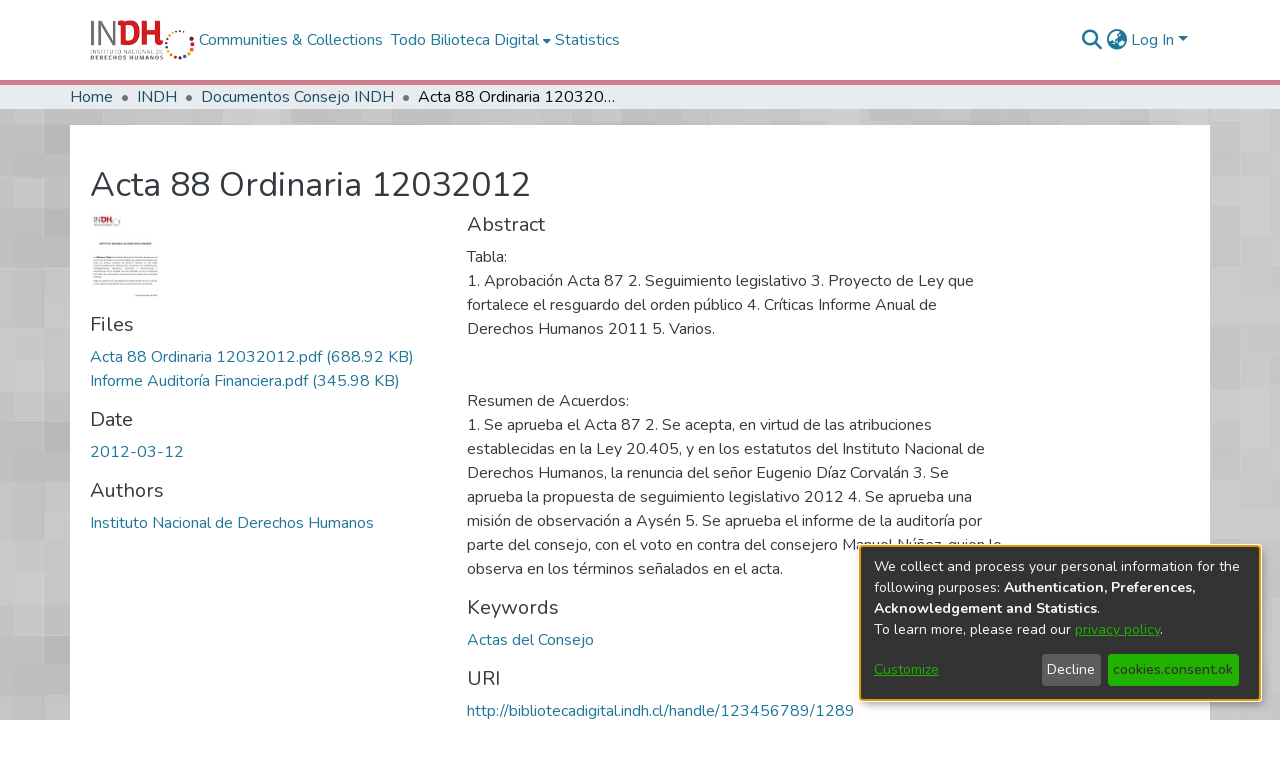

--- FILE ---
content_type: text/html; charset=utf-8
request_url: https://bibliotecadigital.indh.cl/items/6476c2ca-92e3-4609-a9ab-2b90f9d78489
body_size: 49963
content:
<!DOCTYPE html><html lang="en"><head>
  <meta charset="UTF-8">
  <base href="/">
  <title>Acta 88 Ordinaria 12032012</title>
  <meta name="viewport" content="width=device-width,minimum-scale=1">
  <meta http-equiv="cache-control" content="no-store">
<link rel="stylesheet" href="styles.e382c7dd35ca1222.css" media="print" onload="this.media='all'"><noscript><link rel="stylesheet" href="styles.e382c7dd35ca1222.css"></noscript><link rel="stylesheet" type="text/css" class="theme-css" href="dspace-theme.css"><link rel="icon" href="assets/dspace/images/favicons/favicon.ico" sizes="any" class="theme-head-tag"><link rel="icon" href="assets/dspace/images/favicons/favicon.svg" type="image/svg+xml" class="theme-head-tag"><link rel="apple-touch-icon" href="assets/dspace/images/favicons/apple-touch-icon.png" class="theme-head-tag"><link rel="manifest" href="assets/dspace/images/favicons/manifest.webmanifest" class="theme-head-tag"><meta name="Generator" content="DSpace 7.6.3"><meta name="title" content="Acta 88 Ordinaria 12032012"><meta name="description" content="Tabla:
1. Aprobación Acta 87 2. Seguimiento legislativo 3. Proyecto de Ley que fortalece el resguardo del orden público 4. Críticas Informe Anual de Derechos Humanos 2011 5. Varios.


Resumen de Acuerdos:
1. Se aprueba el Acta 87 2. Se acepta, en virtud de las atribuciones establecidas en la Ley 20.405, y en los estatutos del Instituto Nacional de Derechos Humanos, la renuncia del señor Eugenio Díaz Corvalán 3. Se aprueba la propuesta de seguimiento legislativo 2012 4. Se aprueba una misión de observación a Aysén 5. Se aprueba el informe de la auditoría por parte del consejo, con el voto en contra del consejero Manuel Núñez, quien lo observa en los términos señalados en el acta."><meta name="citation_title" content="Acta 88 Ordinaria 12032012"><meta name="citation_author" content="Instituto Nacional de Derechos Humanos"><meta name="citation_publication_date" content="2012-03-12"><meta name="citation_language" content="es"><meta name="citation_keywords" content="Actas del Consejo"><meta name="citation_abstract_html_url" content="http://bibliotecadigital.indh.cl/handle/123456789/1289"><style ng-transition="dspace-angular">#skip-to-main-content[_ngcontent-sc217]{position:absolute;top:-40px;left:0;opacity:0;transition:opacity .3s;z-index:calc(var(--ds-nav-z-index) + 1);border-top-left-radius:0;border-top-right-radius:0;border-bottom-left-radius:0}#skip-to-main-content[_ngcontent-sc217]:focus{opacity:1;top:0}</style><style ng-transition="dspace-angular">.notifications-wrapper{z-index:var(--bs-zindex-popover);text-align:right;overflow-wrap:break-word;word-wrap:break-word;-ms-word-break:break-all;word-break:break-all;word-break:break-word;-webkit-hyphens:auto;hyphens:auto}.notifications-wrapper .notification{display:block}.notifications-wrapper.left{left:0}.notifications-wrapper.top{top:0}.notifications-wrapper.right{right:0}.notifications-wrapper.bottom{bottom:0}.notifications-wrapper.center{left:50%;transform:translate(-50%)}.notifications-wrapper.middle{top:50%;transform:translateY(-50%)}.notifications-wrapper.middle.center{transform:translate(-50%,-50%)}@media screen and (max-width: 576px){.notifications-wrapper{width:auto;left:0;right:0}}
</style><style ng-transition="dspace-angular">.live-region[_ngcontent-sc191]{position:fixed;bottom:0;left:0;right:0;padding-left:60px;height:90px;line-height:18px;color:var(--bs-white);background-color:var(--bs-dark);opacity:.94;z-index:var(--ds-live-region-z-index)}</style><style ng-transition="dspace-angular">[_nghost-sc202]{--ds-header-navbar-border-bottom-style: solid var(--ds-header-navbar-border-bottom-height) var(--ds-header-navbar-border-bottom-color);--ds-expandable-navbar-border-top-style: solid var(--ds-expandable-navbar-border-top-height) var(--ds-expandable-navbar-border-top-color);--ds-expandable-navbar-height: calc(100vh - var(--ds-header-height))}[_nghost-sc202]   div#header-navbar-wrapper[_ngcontent-sc202]{position:relative;border-bottom:var(--ds-header-navbar-border-bottom-style)}[_nghost-sc202]   div#header-navbar-wrapper[_ngcontent-sc202]   div#mobile-navbar-wrapper[_ngcontent-sc202]{width:100%;background-color:var(--ds-expandable-navbar-bg);position:absolute;z-index:var(--ds-nav-z-index);overflow:hidden}[_nghost-sc202]   div#header-navbar-wrapper[_ngcontent-sc202]   div#mobile-navbar-wrapper[_ngcontent-sc202]   nav#collapsible-mobile-navbar[_ngcontent-sc202]{min-height:var(--ds-expandable-navbar-height);height:auto;border-bottom:var(--ds-header-navbar-border-bottom-style)}[_nghost-sc202]     .ds-menu-item, [_nghost-sc202]     .ds-menu-toggler-wrapper{white-space:nowrap;text-decoration:none}[_nghost-sc202]     nav#desktop-navbar #main-site-navigation .ds-menu-item-wrapper, [_nghost-sc202]     nav#desktop-navbar #main-site-navigation .ds-menu-item, [_nghost-sc202]     nav#desktop-navbar #main-site-navigation .ds-menu-toggler-wrapper{display:flex;align-items:center;height:100%}[_nghost-sc202]     nav#desktop-navbar #main-site-navigation .ds-menu-item{padding:var(--ds-navbar-item-vertical-padding) var(--ds-navbar-item-horizontal-padding)}[_nghost-sc202]     nav#desktop-navbar #main-site-navigation .ds-menu-item, [_nghost-sc202]     nav#desktop-navbar #main-site-navigation .ds-menu-toggler-wrapper{color:var(--ds-navbar-link-color)!important}[_nghost-sc202]     nav#desktop-navbar #main-site-navigation .ds-menu-item:hover, [_nghost-sc202]     nav#desktop-navbar #main-site-navigation .ds-menu-item:focus, [_nghost-sc202]     nav#desktop-navbar #main-site-navigation .ds-menu-toggler-wrapper:hover, [_nghost-sc202]     nav#desktop-navbar #main-site-navigation .ds-menu-toggler-wrapper:focus{color:var(--ds-navbar-link-color-hover)!important}[_nghost-sc202]     nav#desktop-navbar #main-site-navigation .dropdown-menu .ds-menu-item{padding:var(--ds-navbar-dropdown-item-vertical-padding) var(--ds-navbar-dropdown-item-horizontal-padding)}[_nghost-sc202]     nav#collapsible-mobile-navbar{border-top:var(--ds-expandable-navbar-border-top-style);padding-top:var(--ds-expandable-navbar-padding-top)}[_nghost-sc202]     nav#collapsible-mobile-navbar #main-site-navigation .ds-menu-item{padding:var(--ds-expandable-navbar-item-vertical-padding) 0}</style><style ng-transition="dspace-angular">[_nghost-sc204]{position:fixed;left:0;top:0;z-index:var(--ds-sidebar-z-index)}[_nghost-sc204]   nav#admin-sidebar[_ngcontent-sc204]{max-width:var(--ds-admin-sidebar-fixed-element-width);display:flex;flex-direction:column;flex-wrap:nowrap}[_nghost-sc204]   nav#admin-sidebar[_ngcontent-sc204]   div#sidebar-top-level-items-container[_ngcontent-sc204]{flex:1 1 auto;overflow-x:hidden;overflow-y:auto}[_nghost-sc204]   nav#admin-sidebar[_ngcontent-sc204]   div#sidebar-top-level-items-container[_ngcontent-sc204]::-webkit-scrollbar{width:var(--ds-dark-scrollbar-width);height:3px}[_nghost-sc204]   nav#admin-sidebar[_ngcontent-sc204]   div#sidebar-top-level-items-container[_ngcontent-sc204]::-webkit-scrollbar-button{background-color:var(--ds-dark-scrollbar-bg)}[_nghost-sc204]   nav#admin-sidebar[_ngcontent-sc204]   div#sidebar-top-level-items-container[_ngcontent-sc204]::-webkit-scrollbar-track{background-color:var(--ds-dark-scrollbar-alt-bg)}[_nghost-sc204]   nav#admin-sidebar[_ngcontent-sc204]   div#sidebar-top-level-items-container[_ngcontent-sc204]::-webkit-scrollbar-track-piece{background-color:var(--ds-dark-scrollbar-bg)}[_nghost-sc204]   nav#admin-sidebar[_ngcontent-sc204]   div#sidebar-top-level-items-container[_ngcontent-sc204]::-webkit-scrollbar-thumb{height:50px;background-color:var(--ds-dark-scrollbar-fg);border-radius:3px}[_nghost-sc204]   nav#admin-sidebar[_ngcontent-sc204]   div#sidebar-top-level-items-container[_ngcontent-sc204]::-webkit-scrollbar-corner{background-color:var(--ds-dark-scrollbar-alt-bg)}[_nghost-sc204]   nav#admin-sidebar[_ngcontent-sc204]   div#sidebar-top-level-items-container[_ngcontent-sc204]::-webkit-resizer{background-color:var(--ds-dark-scrollbar-bg)}[_nghost-sc204]   nav#admin-sidebar[_ngcontent-sc204]   img#admin-sidebar-logo[_ngcontent-sc204]{height:var(--ds-admin-sidebar-logo-height)}[_nghost-sc204]   nav#admin-sidebar[_ngcontent-sc204]     .sidebar-full-width-container{width:100%;padding-left:0;padding-right:0;margin-left:0;margin-right:0}[_nghost-sc204]   nav#admin-sidebar[_ngcontent-sc204]     .sidebar-item{padding-top:var(--ds-admin-sidebar-item-padding);padding-bottom:var(--ds-admin-sidebar-item-padding)}[_nghost-sc204]   nav#admin-sidebar[_ngcontent-sc204]     .sidebar-section-wrapper{display:flex;flex-direction:row;flex-wrap:nowrap;align-items:stretch}[_nghost-sc204]   nav#admin-sidebar[_ngcontent-sc204]     .sidebar-section-wrapper>.sidebar-fixed-element-wrapper{min-width:var(--ds-admin-sidebar-fixed-element-width);flex:1 1 auto;display:flex;flex-direction:row;justify-content:center;align-items:center}[_nghost-sc204]   nav#admin-sidebar[_ngcontent-sc204]     .sidebar-section-wrapper>.sidebar-collapsible-element-outer-wrapper{display:flex;flex-wrap:wrap;justify-content:flex-end;max-width:calc(100% - var(--ds-admin-sidebar-fixed-element-width));padding-left:var(--ds-dark-scrollbar-width);overflow-x:hidden}[_nghost-sc204]   nav#admin-sidebar[_ngcontent-sc204]     .sidebar-section-wrapper>.sidebar-collapsible-element-outer-wrapper>.sidebar-collapsible-element-inner-wrapper{min-width:calc(var(--ds-admin-sidebar-collapsible-element-width) - var(--ds-dark-scrollbar-width));height:100%;padding-right:var(--ds-admin-sidebar-item-padding)}[_nghost-sc204]   nav#admin-sidebar[_ngcontent-sc204]{background-color:var(--ds-admin-sidebar-bg)}[_nghost-sc204]   nav#admin-sidebar[_ngcontent-sc204]    {color:#fff}[_nghost-sc204]   nav#admin-sidebar[_ngcontent-sc204]     a{color:var(--ds-admin-sidebar-link-color);text-decoration:none}[_nghost-sc204]   nav#admin-sidebar[_ngcontent-sc204]     a:hover, [_nghost-sc204]   nav#admin-sidebar[_ngcontent-sc204]     a:focus{color:var(--ds-admin-sidebar-link-hover-color)}[_nghost-sc204]   nav#admin-sidebar[_ngcontent-sc204]   div#sidebar-header-container[_ngcontent-sc204]{background-color:var(--ds-admin-sidebar-header-bg)}[_nghost-sc204]   nav#admin-sidebar[_ngcontent-sc204]   div#sidebar-header-container[_ngcontent-sc204]   .sidebar-fixed-element-wrapper[_ngcontent-sc204]{background-color:var(--ds-admin-sidebar-header-bg)}</style><style ng-transition="dspace-angular">@media (max-width: 991.98px){.container[_ngcontent-sc377]{width:100%;max-width:none}}</style><style ng-transition="dspace-angular">@charset "UTF-8";.nav-breadcrumb[_ngcontent-sc211]{background-color:var(--ds-breadcrumb-bg)}.breadcrumb[_ngcontent-sc211]{border-radius:0;padding-bottom:calc(var(--ds-content-spacing) / 2);padding-top:calc(var(--ds-content-spacing) / 2);background-color:var(--ds-breadcrumb-bg)}li.breadcrumb-item[_ngcontent-sc211]{display:flex}.breadcrumb-item-limiter[_ngcontent-sc211]{display:inline-block;max-width:var(--ds-breadcrumb-max-length)}.breadcrumb-item-limiter[_ngcontent-sc211] > *[_ngcontent-sc211]{max-width:100%;display:block}li.breadcrumb-item[_ngcontent-sc211]   a[_ngcontent-sc211]{color:var(--ds-breadcrumb-link-color)}li.breadcrumb-item.active[_ngcontent-sc211]{color:var(--ds-breadcrumb-link-active-color)}.breadcrumb-item[_ngcontent-sc211] + .breadcrumb-item[_ngcontent-sc211]:before{content:"\2022"!important}.breadcrumb-item[_ngcontent-sc211] + .breadcrumb-item[_ngcontent-sc211]:before{display:block}</style><style ng-transition="dspace-angular">[_nghost-sc207]   footer[_ngcontent-sc207]{background-color:var(--ds-footer-bg);text-align:left;z-index:var(--ds-footer-z-index);border-top:var(--ds-footer-border);padding:var(--ds-footer-padding);max-width:1140px;margin:0 auto;height:200px;background-size:cover;background-repeat:no-repeat}[_nghost-sc207]   p[_ngcontent-sc207]{margin:0}[_nghost-sc207]   div[_ngcontent-sc207] > img[_ngcontent-sc207]{height:var(--ds-footer-logo-height)}[_nghost-sc207]   .top-footer[_ngcontent-sc207]{background-color:var(--ds-top-footer-bg);padding:var(--ds-footer-padding);margin:calc(var(--ds-footer-padding) * -1)}[_nghost-sc207]   .link[_ngcontent-sc207]{margin:15px;list-style:none;display:flex;float:right;color:#fff}[_nghost-sc207]   .link[_ngcontent-sc207]   a[_ngcontent-sc207]{color:#fff;padding:10px 5px}[_nghost-sc207]   .bottom-footer[_ngcontent-sc207]   ul[_ngcontent-sc207]   li[_ngcontent-sc207]{display:inline-flex}[_nghost-sc207]   .bottom-footer[_ngcontent-sc207]   ul[_ngcontent-sc207]   li[_ngcontent-sc207]   a[_ngcontent-sc207]{padding:0 calc(var(--bs-spacer) / 2);color:inherit}[_nghost-sc207]   .bottom-footer[_ngcontent-sc207]   ul[_ngcontent-sc207]   li[_ngcontent-sc207]:not(:last-child):after{content:"";border-right:1px var(--bs-secondary) solid}</style><style ng-transition="dspace-angular">[_nghost-sc244]{display:none}</style><style ng-transition="dspace-angular">.left-column[_ngcontent-sc374]{float:left;text-align:left}.right-column[_ngcontent-sc374]{float:right;text-align:right}</style><style ng-transition="dspace-angular">[_nghost-sc39]{width:100%}</style><style ng-transition="dspace-angular">[_nghost-sc161]   .simple-view-element[_ngcontent-sc161]{margin-bottom:15px}[_nghost-sc161]   .simple-view-element-header[_ngcontent-sc161]{font-size:1.25rem}</style><style ng-transition="dspace-angular">[_nghost-sc199]   #main-site-header[_ngcontent-sc199]{min-height:var(--ds-header-height);background-color:var(--ds-header-bg)}@media (min-width: 768px){[_nghost-sc199]   #main-site-header[_ngcontent-sc199]{height:var(--ds-header-height)}}[_nghost-sc199]   #main-site-header-container[_ngcontent-sc199]{min-height:var(--ds-header-height)}[_nghost-sc199]   img#header-logo[_ngcontent-sc199]{height:var(--ds-header-logo-height)}[_nghost-sc199]   button#navbar-toggler[_ngcontent-sc199]{color:var(--ds-header-icon-color)}[_nghost-sc199]   button#navbar-toggler[_ngcontent-sc199]:hover, [_nghost-sc199]   button#navbar-toggler[_ngcontent-sc199]:focus{color:var(--ds-header-icon-color-hover)}</style><style ng-transition="dspace-angular">.ds-context-help-toggle[_ngcontent-sc196]{color:var(--ds-header-icon-color);background-color:var(--ds-header-bg)}.ds-context-help-toggle[_ngcontent-sc196]:hover, .ds-context-help-toggle[_ngcontent-sc196]:focus{color:var(--ds-header-icon-color-hover)}</style><style ng-transition="dspace-angular">.limit-width[_ngcontent-sc74]{max-width:var(--ds-thumbnail-max-width)}img[_ngcontent-sc74]{max-width:100%}.outer[_ngcontent-sc74]{position:relative}.outer[_ngcontent-sc74]:before{display:block;content:"";width:100%;padding-top:141.4285714286%}.outer[_ngcontent-sc74] > .inner[_ngcontent-sc74]{position:absolute;inset:0}.outer[_ngcontent-sc74] > .inner[_ngcontent-sc74] > .thumbnail-placeholder[_ngcontent-sc74]{background:var(--ds-thumbnail-placeholder-background);border:var(--ds-thumbnail-placeholder-border);color:var(--ds-thumbnail-placeholder-color);font-weight:700}.outer[_ngcontent-sc74] > .inner[_ngcontent-sc74] > .centered[_ngcontent-sc74]{width:100%;height:100%;display:flex;justify-content:center;align-items:center;text-align:center}</style><style ng-transition="dspace-angular">.loader[_ngcontent-sc73]{margin:0 25px}span[_ngcontent-sc73]{display:block;margin:0 auto}span[class*=l-][_ngcontent-sc73]{height:4px;width:4px;background:#000;display:inline-block;margin:12px 2px;border-radius:100%;-webkit-border-radius:100%;-moz-border-radius:100%;-webkit-animation:_ngcontent-sc73_loader 2s infinite;-webkit-animation-timing-function:cubic-bezier(.03,.615,.995,.415);-webkit-animation-fill-mode:both;-moz-animation:loader 2s infinite;-moz-animation-timing-function:cubic-bezier(.03,.615,.995,.415);-moz-animation-fill-mode:both;-ms-animation:loader 2s infinite;-ms-animation-timing-function:cubic-bezier(.03,.615,.995,.415);-ms-animation-fill-mode:both;animation:_ngcontent-sc73_loader 2s infinite;animation-timing-function:cubic-bezier(.03,.615,.995,.415);animation-fill-mode:both}span.l-1[_ngcontent-sc73]{animation-delay:1s;-ms-animation-delay:1s;-moz-animation-delay:1s}span.l-2[_ngcontent-sc73]{animation-delay:.9s;-ms-animation-delay:.9s;-moz-animation-delay:.9s}span.l-3[_ngcontent-sc73]{animation-delay:.8s;-ms-animation-delay:.8s;-moz-animation-delay:.8s}span.l-4[_ngcontent-sc73]{animation-delay:.7s;-ms-animation-delay:.7s;-moz-animation-delay:.7s}span.l-5[_ngcontent-sc73]{animation-delay:.6s;-ms-animation-delay:.6s;-moz-animation-delay:.6s}span.l-6[_ngcontent-sc73]{animation-delay:.5s;-ms-animation-delay:.5s;-moz-animation-delay:.5s}span.l-7[_ngcontent-sc73]{animation-delay:.4s;-ms-animation-delay:.4s;-moz-animation-delay:.4s}span.l-8[_ngcontent-sc73]{animation-delay:.3s;-ms-animation-delay:.3s;-moz-animation-delay:.3s}span.l-9[_ngcontent-sc73]{animation-delay:.2s;-ms-animation-delay:.2s;-moz-animation-delay:.2s}span.l-9[_ngcontent-sc73]{animation-delay:.1s;-ms-animation-delay:.1s;-moz-animation-delay:.1s}span.l-10[_ngcontent-sc73]{animation-delay:0s;-ms-animation-delay:0s;-moz-animation-delay:0s}@keyframes _ngcontent-sc73_loader{0%{transform:translate(-30px);opacity:0}25%{opacity:1}50%{transform:translate(30px);opacity:0}to{opacity:0}}.spinner[_ngcontent-sc73]{color:var(--bs-gray-600)}</style><style ng-transition="dspace-angular">input[type=text][_ngcontent-sc152]{background-color:#fff!important}input[type=text][_ngcontent-sc152]{margin-top:calc(-.5 * var(--bs-font-size-base));border-color:var(--ds-header-icon-color)}input[type=text].collapsed[_ngcontent-sc152]{opacity:0}.submit-icon[_ngcontent-sc152]{border:0!important}.submit-icon[_ngcontent-sc152]{cursor:pointer;position:sticky;top:0;color:var(--ds-header-icon-color)}.submit-icon[_ngcontent-sc152]:hover, .submit-icon[_ngcontent-sc152]:focus{color:var(--ds-header-icon-color-hover)}@media screen and (max-width: 768px){.query[_ngcontent-sc152]:focus{max-width:250px!important;width:40vw!important}}</style><style ng-transition="dspace-angular">.dropdown-toggle[_ngcontent-sc98]:after{display:none}.dropdown-toggle[_ngcontent-sc98]{color:var(--ds-header-icon-color)}.dropdown-toggle[_ngcontent-sc98]:hover, .dropdown-toggle[_ngcontent-sc98]:focus{color:var(--ds-header-icon-color-hover)}.dropdown-item[_ngcontent-sc98]{cursor:pointer}</style><style ng-transition="dspace-angular">#loginDropdownMenu[_ngcontent-sc82], #logoutDropdownMenu[_ngcontent-sc82]{min-width:330px;z-index:1002}#loginDropdownMenu[_ngcontent-sc82]{min-height:75px}.dropdown-item.active[_ngcontent-sc82], .dropdown-item[_ngcontent-sc82]:active, .dropdown-item[_ngcontent-sc82]:hover, .dropdown-item[_ngcontent-sc82]:focus{background-color:#0000!important}.loginLink[_ngcontent-sc82], .dropdownLogin[_ngcontent-sc82], .logoutLink[_ngcontent-sc82], .dropdownLogout[_ngcontent-sc82]{color:var(--ds-header-icon-color)}.loginLink[_ngcontent-sc82]:hover, .loginLink[_ngcontent-sc82]:focus, .dropdownLogin[_ngcontent-sc82]:hover, .dropdownLogin[_ngcontent-sc82]:focus, .logoutLink[_ngcontent-sc82]:hover, .logoutLink[_ngcontent-sc82]:focus, .dropdownLogout[_ngcontent-sc82]:hover, .dropdownLogout[_ngcontent-sc82]:focus{color:var(--ds-header-icon-color-hover)}.dropdownLogin[_ngcontent-sc82]:not(.focus-visible).active, .dropdownLogin[_ngcontent-sc82]:not(.focus-visible):active, .dropdownLogin[_ngcontent-sc82]:not(.focus-visible).active:focus, .dropdownLogin[_ngcontent-sc82]:not(.focus-visible):active:focus, .dropdownLogout[_ngcontent-sc82]:not(.focus-visible).active, .dropdownLogout[_ngcontent-sc82]:not(.focus-visible):active, .dropdownLogout[_ngcontent-sc82]:not(.focus-visible).active:focus, .dropdownLogout[_ngcontent-sc82]:not(.focus-visible):active:focus{box-shadow:unset}.dropdownLogin[_ngcontent-sc82]:not(:focus-visible).active, .dropdownLogin[_ngcontent-sc82]:not(:focus-visible):active, .dropdownLogin[_ngcontent-sc82]:not(:focus-visible).active:focus, .dropdownLogin[_ngcontent-sc82]:not(:focus-visible):active:focus, .dropdownLogout[_ngcontent-sc82]:not(:focus-visible).active, .dropdownLogout[_ngcontent-sc82]:not(:focus-visible):active, .dropdownLogout[_ngcontent-sc82]:not(:focus-visible).active:focus, .dropdownLogout[_ngcontent-sc82]:not(:focus-visible):active:focus{box-shadow:unset}</style><style ng-transition="dspace-angular">[_nghost-sc49]   .ds-menu-item[_ngcontent-sc49]{display:inline-block}</style><style ng-transition="dspace-angular">[_nghost-sc46]   .ds-menu-item-wrapper[_ngcontent-sc46]{position:relative}[_nghost-sc46]   .dropdown-menu[_ngcontent-sc46]{overflow:hidden}@media (max-width: 767.98px){[_nghost-sc46]   .dropdown-menu[_ngcontent-sc46]{border:0;background-color:var(--ds-expandable-navbar-bg)}}@media (min-width: 768px){[_nghost-sc46]   .dropdown-menu[_ngcontent-sc46]{border-top-left-radius:0;border-top-right-radius:0;background-color:var(--ds-navbar-dropdown-bg)}}[_nghost-sc46]   .toggle-menu-icon[_ngcontent-sc46], [_nghost-sc46]   .toggle-menu-icon[_ngcontent-sc46]:hover{text-decoration:none}</style><style ng-transition="dspace-angular">.login-container[_ngcontent-sc138]{max-width:350px}a[_ngcontent-sc138]{white-space:normal;padding:.25rem .75rem}</style><style ng-transition="dspace-angular">[_nghost-sc50]   .ds-menu-item[_ngcontent-sc50]{display:inline-block}</style><style ng-transition="dspace-angular">[_nghost-sc136]     .card{margin-bottom:var(--ds-submission-sections-margin-bottom);overflow:unset}.section-focus[_ngcontent-sc136]{border-radius:var(--bs-border-radius);box-shadow:var(--bs-btn-focus-box-shadow)}[_nghost-sc136]     .card:first-of-type{border-bottom:var(--bs-card-border-width) solid var(--bs-card-border-color)!important;border-bottom-left-radius:var(--bs-card-border-radius)!important;border-bottom-right-radius:var(--bs-card-border-radius)!important}[_nghost-sc136]     .card-header button{box-shadow:none!important}[_nghost-sc136]     .card-header button{width:100%}</style><style ng-transition="dspace-angular">.form-login[_ngcontent-sc137]   .form-control[_ngcontent-sc137]:focus{z-index:2}.form-login[_ngcontent-sc137]   input[type=email][_ngcontent-sc137]{margin-bottom:-1px;border-bottom-right-radius:0;border-bottom-left-radius:0}.form-login[_ngcontent-sc137]   input[type=password][_ngcontent-sc137]{border-top-left-radius:0;border-top-right-radius:0}.dropdown-item[_ngcontent-sc137]{white-space:normal;padding:.25rem .75rem}</style><link href="https://bibliotecadigital.indh.cl/bitstreams/db0f1145-4cea-47c9-9088-3bb5113164ba/download" rel="item" type="application/pdf"><link href="https://bibliotecadigital.indh.cl/bitstreams/f83e9c6a-c2a6-4af8-820f-5e2d5f39f09d/download" rel="item" type="application/pdf"><link href="https://bibliotecadigital.indh.cl/signposting/describedby/6476c2ca-92e3-4609-a9ab-2b90f9d78489" rel="describedby" type="application/vnd.datacite.datacite+xml"><link href="http://bibliotecadigital.indh.cl/handle/123456789/1289" rel="cite-as"><link href="https://bibliotecadigital.indh.cl/signposting/linksets/6476c2ca-92e3-4609-a9ab-2b90f9d78489" rel="linkset" type="application/linkset"><link href="https://bibliotecadigital.indh.cl/signposting/linksets/6476c2ca-92e3-4609-a9ab-2b90f9d78489/json" rel="linkset" type="application/linkset+json"><link href="https://schema.org/AboutPage" rel="type"><link href="https://schema.org/ScholarlyArticle" rel="type"><meta name="citation_pdf_url" content="https://localhost:4000/bitstreams/f83e9c6a-c2a6-4af8-820f-5e2d5f39f09d/download"></head>

<body>
  <ds-app _nghost-sc26="" ng-version="15.2.10" ng-server-context="ssr"><ds-themed-root _ngcontent-sc26="" data-used-theme="base"><ds-root _nghost-sc217="" class="ng-tns-c217-0 ng-star-inserted"><button _ngcontent-sc217="" id="skip-to-main-content" class="sr-only ng-tns-c217-0"> root.skip-to-content
</button><div _ngcontent-sc217="" class="outer-wrapper ng-tns-c217-0 ng-trigger ng-trigger-slideSidebarPadding" style="padding-left:0;"><ds-themed-admin-sidebar _ngcontent-sc217="" class="ng-tns-c217-0" data-used-theme="base"><ds-admin-sidebar _nghost-sc204="" class="ng-tns-c204-2 ng-star-inserted" style=""><!----></ds-admin-sidebar><!----></ds-themed-admin-sidebar><div _ngcontent-sc217="" class="inner-wrapper ng-tns-c217-0"><ds-system-wide-alert-banner _ngcontent-sc217="" class="ng-tns-c217-0" _nghost-sc213=""><!----></ds-system-wide-alert-banner><ds-themed-header-navbar-wrapper _ngcontent-sc217="" class="ng-tns-c217-0" data-used-theme="dspace"><ds-header-navbar-wrapper _nghost-sc202="" class="ng-tns-c202-1 ng-star-inserted" style=""><div _ngcontent-sc202="" id="header-navbar-wrapper" class="ng-tns-c202-1"><ds-themed-header _ngcontent-sc202="" class="ng-tns-c202-1" data-used-theme="dspace"><ds-header _nghost-sc199="" class="ng-star-inserted"><header _ngcontent-sc199="" id="main-site-header"><div _ngcontent-sc199="" id="main-site-header-container" class="container h-100 d-flex flex-row flex-wrap align-items-center justify-content-between gapx-3 gapy-2"><div _ngcontent-sc199="" id="header-left" class="h-100 flex-fill d-flex flex-row flex-nowrap justify-content-start align-items-center gapx-3" role="presentation"><a _ngcontent-sc199="" routerlink="/home" class="d-block my-2 my-md-0" aria-label="Home" href="/home"><img _ngcontent-sc199="" id="header-logo" src="assets/images/logo-indh-web-1x.png" alt="Repository logo"></a><nav _ngcontent-sc199="" id="desktop-navbar" class="navbar navbar-expand p-0 align-items-stretch align-self-stretch ng-star-inserted" aria-label="Main navigation bar"><ds-themed-navbar _ngcontent-sc199="" data-used-theme="dspace"><ds-navbar _nghost-sc195="" class="ng-tns-c195-4 ng-star-inserted" style=""><!----><div _ngcontent-sc195="" role="menubar" id="main-site-navigation" class="navbar-nav h-100 align-items-md-stretch gapx-3 ng-tns-c195-4 navbar-nav-desktop"><ds-navbar-section _nghost-sc45="" class="ng-star-inserted"><div _ngcontent-sc45="" class="ds-menu-item-wrapper text-md-center" id="navbar-section-browse_global_communities_and_collections"><ds-link-menu-item _nghost-sc49="" class="ng-star-inserted"><a _ngcontent-sc49="" role="menuitem" href="/community-list" class="ds-menu-item" data-test="link-menu-item.menu.section.browse_global_communities_and_collections">Communities &amp; Collections</a></ds-link-menu-item><!----></div></ds-navbar-section><!----><!----><ds-themed-expandable-navbar-section class="ng-star-inserted" data-used-theme="base"><ds-expandable-navbar-section _nghost-sc46="" class="ng-tns-c46-7 ng-star-inserted"><div _ngcontent-sc46="" data-test="navbar-section-wrapper" class="ds-menu-item-wrapper text-md-center ng-tns-c46-7" id="expandable-navbar-section-browse_global"><a _ngcontent-sc46="" href="javascript:void(0);" routerlinkactive="active" role="menuitem" aria-haspopup="menu" data-test="navbar-section-toggler" class="d-flex flex-row flex-nowrap align-items-center gapx-1 ds-menu-toggler-wrapper ng-tns-c46-7" aria-expanded="false" aria-controls="expandable-navbar-section-browse_global-dropdown"><span _ngcontent-sc46="" class="flex-fill ng-tns-c46-7"><ds-text-menu-item _nghost-sc50="" class="ng-star-inserted"><span _ngcontent-sc50="" class="ds-menu-item">Todo Bilioteca Digital</span></ds-text-menu-item><!----></span><i _ngcontent-sc46="" aria-hidden="true" class="fas fa-caret-down fa-xs toggle-menu-icon ng-tns-c46-7"></i></a><!----></div></ds-expandable-navbar-section><!----></ds-themed-expandable-navbar-section><!----><!----><ds-navbar-section _nghost-sc45="" class="ng-star-inserted"><div _ngcontent-sc45="" class="ds-menu-item-wrapper text-md-center" id="navbar-section-statistics_item_6476c2ca-92e3-4609-a9ab-2b90f9d78489"><ds-link-menu-item _nghost-sc49="" class="ng-star-inserted"><a _ngcontent-sc49="" role="menuitem" href="/statistics/items/6476c2ca-92e3-4609-a9ab-2b90f9d78489" class="ds-menu-item" data-test="link-menu-item.menu.section.statistics">Statistics</a></ds-link-menu-item><!----></div></ds-navbar-section><!----><!----><!----></div></ds-navbar><!----></ds-themed-navbar></nav><!----></div><div _ngcontent-sc199="" id="header-right" class="h-100 d-flex flex-row flex-nowrap justify-content-end align-items-center gapx-1 ml-auto"><ds-themed-search-navbar _ngcontent-sc199="" data-used-theme="base"><ds-search-navbar _nghost-sc152="" class="ng-tns-c152-5 ng-star-inserted" style=""><div _ngcontent-sc152="" class="ng-tns-c152-5" title="Search"><div _ngcontent-sc152="" class="d-inline-block position-relative ng-tns-c152-5"><form _ngcontent-sc152="" novalidate="" autocomplete="on" class="d-flex ng-tns-c152-5 ng-untouched ng-pristine ng-valid"><input _ngcontent-sc152="" name="query" formcontrolname="query" type="text" class="bg-transparent position-absolute form-control dropdown-menu-right pl-1 pr-4 ng-tns-c152-5 display ng-trigger ng-trigger-toggleAnimation ng-untouched ng-pristine ng-valid" placeholder="" tabindex="-1" aria-label="Search" value="" style="width:0;opacity:0;"><button _ngcontent-sc152="" type="button" class="submit-icon btn btn-link btn-link-inline ng-tns-c152-5" aria-label="nav.search.button"><em _ngcontent-sc152="" class="fas fa-search fa-lg fa-fw ng-tns-c152-5"></em></button></form></div></div></ds-search-navbar><!----></ds-themed-search-navbar><div _ngcontent-sc199="" role="menubar" class="h-100 d-flex flex-row flex-nowrap align-items-center gapx-1"><ds-themed-lang-switch _ngcontent-sc199="" data-used-theme="base"><ds-lang-switch _nghost-sc98="" class="ng-star-inserted" style=""><div _ngcontent-sc98="" ngbdropdown="" display="dynamic" placement="bottom-right" class="navbar-nav ng-star-inserted dropdown"><a _ngcontent-sc98="" href="javascript:void(0);" role="menuitem" aria-controls="language-menu-list" aria-haspopup="menu" data-toggle="dropdown" ngbdropdowntoggle="" data-test="lang-switch" tabindex="0" class="dropdown-toggle" title="Language switch" aria-label="Language switch" aria-expanded="false"><i _ngcontent-sc98="" class="fas fa-globe-asia fa-lg fa-fw"></i></a><ul _ngcontent-sc98="" ngbdropdownmenu="" id="language-menu-list" role="menu" class="dropdown-menu" aria-label="Language switch" x-placement="bottom-right"><li _ngcontent-sc98="" tabindex="0" role="menuitem" class="dropdown-item active ng-star-inserted"> English </li><li _ngcontent-sc98="" tabindex="0" role="menuitem" class="dropdown-item ng-star-inserted"> Español </li><li _ngcontent-sc98="" tabindex="0" role="menuitem" class="dropdown-item ng-star-inserted"> Français </li><li _ngcontent-sc98="" tabindex="0" role="menuitem" class="dropdown-item ng-star-inserted"> Português do Brasil </li><!----></ul></div><!----></ds-lang-switch><!----></ds-themed-lang-switch><ds-context-help-toggle _ngcontent-sc199="" _nghost-sc196="" class="d-none"><!----></ds-context-help-toggle><ds-impersonate-navbar _ngcontent-sc199="" class="d-none"><!----></ds-impersonate-navbar><ds-themed-auth-nav-menu _ngcontent-sc199="" data-used-theme="base"><ds-auth-nav-menu _nghost-sc82="" class="ng-tns-c82-6 ng-star-inserted" style=""><div _ngcontent-sc82="" data-test="auth-nav" class="navbar-nav mr-auto ng-tns-c82-6 ng-star-inserted"><div _ngcontent-sc82="" class="nav-item ng-tns-c82-6 ng-star-inserted"><div _ngcontent-sc82="" ngbdropdown="" display="dynamic" placement="bottom-right" class="d-inline-block ng-tns-c82-6 ng-trigger ng-trigger-fadeInOut dropdown" style=""><a _ngcontent-sc82="" href="javascript:void(0);" role="menuitem" aria-haspopup="menu" aria-controls="loginDropdownMenu" ngbdropdowntoggle="" class="dropdown-toggle dropdownLogin px-0.5 ng-tns-c82-6" aria-label="Log In" aria-expanded="false">Log In</a><div _ngcontent-sc82="" id="loginDropdownMenu" ngbdropdownmenu="" role="menu" class="ng-tns-c82-6 dropdown-menu" aria-label="Log In" x-placement="bottom-right"><ds-themed-log-in _ngcontent-sc82="" class="ng-tns-c82-6" data-used-theme="base"><ds-log-in _nghost-sc138="" class="ng-star-inserted"><!----><div _ngcontent-sc138="" class="px-4 py-3 mx-auto login-container ng-star-inserted"><ds-log-in-container _ngcontent-sc138="" _nghost-sc136="" class="ng-star-inserted"><ds-log-in-password _nghost-sc137="" class="ng-tns-c137-8 ng-star-inserted"><form _ngcontent-sc137="" novalidate="" class="form-login ng-tns-c137-8 ng-untouched ng-pristine ng-invalid"><input _ngcontent-sc137="" autocomplete="username" autofocus="" formcontrolname="email" required="" type="email" class="form-control form-control-lg position-relative ng-tns-c137-8 ng-untouched ng-pristine ng-invalid" placeholder="Email address" aria-label="Email address" value=""><input _ngcontent-sc137="" autocomplete="current-password" formcontrolname="password" required="" type="password" class="form-control form-control-lg position-relative mb-3 ng-tns-c137-8 ng-untouched ng-pristine ng-invalid" placeholder="Password" aria-label="Password" value=""><!----><!----><button _ngcontent-sc137="" type="submit" class="btn btn-lg btn-primary btn-block mt-3 ng-tns-c137-8 disabled" aria-disabled="true"><i _ngcontent-sc137="" class="fas fa-sign-in-alt ng-tns-c137-8"></i> Log in</button></form><div _ngcontent-sc137="" class="mt-2 ng-tns-c137-8"><a _ngcontent-sc137="" role="menuitem" class="dropdown-item ng-tns-c137-8 ng-star-inserted" href="/register"> New user? Click here to register. </a><!----><a _ngcontent-sc137="" role="menuitem" class="dropdown-item ng-tns-c137-8" href="/forgot"> Have you forgotten your password? </a></div></ds-log-in-password><!----></ds-log-in-container><!----><!----><!----></div><!----></ds-log-in><!----></ds-themed-log-in></div></div></div><!----><!----></div><!----><!----></ds-auth-nav-menu><!----></ds-themed-auth-nav-menu></div><!----></div></div></header></ds-header><!----></ds-themed-header><!----></div></ds-header-navbar-wrapper><!----></ds-themed-header-navbar-wrapper><ds-themed-breadcrumbs _ngcontent-sc217="" class="ng-tns-c217-0" data-used-theme="base"><ds-breadcrumbs _nghost-sc211="" class="ng-star-inserted" style=""><nav _ngcontent-sc211="" aria-label="breadcrumb" class="nav-breadcrumb ng-star-inserted"><ol _ngcontent-sc211="" class="container breadcrumb my-0"><li _ngcontent-sc211="" class="breadcrumb-item ng-star-inserted"><div _ngcontent-sc211="" class="breadcrumb-item-limiter"><a _ngcontent-sc211="" placement="bottom" class="text-truncate" href="/">Home</a><!----></div></li><!----><li _ngcontent-sc211="" class="breadcrumb-item ng-star-inserted"><div _ngcontent-sc211="" class="breadcrumb-item-limiter"><a _ngcontent-sc211="" placement="bottom" class="text-truncate" href="/communities/b7e3694b-46b8-4c20-a542-6e4939995133">INDH</a><!----></div></li><!----><!----><li _ngcontent-sc211="" class="breadcrumb-item ng-star-inserted"><div _ngcontent-sc211="" class="breadcrumb-item-limiter"><a _ngcontent-sc211="" placement="bottom" class="text-truncate" href="/collections/a8c607f7-fe2b-409a-b255-b7d16d7aa349">Documentos Consejo INDH</a><!----></div></li><!----><!----><li _ngcontent-sc211="" aria-current="page" class="breadcrumb-item active ng-star-inserted"><div _ngcontent-sc211="" class="breadcrumb-item-limiter"><div _ngcontent-sc211="" class="text-truncate">Acta 88 Ordinaria 12032012</div></div></li><!----><!----><!----></ol></nav><!----><!----><!----><!----><!----></ds-breadcrumbs><!----></ds-themed-breadcrumbs><main _ngcontent-sc217="" id="main-content" class="my-cs ng-tns-c217-0"><!----><div _ngcontent-sc217="" class="ng-tns-c217-0"><router-outlet _ngcontent-sc217="" class="ng-tns-c217-0"></router-outlet><ds-themed-item-page class="ng-star-inserted" style="" data-used-theme="base"><ds-item-page _nghost-sc377="" class="ng-tns-c377-3 ng-star-inserted" style=""><div _ngcontent-sc377="" class="container ng-tns-c377-3 ng-star-inserted"><div _ngcontent-sc377="" class="item-page ng-tns-c377-3 ng-trigger ng-trigger-fadeInOut ng-star-inserted" style=""><div _ngcontent-sc377="" class="ng-tns-c377-3 ng-star-inserted" style=""><ds-themed-item-alerts _ngcontent-sc377="" class="ng-tns-c377-3" data-used-theme="base"><ds-item-alerts _nghost-sc453="" class="ng-star-inserted"><div _ngcontent-sc453=""><!----><!----></div></ds-item-alerts><!----></ds-themed-item-alerts><ds-item-versions-notice _ngcontent-sc377="" class="ng-tns-c377-3"><!----></ds-item-versions-notice><ds-view-tracker _ngcontent-sc377="" class="ng-tns-c377-3" _nghost-sc244="">&nbsp;
</ds-view-tracker><ds-listable-object-component-loader _ngcontent-sc377="" _nghost-sc39="" class="ng-tns-c377-3 ng-star-inserted"><ds-untyped-item _nghost-sc439="" class="ng-star-inserted"><!----><!----><div _ngcontent-sc439="" class="d-flex flex-row"><ds-themed-item-page-title-field _ngcontent-sc439="" class="mr-auto" data-used-theme="base"><ds-item-page-title-field class="ng-star-inserted"><h1 class="item-page-title-field"><!----><span class="dont-break-out">Acta 88 Ordinaria 12032012</span></h1></ds-item-page-title-field><!----></ds-themed-item-page-title-field><ds-dso-edit-menu _ngcontent-sc439="" _nghost-sc94=""><div _ngcontent-sc94="" class="dso-edit-menu d-flex"><!----></div></ds-dso-edit-menu></div><div _ngcontent-sc439="" class="row"><div _ngcontent-sc439="" class="col-xs-12 col-md-4"><ds-metadata-field-wrapper _ngcontent-sc439="" _nghost-sc161="" class="ng-star-inserted"><div _ngcontent-sc161="" class="simple-view-element"><!----><div _ngcontent-sc161="" class="simple-view-element-body"><ds-themed-thumbnail _ngcontent-sc439="" data-used-theme="base"><ds-thumbnail _nghost-sc74="" class="ng-star-inserted"><div _ngcontent-sc74="" class="thumbnail limit-width"><div _ngcontent-sc74="" class="thumbnail-content outer ng-star-inserted"><div _ngcontent-sc74="" class="inner"><div _ngcontent-sc74="" class="centered"><ds-themed-loading _ngcontent-sc74="" data-used-theme="base"><ds-loading _nghost-sc73="" class="ng-star-inserted" style=""><!----><div _ngcontent-sc73="" role="status" aria-live="polite" class="spinner spinner-border ng-star-inserted"><span _ngcontent-sc73="" class="sr-only">Loading...</span></div><!----></ds-loading><!----></ds-themed-loading></div></div></div><!----><img _ngcontent-sc74="" class="thumbnail-content img-fluid d-none ng-star-inserted" src="" alt="Thumbnail Image"><!----><!----></div></ds-thumbnail><!----></ds-themed-thumbnail></div></div></ds-metadata-field-wrapper><!----><!----><!----><ds-themed-item-page-file-section _ngcontent-sc439="" data-used-theme="base"><ds-item-page-file-section class="ng-star-inserted"><ds-metadata-field-wrapper _nghost-sc161="" class="ng-star-inserted"><div _ngcontent-sc161="" class="simple-view-element"><h2 _ngcontent-sc161="" class="simple-view-element-header ng-star-inserted">Files</h2><!----><div _ngcontent-sc161="" class="simple-view-element-body"><div class="file-section"><ds-themed-file-download-link class="ng-star-inserted" data-used-theme="base"><ds-file-download-link _nghost-sc141="" class="ng-star-inserted"><a _ngcontent-sc141="" class="dont-break-out" aria-label="file-download-link.downloadActa 88 Ordinaria 12032012.pdf" target="_self" href="/bitstreams/db0f1145-4cea-47c9-9088-3bb5113164ba/download"><!----><span class="ng-star-inserted">Acta 88 Ordinaria 12032012.pdf</span><span class="ng-star-inserted"> (688.92 KB)</span><span class="ng-star-inserted"><br></span><!----><!----></a><!----></ds-file-download-link><!----></ds-themed-file-download-link><ds-themed-file-download-link class="ng-star-inserted" data-used-theme="base"><ds-file-download-link _nghost-sc141="" class="ng-star-inserted"><a _ngcontent-sc141="" class="dont-break-out" aria-label="file-download-link.downloadInforme Auditoría Financiera.pdf" target="_self" href="/bitstreams/f83e9c6a-c2a6-4af8-820f-5e2d5f39f09d/download"><!----><span class="ng-star-inserted">Informe Auditoría Financiera.pdf</span><span class="ng-star-inserted"> (345.98 KB)</span><!----><!----></a><!----></ds-file-download-link><!----></ds-themed-file-download-link><!----><!----><!----><!----></div></div></div></ds-metadata-field-wrapper><!----><!----><!----></ds-item-page-file-section><!----></ds-themed-item-page-file-section><ds-item-page-date-field _ngcontent-sc439=""><div class="item-page-field"><ds-metadata-values _nghost-sc258=""><ds-metadata-field-wrapper _ngcontent-sc258="" _nghost-sc161=""><div _ngcontent-sc161="" class="simple-view-element"><h2 _ngcontent-sc161="" class="simple-view-element-header ng-star-inserted">Date</h2><!----><div _ngcontent-sc161="" class="simple-view-element-body"><a _ngcontent-sc258="" class="dont-break-out preserve-line-breaks ds-browse-link ng-star-inserted" href="/browse/dateissued?startsWith=2012-03-12">2012-03-12</a><!----><!----><!----><!----></div></div></ds-metadata-field-wrapper><!----><!----><!----><!----></ds-metadata-values></div></ds-item-page-date-field><ds-themed-metadata-representation-list _ngcontent-sc439="" class="ds-item-page-mixed-author-field" data-used-theme="base"><ds-metadata-representation-list class="ng-star-inserted"><ds-metadata-field-wrapper _nghost-sc161=""><div _ngcontent-sc161="" class="simple-view-element"><h2 _ngcontent-sc161="" class="simple-view-element-header ng-star-inserted">Authors</h2><!----><div _ngcontent-sc161="" class="simple-view-element-body"><ds-metadata-representation-loader class="ng-star-inserted"><ds-plain-text-metadata-list-element class="ng-star-inserted"><div><!----><!----><!----><a class="dont-break-out ds-browse-link ng-star-inserted" href="/browse/author?startsWith=Instituto%20Nacional%20de%20Derechos%20Humanos"> Instituto Nacional de Derechos Humanos </a><!----></div></ds-plain-text-metadata-list-element><!----></ds-metadata-representation-loader><!----><!----><div class="d-inline-block w-100 mt-2 ng-star-inserted"><!----><!----></div><!----><!----><!----><!----><!----></div></div></ds-metadata-field-wrapper></ds-metadata-representation-list><!----></ds-themed-metadata-representation-list><ds-generic-item-page-field _ngcontent-sc439=""><div class="item-page-field"><ds-metadata-values _nghost-sc258=""><ds-metadata-field-wrapper _ngcontent-sc258="" _nghost-sc161=""><div _ngcontent-sc161="" class="simple-view-element d-none"><h2 _ngcontent-sc161="" class="simple-view-element-header ng-star-inserted">Journal Title</h2><!----><div _ngcontent-sc161="" class="simple-view-element-body"><!----></div></div></ds-metadata-field-wrapper><!----><!----><!----><!----></ds-metadata-values></div></ds-generic-item-page-field><ds-generic-item-page-field _ngcontent-sc439=""><div class="item-page-field"><ds-metadata-values _nghost-sc258=""><ds-metadata-field-wrapper _ngcontent-sc258="" _nghost-sc161=""><div _ngcontent-sc161="" class="simple-view-element d-none"><h2 _ngcontent-sc161="" class="simple-view-element-header ng-star-inserted">Journal ISSN</h2><!----><div _ngcontent-sc161="" class="simple-view-element-body"><!----></div></div></ds-metadata-field-wrapper><!----><!----><!----><!----></ds-metadata-values></div></ds-generic-item-page-field><ds-generic-item-page-field _ngcontent-sc439=""><div class="item-page-field"><ds-metadata-values _nghost-sc258=""><ds-metadata-field-wrapper _ngcontent-sc258="" _nghost-sc161=""><div _ngcontent-sc161="" class="simple-view-element d-none"><h2 _ngcontent-sc161="" class="simple-view-element-header ng-star-inserted">Volume Title</h2><!----><div _ngcontent-sc161="" class="simple-view-element-body"><!----></div></div></ds-metadata-field-wrapper><!----><!----><!----><!----></ds-metadata-values></div></ds-generic-item-page-field><ds-generic-item-page-field _ngcontent-sc439=""><div class="item-page-field"><ds-metadata-values _nghost-sc258=""><ds-metadata-field-wrapper _ngcontent-sc258="" _nghost-sc161=""><div _ngcontent-sc161="" class="simple-view-element d-none"><h2 _ngcontent-sc161="" class="simple-view-element-header ng-star-inserted">Publisher</h2><!----><div _ngcontent-sc161="" class="simple-view-element-body"><!----></div></div></ds-metadata-field-wrapper><!----><!----><!----><!----></ds-metadata-values></div></ds-generic-item-page-field></div><div _ngcontent-sc439="" class="col-xs-12 col-md-6"><ds-item-page-abstract-field _ngcontent-sc439=""><div class="item-page-field"><ds-metadata-values _nghost-sc258=""><ds-metadata-field-wrapper _ngcontent-sc258="" _nghost-sc161=""><div _ngcontent-sc161="" class="simple-view-element"><h2 _ngcontent-sc161="" class="simple-view-element-header ng-star-inserted">Abstract</h2><!----><div _ngcontent-sc161="" class="simple-view-element-body"><span _ngcontent-sc258="" class="dont-break-out preserve-line-breaks ng-star-inserted">Tabla:
1. Aprobación Acta 87 2. Seguimiento legislativo 3. Proyecto de Ley que fortalece el resguardo del orden público 4. Críticas Informe Anual de Derechos Humanos 2011 5. Varios.


Resumen de Acuerdos:
1. Se aprueba el Acta 87 2. Se acepta, en virtud de las atribuciones establecidas en la Ley 20.405, y en los estatutos del Instituto Nacional de Derechos Humanos, la renuncia del señor Eugenio Díaz Corvalán 3. Se aprueba la propuesta de seguimiento legislativo 2012 4. Se aprueba una misión de observación a Aysén 5. Se aprueba el informe de la auditoría por parte del consejo, con el voto en contra del consejero Manuel Núñez, quien lo observa en los términos señalados en el acta.</span><!----><!----><!----><!----></div></div></ds-metadata-field-wrapper><!----><!----><!----><!----></ds-metadata-values></div></ds-item-page-abstract-field><ds-generic-item-page-field _ngcontent-sc439=""><div class="item-page-field"><ds-metadata-values _nghost-sc258=""><ds-metadata-field-wrapper _ngcontent-sc258="" _nghost-sc161=""><div _ngcontent-sc161="" class="simple-view-element d-none"><h2 _ngcontent-sc161="" class="simple-view-element-header ng-star-inserted">Description</h2><!----><div _ngcontent-sc161="" class="simple-view-element-body"><!----></div></div></ds-metadata-field-wrapper><!----><!----><!----><!----></ds-metadata-values></div></ds-generic-item-page-field><ds-item-page-uri-field _ngcontent-sc439=""><div class="item-page-field"><ds-metadata-uri-values _nghost-sc388=""><ds-metadata-field-wrapper _ngcontent-sc388="" _nghost-sc161=""><div _ngcontent-sc161="" class="simple-view-element d-none"><h2 _ngcontent-sc161="" class="simple-view-element-header ng-star-inserted">item.page.source</h2><!----><div _ngcontent-sc161="" class="simple-view-element-body"><!----></div></div></ds-metadata-field-wrapper></ds-metadata-uri-values></div></ds-item-page-uri-field><ds-generic-item-page-field _ngcontent-sc439=""><div class="item-page-field"><ds-metadata-values _nghost-sc258=""><ds-metadata-field-wrapper _ngcontent-sc258="" _nghost-sc161=""><div _ngcontent-sc161="" class="simple-view-element"><h2 _ngcontent-sc161="" class="simple-view-element-header ng-star-inserted">Keywords</h2><!----><div _ngcontent-sc161="" class="simple-view-element-body"><a _ngcontent-sc258="" class="dont-break-out preserve-line-breaks ds-browse-link ng-star-inserted" href="/browse/srsc?startsWith=Actas%20del%20Consejo">Actas del Consejo</a><!----><!----><!----><!----></div></div></ds-metadata-field-wrapper><!----><!----><!----><!----></ds-metadata-values></div></ds-generic-item-page-field><ds-generic-item-page-field _ngcontent-sc439=""><div class="item-page-field"><ds-metadata-values _nghost-sc258=""><ds-metadata-field-wrapper _ngcontent-sc258="" _nghost-sc161=""><div _ngcontent-sc161="" class="simple-view-element d-none"><h2 _ngcontent-sc161="" class="simple-view-element-header ng-star-inserted">Citation</h2><!----><div _ngcontent-sc161="" class="simple-view-element-body"><!----></div></div></ds-metadata-field-wrapper><!----><!----><!----><!----></ds-metadata-values></div></ds-generic-item-page-field><ds-item-page-uri-field _ngcontent-sc439=""><div class="item-page-field"><ds-metadata-uri-values _nghost-sc388=""><ds-metadata-field-wrapper _ngcontent-sc388="" _nghost-sc161=""><div _ngcontent-sc161="" class="simple-view-element"><h2 _ngcontent-sc161="" class="simple-view-element-header ng-star-inserted">URI</h2><!----><div _ngcontent-sc161="" class="simple-view-element-body"><a _ngcontent-sc388="" class="dont-break-out ng-star-inserted" href="http://bibliotecadigital.indh.cl/handle/123456789/1289" target="_blank"> http://bibliotecadigital.indh.cl/handle/123456789/1289<!----></a><!----></div></div></ds-metadata-field-wrapper></ds-metadata-uri-values></div></ds-item-page-uri-field><ds-item-page-collections _ngcontent-sc439=""><ds-metadata-field-wrapper _nghost-sc161=""><div _ngcontent-sc161="" class="simple-view-element"><h2 _ngcontent-sc161="" class="simple-view-element-header ng-star-inserted">Collections</h2><!----><div _ngcontent-sc161="" class="simple-view-element-body"><div class="collections"><a href="/collections/a8c607f7-fe2b-409a-b255-b7d16d7aa349" class="ng-star-inserted"><span>Documentos Consejo INDH</span><!----></a><!----></div><!----><!----></div></div></ds-metadata-field-wrapper></ds-item-page-collections><div _ngcontent-sc439=""><a _ngcontent-sc439="" role="button" class="btn btn-outline-primary" href="/items/6476c2ca-92e3-4609-a9ab-2b90f9d78489/full"><i _ngcontent-sc439="" class="fas fa-info-circle"></i> Full item page </a></div></div></div></ds-untyped-item><!----></ds-listable-object-component-loader><!----><ds-item-versions _ngcontent-sc377="" class="mt-2 ng-tns-c377-3" _nghost-sc374=""><!----><!----><!----></ds-item-versions></div><!----></div><!----><!----><!----></div><!----></ds-item-page><!----></ds-themed-item-page><!----></div></main><ds-themed-footer _ngcontent-sc217="" class="ng-tns-c217-0" data-used-theme="base"><ds-footer _nghost-sc207="" class="ng-star-inserted" style=""><footer _ngcontent-sc207="" class="text-lg-start" style="background-image:url(https://bibliotecadigital.indh.cl/server/api/core/bitstreams/a69076db-cfd0-49c3-be4e-afe4ae169fdf/content);"><ul _ngcontent-sc207="" class="link"><li _ngcontent-sc207=""><a _ngcontent-sc207="" href="mailto:cedoc@indh.cl">Contacto</a></li> | <li _ngcontent-sc207=""><a _ngcontent-sc207="" href="https://bibliotecadigital.indh.cl/info/feedback">Sugerencias</a></li></ul><!----></footer></ds-footer><!----></ds-themed-footer></div></div><ds-notifications-board _ngcontent-sc217="" class="ng-tns-c217-0"><div class="notifications-wrapper position-fixed top right"><!----></div></ds-notifications-board><!----><ds-live-region _ngcontent-sc217="" class="ng-tns-c217-0" _nghost-sc191=""><div _ngcontent-sc191="" aria-live="assertive" role="log" aria-relevant="additions" aria-atomic="true" class="live-region visually-hidden"><!----></div></ds-live-region></ds-root><!----></ds-themed-root></ds-app>
<script src="runtime.f041e69c0fddf7ce.js" type="module"></script><script src="polyfills.8a4be78b369d813c.js" type="module"></script><script src="main.fb1bc26a1b3d8328.js" type="module"></script>




<script id="dspace-angular-state" type="application/json">{&q;APP_CONFIG_STATE&q;:{&q;production&q;:true,&q;universal&q;:{&q;preboot&q;:true,&q;async&q;:true,&q;time&q;:false,&q;inlineCriticalCss&q;:false,&q;transferState&q;:true,&q;replaceRestUrl&q;:true,&q;paths&q;:[&q;/home&q;,&q;/items/&q;,&q;/entities/&q;,&q;/collections/&q;,&q;/communities/&q;,&q;/bitstream/&q;,&q;/bitstreams/&q;,&q;/handle/&q;,&q;/reload/&q;],&q;enableSearchComponent&q;:false,&q;enableBrowseComponent&q;:false},&q;debug&q;:false,&q;ui&q;:{&q;ssl&q;:false,&q;host&q;:&q;localhost&q;,&q;port&q;:4000,&q;nameSpace&q;:&q;/&q;,&q;rateLimiter&q;:{&q;windowMs&q;:60000,&q;max&q;:500},&q;useProxies&q;:true,&q;baseUrl&q;:&q;http://localhost:4000/&q;},&q;rest&q;:{&q;ssl&q;:true,&q;host&q;:&q;bibliotecadigital.indh.cl&q;,&q;port&q;:443,&q;nameSpace&q;:&q;/server&q;,&q;baseUrl&q;:&q;https://bibliotecadigital.indh.cl/server&q;},&q;actuators&q;:{&q;endpointPath&q;:&q;/actuator/health&q;},&q;cache&q;:{&q;msToLive&q;:{&q;default&q;:900000},&q;control&q;:&q;max-age=604800&q;,&q;autoSync&q;:{&q;defaultTime&q;:0,&q;maxBufferSize&q;:100,&q;timePerMethod&q;:{&q;PATCH&q;:3}},&q;serverSide&q;:{&q;debug&q;:false,&q;headers&q;:[&q;Link&q;],&q;botCache&q;:{&q;max&q;:1000,&q;timeToLive&q;:86400000,&q;allowStale&q;:true},&q;anonymousCache&q;:{&q;max&q;:0,&q;timeToLive&q;:10000,&q;allowStale&q;:true}}},&q;auth&q;:{&q;ui&q;:{&q;timeUntilIdle&q;:900000,&q;idleGracePeriod&q;:300000},&q;rest&q;:{&q;timeLeftBeforeTokenRefresh&q;:120000}},&q;form&q;:{&q;spellCheck&q;:true,&q;validatorMap&q;:{&q;required&q;:&q;required&q;,&q;regex&q;:&q;pattern&q;}},&q;notifications&q;:{&q;rtl&q;:false,&q;position&q;:[&q;top&q;,&q;right&q;],&q;maxStack&q;:8,&q;timeOut&q;:5000,&q;clickToClose&q;:true,&q;animate&q;:&q;scale&q;},&q;submission&q;:{&q;autosave&q;:{&q;metadata&q;:[],&q;timer&q;:0},&q;typeBind&q;:{&q;field&q;:&q;dc.type&q;},&q;icons&q;:{&q;metadata&q;:[{&q;name&q;:&q;dc.author&q;,&q;style&q;:&q;fas fa-user&q;},{&q;name&q;:&q;default&q;,&q;style&q;:&q;&q;}],&q;authority&q;:{&q;confidence&q;:[{&q;value&q;:600,&q;style&q;:&q;text-success&q;},{&q;value&q;:500,&q;style&q;:&q;text-info&q;},{&q;value&q;:400,&q;style&q;:&q;text-warning&q;},{&q;value&q;:&q;default&q;,&q;style&q;:&q;text-muted&q;}]}}},&q;defaultLanguage&q;:&q;en&q;,&q;languages&q;:[{&q;code&q;:&q;en&q;,&q;label&q;:&q;English&q;,&q;active&q;:true},{&q;code&q;:&q;ar&q;,&q;label&q;:&q;العربية&q;,&q;active&q;:false},{&q;code&q;:&q;bn&q;,&q;label&q;:&q;বাংলা&q;,&q;active&q;:false},{&q;code&q;:&q;ca&q;,&q;label&q;:&q;Català&q;,&q;active&q;:false},{&q;code&q;:&q;cs&q;,&q;label&q;:&q;Čeština&q;,&q;active&q;:false},{&q;code&q;:&q;de&q;,&q;label&q;:&q;Deutsch&q;,&q;active&q;:false},{&q;code&q;:&q;el&q;,&q;label&q;:&q;Ελληνικά&q;,&q;active&q;:false},{&q;code&q;:&q;es&q;,&q;label&q;:&q;Español&q;,&q;active&q;:true},{&q;code&q;:&q;fi&q;,&q;label&q;:&q;Suomi&q;,&q;active&q;:false},{&q;code&q;:&q;fr&q;,&q;label&q;:&q;Français&q;,&q;active&q;:true},{&q;code&q;:&q;gd&q;,&q;label&q;:&q;Gàidhlig&q;,&q;active&q;:false},{&q;code&q;:&q;hi&q;,&q;label&q;:&q;हिंदी&q;,&q;active&q;:false},{&q;code&q;:&q;hu&q;,&q;label&q;:&q;Magyar&q;,&q;active&q;:false},{&q;code&q;:&q;it&q;,&q;label&q;:&q;Italiano&q;,&q;active&q;:false},{&q;code&q;:&q;kk&q;,&q;label&q;:&q;Қазақ&q;,&q;active&q;:false},{&q;code&q;:&q;lv&q;,&q;label&q;:&q;Latviešu&q;,&q;active&q;:false},{&q;code&q;:&q;nl&q;,&q;label&q;:&q;Nederlands&q;,&q;active&q;:false},{&q;code&q;:&q;pl&q;,&q;label&q;:&q;Polski&q;,&q;active&q;:false},{&q;code&q;:&q;pt-PT&q;,&q;label&q;:&q;Português&q;,&q;active&q;:false},{&q;code&q;:&q;pt-BR&q;,&q;label&q;:&q;Português do Brasil&q;,&q;active&q;:true},{&q;code&q;:&q;sr-lat&q;,&q;label&q;:&q;Srpski (lat)&q;,&q;active&q;:false},{&q;code&q;:&q;sr-cyr&q;,&q;label&q;:&q;Српски&q;,&q;active&q;:false},{&q;code&q;:&q;sv&q;,&q;label&q;:&q;Svenska&q;,&q;active&q;:false},{&q;code&q;:&q;tr&q;,&q;label&q;:&q;Türkçe&q;,&q;active&q;:false},{&q;code&q;:&q;uk&q;,&q;label&q;:&q;Yкраї́нська&q;,&q;active&q;:false},{&q;code&q;:&q;vi&q;,&q;label&q;:&q;Tiếng Việt&q;,&q;active&q;:false}],&q;browseBy&q;:{&q;oneYearLimit&q;:10,&q;fiveYearLimit&q;:30,&q;defaultLowerLimit&q;:1900,&q;showThumbnails&q;:true,&q;pageSize&q;:20},&q;communityList&q;:{&q;pageSize&q;:20},&q;homePage&q;:{&q;recentSubmissions&q;:{&q;pageSize&q;:5,&q;sortField&q;:&q;dc.date.accessioned&q;},&q;topLevelCommunityList&q;:{&q;pageSize&q;:5}},&q;item&q;:{&q;edit&q;:{&q;undoTimeout&q;:10000},&q;showAccessStatuses&q;:false,&q;bitstream&q;:{&q;pageSize&q;:5}},&q;collection&q;:{&q;edit&q;:{&q;undoTimeout&q;:10000}},&q;themes&q;:[{&q;name&q;:&q;dspace&q;,&q;headTags&q;:[{&q;tagName&q;:&q;link&q;,&q;attributes&q;:{&q;rel&q;:&q;icon&q;,&q;href&q;:&q;assets/dspace/images/favicons/favicon.ico&q;,&q;sizes&q;:&q;any&q;}},{&q;tagName&q;:&q;link&q;,&q;attributes&q;:{&q;rel&q;:&q;icon&q;,&q;href&q;:&q;assets/dspace/images/favicons/favicon.svg&q;,&q;type&q;:&q;image/svg+xml&q;}},{&q;tagName&q;:&q;link&q;,&q;attributes&q;:{&q;rel&q;:&q;apple-touch-icon&q;,&q;href&q;:&q;assets/dspace/images/favicons/apple-touch-icon.png&q;}},{&q;tagName&q;:&q;link&q;,&q;attributes&q;:{&q;rel&q;:&q;manifest&q;,&q;href&q;:&q;assets/dspace/images/favicons/manifest.webmanifest&q;}}]}],&q;bundle&q;:{&q;standardBundles&q;:[&q;ORIGINAL&q;,&q;THUMBNAIL&q;,&q;LICENSE&q;]},&q;mediaViewer&q;:{&q;image&q;:false,&q;video&q;:false},&q;info&q;:{&q;enableEndUserAgreement&q;:true,&q;enablePrivacyStatement&q;:true},&q;markdown&q;:{&q;enabled&q;:false,&q;mathjax&q;:false},&q;vocabularies&q;:[{&q;filter&q;:&q;subject&q;,&q;vocabulary&q;:&q;srsc&q;,&q;enabled&q;:false}],&q;comcolSelectionSort&q;:{&q;sortField&q;:&q;dc.title&q;,&q;sortDirection&q;:&q;ASC&q;},&q;liveRegion&q;:{&q;messageTimeOutDurationMs&q;:30000,&q;isVisible&q;:false},&q;search&q;:{&q;filterPlaceholdersCount&q;:5}},&q;NGX_TRANSLATE_STATE&q;:{&q;en&q;:{&q;401.help&q;:&q;You&s;re not authorized to access this page. You can use the button below to get back to the home page.&q;,&q;401.link.home-page&q;:&q;Take me to the home page&q;,&q;401.unauthorized&q;:&q;unauthorized&q;,&q;403.help&q;:&q;You don&s;t have permission to access this page. You can use the button below to get back to the home page.&q;,&q;403.link.home-page&q;:&q;Take me to the home page&q;,&q;403.forbidden&q;:&q;forbidden&q;,&q;500.page-internal-server-error&q;:&q;Service Unavailable&q;,&q;500.help&q;:&q;The server is temporarily unable to service your request due to maintenance downtime or capacity problems. Please try again later.&q;,&q;500.link.home-page&q;:&q;Take me to the home page&q;,&q;404.help&q;:&q;We can&s;t find the page you&s;re looking for. The page may have been moved or deleted. You can use the button below to get back to the home page. &q;,&q;404.link.home-page&q;:&q;Take me to the home page&q;,&q;404.page-not-found&q;:&q;page not found&q;,&q;admin.curation-tasks.breadcrumbs&q;:&q;System curation tasks&q;,&q;admin.curation-tasks.title&q;:&q;System curation tasks&q;,&q;admin.curation-tasks.header&q;:&q;System curation tasks&q;,&q;admin.registries.bitstream-formats.breadcrumbs&q;:&q;Format registry&q;,&q;admin.registries.bitstream-formats.create.breadcrumbs&q;:&q;Bitstream format&q;,&q;admin.registries.bitstream-formats.create.failure.content&q;:&q;An error occurred while creating the new bitstream format.&q;,&q;admin.registries.bitstream-formats.create.failure.head&q;:&q;Failure&q;,&q;admin.registries.bitstream-formats.create.head&q;:&q;Create Bitstream format&q;,&q;admin.registries.bitstream-formats.create.new&q;:&q;Add a new bitstream format&q;,&q;admin.registries.bitstream-formats.create.success.content&q;:&q;The new bitstream format was successfully created.&q;,&q;admin.registries.bitstream-formats.create.success.head&q;:&q;Success&q;,&q;admin.registries.bitstream-formats.delete.failure.amount&q;:&q;Failed to remove {{ amount }} format(s)&q;,&q;admin.registries.bitstream-formats.delete.failure.head&q;:&q;Failure&q;,&q;admin.registries.bitstream-formats.delete.success.amount&q;:&q;Successfully removed {{ amount }} format(s)&q;,&q;admin.registries.bitstream-formats.delete.success.head&q;:&q;Success&q;,&q;admin.registries.bitstream-formats.description&q;:&q;This list of bitstream formats provides information about known formats and their support level.&q;,&q;admin.registries.bitstream-formats.edit.breadcrumbs&q;:&q;Bitstream format&q;,&q;admin.registries.bitstream-formats.edit.description.hint&q;:&q;&q;,&q;admin.registries.bitstream-formats.edit.description.label&q;:&q;Description&q;,&q;admin.registries.bitstream-formats.edit.extensions.hint&q;:&q;Extensions are file extensions that are used to automatically identify the format of uploaded files. You can enter several extensions for each format.&q;,&q;admin.registries.bitstream-formats.edit.extensions.label&q;:&q;File extensions&q;,&q;admin.registries.bitstream-formats.edit.extensions.placeholder&q;:&q;Enter a file extension without the dot&q;,&q;admin.registries.bitstream-formats.edit.failure.content&q;:&q;An error occurred while editing the bitstream format.&q;,&q;admin.registries.bitstream-formats.edit.failure.head&q;:&q;Failure&q;,&q;admin.registries.bitstream-formats.edit.head&q;:&q;Bitstream format: {{ format }}&q;,&q;admin.registries.bitstream-formats.edit.internal.hint&q;:&q;Formats marked as internal are hidden from the user, and used for administrative purposes.&q;,&q;admin.registries.bitstream-formats.edit.internal.label&q;:&q;Internal&q;,&q;admin.registries.bitstream-formats.edit.mimetype.hint&q;:&q;The MIME type associated with this format, does not have to be unique.&q;,&q;admin.registries.bitstream-formats.edit.mimetype.label&q;:&q;MIME Type&q;,&q;admin.registries.bitstream-formats.edit.shortDescription.hint&q;:&q;A unique name for this format, (e.g. Microsoft Word XP or Microsoft Word 2000)&q;,&q;admin.registries.bitstream-formats.edit.shortDescription.label&q;:&q;Name&q;,&q;admin.registries.bitstream-formats.edit.success.content&q;:&q;The bitstream format was successfully edited.&q;,&q;admin.registries.bitstream-formats.edit.success.head&q;:&q;Success&q;,&q;admin.registries.bitstream-formats.edit.supportLevel.hint&q;:&q;The level of support your institution pledges for this format.&q;,&q;admin.registries.bitstream-formats.edit.supportLevel.label&q;:&q;Support level&q;,&q;admin.registries.bitstream-formats.head&q;:&q;Bitstream Format Registry&q;,&q;admin.registries.bitstream-formats.no-items&q;:&q;No bitstream formats to show.&q;,&q;admin.registries.bitstream-formats.table.delete&q;:&q;Delete selected&q;,&q;admin.registries.bitstream-formats.table.deselect-all&q;:&q;Deselect all&q;,&q;admin.registries.bitstream-formats.table.internal&q;:&q;internal&q;,&q;admin.registries.bitstream-formats.table.mimetype&q;:&q;MIME Type&q;,&q;admin.registries.bitstream-formats.table.name&q;:&q;Name&q;,&q;admin.registries.bitstream-formats.table.return&q;:&q;Back&q;,&q;admin.registries.bitstream-formats.table.supportLevel.KNOWN&q;:&q;Known&q;,&q;admin.registries.bitstream-formats.table.supportLevel.SUPPORTED&q;:&q;Supported&q;,&q;admin.registries.bitstream-formats.table.supportLevel.UNKNOWN&q;:&q;Unknown&q;,&q;admin.registries.bitstream-formats.table.supportLevel.head&q;:&q;Support Level&q;,&q;admin.registries.bitstream-formats.title&q;:&q;Bitstream Format Registry&q;,&q;admin.registries.metadata.breadcrumbs&q;:&q;Metadata registry&q;,&q;admin.registries.metadata.description&q;:&q;The metadata registry maintains a list of all metadata fields available in the repository. These fields may be divided amongst multiple schemas. However, DSpace requires the qualified Dublin Core schema.&q;,&q;admin.registries.metadata.form.create&q;:&q;Create metadata schema&q;,&q;admin.registries.metadata.form.edit&q;:&q;Edit metadata schema&q;,&q;admin.registries.metadata.form.name&q;:&q;Name&q;,&q;admin.registries.metadata.form.namespace&q;:&q;Namespace&q;,&q;admin.registries.metadata.head&q;:&q;Metadata Registry&q;,&q;admin.registries.metadata.schemas.no-items&q;:&q;No metadata schemas to show.&q;,&q;admin.registries.metadata.schemas.table.delete&q;:&q;Delete selected&q;,&q;admin.registries.metadata.schemas.table.id&q;:&q;ID&q;,&q;admin.registries.metadata.schemas.table.name&q;:&q;Name&q;,&q;admin.registries.metadata.schemas.table.namespace&q;:&q;Namespace&q;,&q;admin.registries.metadata.title&q;:&q;Metadata Registry&q;,&q;admin.registries.schema.breadcrumbs&q;:&q;Metadata schema&q;,&q;admin.registries.schema.description&q;:&q;This is the metadata schema for \&q;{{namespace}}\&q;.&q;,&q;admin.registries.schema.fields.head&q;:&q;Schema metadata fields&q;,&q;admin.registries.schema.fields.no-items&q;:&q;No metadata fields to show.&q;,&q;admin.registries.schema.fields.table.delete&q;:&q;Delete selected&q;,&q;admin.registries.schema.fields.table.field&q;:&q;Field&q;,&q;admin.registries.schema.fields.table.scopenote&q;:&q;Scope Note&q;,&q;admin.registries.schema.form.create&q;:&q;Create metadata field&q;,&q;admin.registries.schema.form.edit&q;:&q;Edit metadata field&q;,&q;admin.registries.schema.form.element&q;:&q;Element&q;,&q;admin.registries.schema.form.qualifier&q;:&q;Qualifier&q;,&q;admin.registries.schema.form.scopenote&q;:&q;Scope Note&q;,&q;admin.registries.schema.head&q;:&q;Metadata Schema&q;,&q;admin.registries.schema.notification.created&q;:&q;Successfully created metadata schema \&q;{{prefix}}\&q;&q;,&q;admin.registries.schema.notification.deleted.failure&q;:&q;Failed to delete {{amount}} metadata schemas&q;,&q;admin.registries.schema.notification.deleted.success&q;:&q;Successfully deleted {{amount}} metadata schemas&q;,&q;admin.registries.schema.notification.edited&q;:&q;Successfully edited metadata schema \&q;{{prefix}}\&q;&q;,&q;admin.registries.schema.notification.failure&q;:&q;Error&q;,&q;admin.registries.schema.notification.field.created&q;:&q;Successfully created metadata field \&q;{{field}}\&q;&q;,&q;admin.registries.schema.notification.field.deleted.failure&q;:&q;Failed to delete {{amount}} metadata fields&q;,&q;admin.registries.schema.notification.field.deleted.success&q;:&q;Successfully deleted {{amount}} metadata fields&q;,&q;admin.registries.schema.notification.field.edited&q;:&q;Successfully edited metadata field \&q;{{field}}\&q;&q;,&q;admin.registries.schema.notification.success&q;:&q;Success&q;,&q;admin.registries.schema.return&q;:&q;Back&q;,&q;admin.registries.schema.title&q;:&q;Metadata Schema Registry&q;,&q;admin.access-control.epeople.actions.delete&q;:&q;Delete EPerson&q;,&q;admin.access-control.epeople.actions.impersonate&q;:&q;Impersonate EPerson&q;,&q;admin.access-control.epeople.actions.reset&q;:&q;Reset password&q;,&q;admin.access-control.epeople.actions.stop-impersonating&q;:&q;Stop impersonating EPerson&q;,&q;admin.access-control.epeople.breadcrumbs&q;:&q;EPeople&q;,&q;admin.access-control.epeople.title&q;:&q;EPeople&q;,&q;admin.access-control.epeople.head&q;:&q;EPeople&q;,&q;admin.access-control.epeople.search.head&q;:&q;Search&q;,&q;admin.access-control.epeople.button.see-all&q;:&q;Browse All&q;,&q;admin.access-control.epeople.search.scope.metadata&q;:&q;Metadata&q;,&q;admin.access-control.epeople.search.scope.email&q;:&q;E-mail (exact)&q;,&q;admin.access-control.epeople.search.button&q;:&q;Search&q;,&q;admin.access-control.epeople.search.placeholder&q;:&q;Search people...&q;,&q;admin.access-control.epeople.button.add&q;:&q;Add EPerson&q;,&q;admin.access-control.epeople.table.id&q;:&q;ID&q;,&q;admin.access-control.epeople.table.name&q;:&q;Name&q;,&q;admin.access-control.epeople.table.email&q;:&q;E-mail (exact)&q;,&q;admin.access-control.epeople.table.edit&q;:&q;Edit&q;,&q;admin.access-control.epeople.table.edit.buttons.edit&q;:&q;Edit \&q;{{name}}\&q;&q;,&q;admin.access-control.epeople.table.edit.buttons.edit-disabled&q;:&q;You are not authorized to edit this group&q;,&q;admin.access-control.epeople.table.edit.buttons.remove&q;:&q;Delete \&q;{{name}}\&q;&q;,&q;admin.access-control.epeople.no-items&q;:&q;No EPeople to show.&q;,&q;admin.access-control.epeople.form.create&q;:&q;Create EPerson&q;,&q;admin.access-control.epeople.form.edit&q;:&q;Edit EPerson&q;,&q;admin.access-control.epeople.form.firstName&q;:&q;First name&q;,&q;admin.access-control.epeople.form.lastName&q;:&q;Last name&q;,&q;admin.access-control.epeople.form.email&q;:&q;E-mail&q;,&q;admin.access-control.epeople.form.emailHint&q;:&q;Must be valid e-mail address&q;,&q;admin.access-control.epeople.form.canLogIn&q;:&q;Can log in&q;,&q;admin.access-control.epeople.form.requireCertificate&q;:&q;Requires certificate&q;,&q;admin.access-control.epeople.form.return&q;:&q;Back&q;,&q;admin.access-control.epeople.form.notification.created.success&q;:&q;Successfully created EPerson \&q;{{name}}\&q;&q;,&q;admin.access-control.epeople.form.notification.created.failure&q;:&q;Failed to create EPerson \&q;{{name}}\&q;&q;,&q;admin.access-control.epeople.form.notification.created.failure.emailInUse&q;:&q;Failed to create EPerson \&q;{{name}}\&q;, email \&q;{{email}}\&q; already in use.&q;,&q;admin.access-control.epeople.form.notification.edited.failure.emailInUse&q;:&q;Failed to edit EPerson \&q;{{name}}\&q;, email \&q;{{email}}\&q; already in use.&q;,&q;admin.access-control.epeople.form.notification.edited.success&q;:&q;Successfully edited EPerson \&q;{{name}}\&q;&q;,&q;admin.access-control.epeople.form.notification.edited.failure&q;:&q;Failed to edit EPerson \&q;{{name}}\&q;&q;,&q;admin.access-control.epeople.form.notification.deleted.success&q;:&q;Successfully deleted EPerson \&q;{{name}}\&q;&q;,&q;admin.access-control.epeople.form.notification.deleted.failure&q;:&q;Failed to delete EPerson \&q;{{name}}\&q;&q;,&q;admin.access-control.epeople.form.groupsEPersonIsMemberOf&q;:&q;Member of these groups:&q;,&q;admin.access-control.epeople.form.table.id&q;:&q;ID&q;,&q;admin.access-control.epeople.form.table.name&q;:&q;Name&q;,&q;admin.access-control.epeople.form.table.collectionOrCommunity&q;:&q;Collection/Community&q;,&q;admin.access-control.epeople.form.memberOfNoGroups&q;:&q;This EPerson is not a member of any groups&q;,&q;admin.access-control.epeople.form.goToGroups&q;:&q;Add to groups&q;,&q;admin.access-control.epeople.notification.deleted.failure&q;:&q;Failed to delete EPerson: \&q;{{name}}\&q;&q;,&q;admin.access-control.epeople.notification.deleted.success&q;:&q;Successfully deleted EPerson: \&q;{{name}}\&q;&q;,&q;admin.access-control.groups.title&q;:&q;Groups&q;,&q;admin.access-control.groups.breadcrumbs&q;:&q;Groups&q;,&q;admin.access-control.groups.singleGroup.breadcrumbs&q;:&q;Edit Group&q;,&q;admin.access-control.groups.title.singleGroup&q;:&q;Edit Group&q;,&q;admin.access-control.groups.title.addGroup&q;:&q;New Group&q;,&q;admin.access-control.groups.addGroup.breadcrumbs&q;:&q;New Group&q;,&q;admin.access-control.groups.head&q;:&q;Groups&q;,&q;admin.access-control.groups.button.add&q;:&q;Add group&q;,&q;admin.access-control.groups.search.head&q;:&q;Search groups&q;,&q;admin.access-control.groups.button.see-all&q;:&q;Browse all&q;,&q;admin.access-control.groups.search.button&q;:&q;Search&q;,&q;admin.access-control.groups.search.placeholder&q;:&q;Search groups...&q;,&q;admin.access-control.groups.table.id&q;:&q;ID&q;,&q;admin.access-control.groups.table.name&q;:&q;Name&q;,&q;admin.access-control.groups.table.collectionOrCommunity&q;:&q;Collection/Community&q;,&q;admin.access-control.groups.table.members&q;:&q;Members&q;,&q;admin.access-control.groups.table.edit&q;:&q;Edit&q;,&q;admin.access-control.groups.table.edit.buttons.edit&q;:&q;Edit \&q;{{name}}\&q;&q;,&q;admin.access-control.groups.table.edit.buttons.remove&q;:&q;Delete \&q;{{name}}\&q;&q;,&q;admin.access-control.groups.no-items&q;:&q;No groups found with this in their name or this as UUID&q;,&q;admin.access-control.groups.notification.deleted.success&q;:&q;Successfully deleted group \&q;{{name}}\&q;&q;,&q;admin.access-control.groups.notification.deleted.failure.title&q;:&q;Failed to delete group \&q;{{name}}\&q;&q;,&q;admin.access-control.groups.notification.deleted.failure.content&q;:&q;Cause: \&q;{{cause}}\&q;&q;,&q;admin.access-control.groups.form.alert.permanent&q;:&q;This group is permanent, so it can&s;t be edited or deleted. You can still add and remove group members using this page.&q;,&q;admin.access-control.groups.form.alert.workflowGroup&q;:&q;This group can’t be modified or deleted because it corresponds to a role in the submission and workflow process in the \&q;{{name}}\&q; {{comcol}}. You can delete it from the &l;a href=&s;{{comcolEditRolesRoute}}&s;&g;\&q;assign roles\&q;&l;/a&g; tab on the edit {{comcol}} page. You can still add and remove group members using this page.&q;,&q;admin.access-control.groups.form.head.create&q;:&q;Create group&q;,&q;admin.access-control.groups.form.head.edit&q;:&q;Edit group&q;,&q;admin.access-control.groups.form.groupName&q;:&q;Group name&q;,&q;admin.access-control.groups.form.groupCommunity&q;:&q;Community or Collection&q;,&q;admin.access-control.groups.form.groupDescription&q;:&q;Description&q;,&q;admin.access-control.groups.form.notification.created.success&q;:&q;Successfully created Group \&q;{{name}}\&q;&q;,&q;admin.access-control.groups.form.notification.created.failure&q;:&q;Failed to create Group \&q;{{name}}\&q;&q;,&q;admin.access-control.groups.form.notification.created.failure.groupNameInUse&q;:&q;Failed to create Group with name: \&q;{{name}}\&q;, make sure the name is not already in use.&q;,&q;admin.access-control.groups.form.notification.edited.failure&q;:&q;Failed to edit Group \&q;{{name}}\&q;&q;,&q;admin.access-control.groups.form.notification.edited.failure.groupNameInUse&q;:&q;Name \&q;{{name}}\&q; already in use!&q;,&q;admin.access-control.groups.form.notification.edited.success&q;:&q;Successfully edited Group \&q;{{name}}\&q;&q;,&q;admin.access-control.groups.form.actions.delete&q;:&q;Delete Group&q;,&q;admin.access-control.groups.form.delete-group.modal.header&q;:&q;Delete Group \&q;{{ dsoName }}\&q;&q;,&q;admin.access-control.groups.form.delete-group.modal.info&q;:&q;Are you sure you want to delete Group \&q;{{ dsoName }}\&q;&q;,&q;admin.access-control.groups.form.delete-group.modal.cancel&q;:&q;Cancel&q;,&q;admin.access-control.groups.form.delete-group.modal.confirm&q;:&q;Delete&q;,&q;admin.access-control.groups.form.notification.deleted.success&q;:&q;Successfully deleted group \&q;{{ name }}\&q;&q;,&q;admin.access-control.groups.form.notification.deleted.failure.title&q;:&q;Failed to delete group \&q;{{ name }}\&q;&q;,&q;admin.access-control.groups.form.notification.deleted.failure.content&q;:&q;Cause: \&q;{{ cause }}\&q;&q;,&q;admin.access-control.groups.form.members-list.head&q;:&q;EPeople&q;,&q;admin.access-control.groups.form.members-list.search.head&q;:&q;Add EPeople&q;,&q;admin.access-control.groups.form.members-list.button.see-all&q;:&q;Browse All&q;,&q;admin.access-control.groups.form.members-list.headMembers&q;:&q;Current Members&q;,&q;admin.access-control.groups.form.members-list.search.scope.metadata&q;:&q;Metadata&q;,&q;admin.access-control.groups.form.members-list.search.scope.email&q;:&q;E-mail (exact)&q;,&q;admin.access-control.groups.form.members-list.search.button&q;:&q;Search&q;,&q;admin.access-control.groups.form.members-list.table.id&q;:&q;ID&q;,&q;admin.access-control.groups.form.members-list.table.name&q;:&q;Name&q;,&q;admin.access-control.groups.form.members-list.table.identity&q;:&q;Identity&q;,&q;admin.access-control.groups.form.members-list.table.email&q;:&q;Email&q;,&q;admin.access-control.groups.form.members-list.table.netid&q;:&q;NetID&q;,&q;admin.access-control.groups.form.members-list.table.edit&q;:&q;Remove / Add&q;,&q;admin.access-control.groups.form.members-list.table.edit.buttons.remove&q;:&q;Remove member with name \&q;{{name}}\&q;&q;,&q;admin.access-control.groups.form.members-list.notification.success.addMember&q;:&q;Successfully added member: \&q;{{name}}\&q;&q;,&q;admin.access-control.groups.form.members-list.notification.failure.addMember&q;:&q;Failed to add member: \&q;{{name}}\&q;&q;,&q;admin.access-control.groups.form.members-list.notification.success.deleteMember&q;:&q;Successfully deleted member: \&q;{{name}}\&q;&q;,&q;admin.access-control.groups.form.members-list.notification.failure.deleteMember&q;:&q;Failed to delete member: \&q;{{name}}\&q;&q;,&q;admin.access-control.groups.form.members-list.table.edit.buttons.add&q;:&q;Add member with name \&q;{{name}}\&q;&q;,&q;admin.access-control.groups.form.members-list.notification.failure.noActiveGroup&q;:&q;No current active group, submit a name first.&q;,&q;admin.access-control.groups.form.members-list.no-members-yet&q;:&q;No members in group yet, search and add.&q;,&q;admin.access-control.groups.form.members-list.no-items&q;:&q;No EPeople found in that search&q;,&q;admin.access-control.groups.form.subgroups-list.notification.failure&q;:&q;Something went wrong: \&q;{{cause}}\&q;&q;,&q;admin.access-control.groups.form.subgroups-list.head&q;:&q;Groups&q;,&q;admin.access-control.groups.form.subgroups-list.search.head&q;:&q;Add Subgroup&q;,&q;admin.access-control.groups.form.subgroups-list.button.see-all&q;:&q;Browse All&q;,&q;admin.access-control.groups.form.subgroups-list.headSubgroups&q;:&q;Current Subgroups&q;,&q;admin.access-control.groups.form.subgroups-list.search.button&q;:&q;Search&q;,&q;admin.access-control.groups.form.subgroups-list.table.id&q;:&q;ID&q;,&q;admin.access-control.groups.form.subgroups-list.table.name&q;:&q;Name&q;,&q;admin.access-control.groups.form.subgroups-list.table.collectionOrCommunity&q;:&q;Collection/Community&q;,&q;admin.access-control.groups.form.subgroups-list.table.edit&q;:&q;Remove / Add&q;,&q;admin.access-control.groups.form.subgroups-list.table.edit.buttons.remove&q;:&q;Remove subgroup with name \&q;{{name}}\&q;&q;,&q;admin.access-control.groups.form.subgroups-list.table.edit.buttons.add&q;:&q;Add subgroup with name \&q;{{name}}\&q;&q;,&q;admin.access-control.groups.form.subgroups-list.table.edit.currentGroup&q;:&q;Current group&q;,&q;admin.access-control.groups.form.subgroups-list.notification.success.addSubgroup&q;:&q;Successfully added subgroup: \&q;{{name}}\&q;&q;,&q;admin.access-control.groups.form.subgroups-list.notification.failure.addSubgroup&q;:&q;Failed to add subgroup: \&q;{{name}}\&q;&q;,&q;admin.access-control.groups.form.subgroups-list.notification.success.deleteSubgroup&q;:&q;Successfully deleted subgroup: \&q;{{name}}\&q;&q;,&q;admin.access-control.groups.form.subgroups-list.notification.failure.deleteSubgroup&q;:&q;Failed to delete subgroup: \&q;{{name}}\&q;&q;,&q;admin.access-control.groups.form.subgroups-list.notification.failure.noActiveGroup&q;:&q;No current active group, submit a name first.&q;,&q;admin.access-control.groups.form.subgroups-list.notification.failure.subgroupToAddIsActiveGroup&q;:&q;This is the current group, can&s;t be added.&q;,&q;admin.access-control.groups.form.subgroups-list.no-items&q;:&q;No groups found with this in their name or this as UUID&q;,&q;admin.access-control.groups.form.subgroups-list.no-subgroups-yet&q;:&q;No subgroups in group yet.&q;,&q;admin.access-control.groups.form.return&q;:&q;Back&q;,&q;admin.search.breadcrumbs&q;:&q;Administrative Search&q;,&q;admin.search.collection.edit&q;:&q;Edit&q;,&q;admin.search.community.edit&q;:&q;Edit&q;,&q;admin.search.item.delete&q;:&q;Delete&q;,&q;admin.search.item.edit&q;:&q;Edit&q;,&q;admin.search.item.make-private&q;:&q;Make Private&q;,&q;admin.search.item.make-public&q;:&q;Make Public&q;,&q;admin.search.item.move&q;:&q;Move&q;,&q;admin.search.item.reinstate&q;:&q;Reinstate&q;,&q;admin.search.item.withdraw&q;:&q;Withdraw&q;,&q;admin.search.title&q;:&q;Administrative Search&q;,&q;administrativeView.search.results.head&q;:&q;Administrative Search&q;,&q;admin.workflow.breadcrumbs&q;:&q;Administer Workflow&q;,&q;admin.workflow.title&q;:&q;Administer Workflow&q;,&q;admin.workflow.item.workflow&q;:&q;Workflow&q;,&q;admin.workflow.item.delete&q;:&q;Delete&q;,&q;admin.workflow.item.send-back&q;:&q;Send back&q;,&q;admin.metadata-import.breadcrumbs&q;:&q;Import Metadata&q;,&q;admin.metadata-import.title&q;:&q;Import Metadata&q;,&q;admin.metadata-import.page.header&q;:&q;Import Metadata&q;,&q;admin.metadata-import.page.help&q;:&q;You can drop or browse CSV files that contain batch metadata operations on files here&q;,&q;admin.metadata-import.page.dropMsg&q;:&q;Drop a metadata CSV to import&q;,&q;admin.metadata-import.page.dropMsgReplace&q;:&q;Drop to replace the metadata CSV to import&q;,&q;admin.metadata-import.page.button.return&q;:&q;Back&q;,&q;admin.metadata-import.page.button.proceed&q;:&q;Proceed&q;,&q;admin.metadata-import.page.error.addFile&q;:&q;Select file first!&q;,&q;auth.errors.invalid-user&q;:&q;Invalid email address or password.&q;,&q;auth.messages.expired&q;:&q;Your session has expired. Please log in again.&q;,&q;auth.messages.token-refresh-failed&q;:&q;Refreshing your session token failed. Please log in again.&q;,&q;bitstream.download.page&q;:&q;Now downloading {{bitstream}}...&q;,&q;bitstream.edit.authorizations.link&q;:&q;Edit bitstream&s;s Policies&q;,&q;bitstream.edit.authorizations.title&q;:&q;Edit bitstream&s;s Policies&q;,&q;bitstream.edit.return&q;:&q;Back&q;,&q;bitstream.edit.bitstream&q;:&q;Bitstream: &q;,&q;bitstream.edit.form.description.hint&q;:&q;Optionally, provide a brief description of the file, for example \&q;&l;i&g;Main article&l;/i&g;\&q; or \&q;&l;i&g;Experiment data readings&l;/i&g;\&q;.&q;,&q;bitstream.edit.form.description.label&q;:&q;Description&q;,&q;bitstream.edit.form.embargo.hint&q;:&q;The first day from which access is allowed. &l;b&g;This date cannot be modified on this form.&l;/b&g; To set an embargo date for a bitstream, go to the &l;i&g;Item Status&l;/i&g; tab, click &l;i&g;Authorizations...&l;/i&g;, create or edit the bitstream&s;s &l;i&g;READ&l;/i&g; policy, and set the &l;i&g;Start Date&l;/i&g; as desired.&q;,&q;bitstream.edit.form.embargo.label&q;:&q;Embargo until specific date&q;,&q;bitstream.edit.form.fileName.hint&q;:&q;Change the filename for the bitstream. Note that this will change the display bitstream URL, but old links will still resolve as long as the sequence ID does not change.&q;,&q;bitstream.edit.form.fileName.label&q;:&q;Filename&q;,&q;bitstream.edit.form.newFormat.label&q;:&q;Describe new format&q;,&q;bitstream.edit.form.newFormat.hint&q;:&q;The application you used to create the file, and the version number (for example, \&q;&l;i&g;ACMESoft SuperApp version 1.5&l;/i&g;\&q;).&q;,&q;bitstream.edit.form.primaryBitstream.label&q;:&q;Primary bitstream&q;,&q;bitstream.edit.form.selectedFormat.hint&q;:&q;If the format is not in the above list, &l;b&g;select \&q;format not in list\&q; above&l;/b&g; and describe it under \&q;Describe new format\&q;.&q;,&q;bitstream.edit.form.selectedFormat.label&q;:&q;Selected Format&q;,&q;bitstream.edit.form.selectedFormat.unknown&q;:&q;Format not in list&q;,&q;bitstream.edit.notifications.error.format.title&q;:&q;An error occurred saving the bitstream&s;s format&q;,&q;bitstream.edit.form.iiifLabel.label&q;:&q;IIIF Label&q;,&q;bitstream.edit.form.iiifLabel.hint&q;:&q;Canvas label for this image. If not provided default label will be used.&q;,&q;bitstream.edit.form.iiifToc.label&q;:&q;IIIF Table of Contents&q;,&q;bitstream.edit.form.iiifToc.hint&q;:&q;Adding text here makes this the start of a new table of contents range.&q;,&q;bitstream.edit.form.iiifWidth.label&q;:&q;IIIF Canvas Width&q;,&q;bitstream.edit.form.iiifWidth.hint&q;:&q;The canvas width should usually match the image width.&q;,&q;bitstream.edit.form.iiifHeight.label&q;:&q;IIIF Canvas Height&q;,&q;bitstream.edit.form.iiifHeight.hint&q;:&q;The canvas height should usually match the image height.&q;,&q;bitstream.edit.notifications.saved.content&q;:&q;Your changes to this bitstream were saved.&q;,&q;bitstream.edit.notifications.saved.title&q;:&q;Bitstream saved&q;,&q;bitstream.edit.title&q;:&q;Edit bitstream&q;,&q;bitstream-request-a-copy.alert.canDownload1&q;:&q;You already have access to this file. If you want to download the file, click &q;,&q;bitstream-request-a-copy.alert.canDownload2&q;:&q;here&q;,&q;bitstream-request-a-copy.header&q;:&q;Request a copy of the file&q;,&q;bitstream-request-a-copy.intro&q;:&q;Enter the following information to request a copy for the following item: &q;,&q;bitstream-request-a-copy.intro.bitstream.one&q;:&q;Requesting the following file: &q;,&q;bitstream-request-a-copy.intro.bitstream.all&q;:&q;Requesting all files. &q;,&q;bitstream-request-a-copy.name.label&q;:&q;Name *&q;,&q;bitstream-request-a-copy.name.error&q;:&q;The name is required&q;,&q;bitstream-request-a-copy.email.label&q;:&q;Your e-mail address *&q;,&q;bitstream-request-a-copy.email.hint&q;:&q;This email address is used for sending the file.&q;,&q;bitstream-request-a-copy.email.error&q;:&q;Please enter a valid email address.&q;,&q;bitstream-request-a-copy.allfiles.label&q;:&q;Files&q;,&q;bitstream-request-a-copy.files-all-false.label&q;:&q;Only the requested file&q;,&q;bitstream-request-a-copy.files-all-true.label&q;:&q;All files (of this item) in restricted access&q;,&q;bitstream-request-a-copy.message.label&q;:&q;Message&q;,&q;bitstream-request-a-copy.return&q;:&q;Back&q;,&q;bitstream-request-a-copy.submit&q;:&q;Request copy&q;,&q;bitstream-request-a-copy.submit.success&q;:&q;The item request was submitted successfully.&q;,&q;bitstream-request-a-copy.submit.error&q;:&q;Something went wrong with submitting the item request.&q;,&q;browse.comcol.by.author&q;:&q;By Author&q;,&q;browse.comcol.by.dateissued&q;:&q;By Issue Date&q;,&q;browse.comcol.by.subject&q;:&q;By Subject&q;,&q;browse.comcol.by.title&q;:&q;By Title&q;,&q;browse.comcol.head&q;:&q;Browse&q;,&q;browse.empty&q;:&q;No items to show.&q;,&q;browse.metadata.author&q;:&q;Author&q;,&q;browse.metadata.dateissued&q;:&q;Issue Date&q;,&q;browse.metadata.subject&q;:&q;Subject&q;,&q;browse.metadata.title&q;:&q;Title&q;,&q;browse.metadata.author.breadcrumbs&q;:&q;Browse by Author&q;,&q;browse.metadata.dateissued.breadcrumbs&q;:&q;Browse by Date&q;,&q;browse.metadata.subject.breadcrumbs&q;:&q;Browse by Subject&q;,&q;browse.metadata.title.breadcrumbs&q;:&q;Browse by Title&q;,&q;browse.next.button&q;:&q;Next&q;,&q;browse.previous.button&q;:&q;Previous&q;,&q;browse.startsWith.choose_start&q;:&q;(Choose start)&q;,&q;browse.startsWith.choose_year&q;:&q;(Choose year)&q;,&q;browse.startsWith.choose_year.label&q;:&q;Choose the issue year&q;,&q;browse.startsWith.jump&q;:&q;Jump to a point in the index:&q;,&q;browse.startsWith.months.april&q;:&q;April&q;,&q;browse.startsWith.months.august&q;:&q;August&q;,&q;browse.startsWith.months.december&q;:&q;December&q;,&q;browse.startsWith.months.february&q;:&q;February&q;,&q;browse.startsWith.months.january&q;:&q;January&q;,&q;browse.startsWith.months.july&q;:&q;July&q;,&q;browse.startsWith.months.june&q;:&q;June&q;,&q;browse.startsWith.months.march&q;:&q;March&q;,&q;browse.startsWith.months.may&q;:&q;May&q;,&q;browse.startsWith.months.none&q;:&q;(Choose month)&q;,&q;browse.startsWith.months.none.label&q;:&q;Choose the issue month&q;,&q;browse.startsWith.months.november&q;:&q;November&q;,&q;browse.startsWith.months.october&q;:&q;October&q;,&q;browse.startsWith.months.september&q;:&q;September&q;,&q;browse.startsWith.submit&q;:&q;Browse&q;,&q;browse.startsWith.type_date&q;:&q;Or type in a date (year-month) and click &s;Browse&s;&q;,&q;browse.startsWith.type_date.label&q;:&q;Or type in a date (year-month) and click on the Browse button&q;,&q;browse.startsWith.type_text&q;:&q;Type the first few letters and click on the Browse button&q;,&q;browse.title&q;:&q;Browsing {{ collection }} by {{ field }} {{ value }}&q;,&q;chips.remove&q;:&q;Remove chip&q;,&q;collection.create.head&q;:&q;Create a Collection&q;,&q;collection.create.notifications.success&q;:&q;Successfully created the Collection&q;,&q;collection.create.sub-head&q;:&q;Create a Collection for Community {{ parent }}&q;,&q;collection.curate.header&q;:&q;Curate Collection: {{collection}}&q;,&q;collection.delete.cancel&q;:&q;Cancel&q;,&q;collection.delete.confirm&q;:&q;Confirm&q;,&q;collection.delete.processing&q;:&q;Deleting&q;,&q;collection.delete.head&q;:&q;Delete Collection&q;,&q;collection.delete.notification.fail&q;:&q;Collection could not be deleted&q;,&q;collection.delete.notification.success&q;:&q;Successfully deleted collection&q;,&q;collection.delete.text&q;:&q;Are you sure you want to delete collection \&q;{{ dso }}\&q;&q;,&q;collection.edit.delete&q;:&q;Delete this collection&q;,&q;collection.edit.head&q;:&q;Edit Collection&q;,&q;collection.edit.breadcrumbs&q;:&q;Edit Collection&q;,&q;collection.edit.tabs.mapper.head&q;:&q;Item Mapper&q;,&q;collection.edit.tabs.item-mapper.title&q;:&q;Collection Edit - Item Mapper&q;,&q;collection.edit.item-mapper.cancel&q;:&q;Cancel&q;,&q;collection.edit.item-mapper.collection&q;:&q;Collection: \&q;&l;b&g;{{name}}&l;/b&g;\&q;&q;,&q;collection.edit.item-mapper.confirm&q;:&q;Map selected items&q;,&q;collection.edit.item-mapper.description&q;:&q;This is the item mapper tool that allows collection administrators to map items from other collections into this collection. You can search for items from other collections and map them, or browse the list of currently mapped items.&q;,&q;collection.edit.item-mapper.head&q;:&q;Item Mapper - Map Items from Other Collections&q;,&q;collection.edit.item-mapper.no-search&q;:&q;Please enter a query to search&q;,&q;collection.edit.item-mapper.notifications.map.error.content&q;:&q;Errors occurred for mapping of {{amount}} items.&q;,&q;collection.edit.item-mapper.notifications.map.error.head&q;:&q;Mapping errors&q;,&q;collection.edit.item-mapper.notifications.map.success.content&q;:&q;Successfully mapped {{amount}} items.&q;,&q;collection.edit.item-mapper.notifications.map.success.head&q;:&q;Mapping completed&q;,&q;collection.edit.item-mapper.notifications.unmap.error.content&q;:&q;Errors occurred for removing the mappings of {{amount}} items.&q;,&q;collection.edit.item-mapper.notifications.unmap.error.head&q;:&q;Remove mapping errors&q;,&q;collection.edit.item-mapper.notifications.unmap.success.content&q;:&q;Successfully removed the mappings of {{amount}} items.&q;,&q;collection.edit.item-mapper.notifications.unmap.success.head&q;:&q;Remove mapping completed&q;,&q;collection.edit.item-mapper.remove&q;:&q;Remove selected item mappings&q;,&q;collection.edit.item-mapper.search-form.placeholder&q;:&q;Search items...&q;,&q;collection.edit.item-mapper.tabs.browse&q;:&q;Browse mapped items&q;,&q;collection.edit.item-mapper.tabs.map&q;:&q;Map new items&q;,&q;collection.edit.logo.delete.title&q;:&q;Delete logo&q;,&q;collection.edit.logo.delete-undo.title&q;:&q;Undo delete&q;,&q;collection.edit.logo.label&q;:&q;Collection logo&q;,&q;collection.edit.logo.notifications.add.error&q;:&q;Uploading Collection logo failed. Please verify the content before retrying.&q;,&q;collection.edit.logo.notifications.add.success&q;:&q;Upload Collection logo successful.&q;,&q;collection.edit.logo.notifications.delete.success.title&q;:&q;Logo deleted&q;,&q;collection.edit.logo.notifications.delete.success.content&q;:&q;Successfully deleted the collection&s;s logo&q;,&q;collection.edit.logo.notifications.delete.error.title&q;:&q;Error deleting logo&q;,&q;collection.edit.logo.upload&q;:&q;Drop a Collection Logo to upload&q;,&q;collection.edit.notifications.success&q;:&q;Successfully edited the Collection&q;,&q;collection.edit.return&q;:&q;Back&q;,&q;collection.edit.tabs.curate.head&q;:&q;Curate&q;,&q;collection.edit.tabs.curate.title&q;:&q;Collection Edit - Curate&q;,&q;collection.edit.tabs.authorizations.head&q;:&q;Authorizations&q;,&q;collection.edit.tabs.authorizations.title&q;:&q;Collection Edit - Authorizations&q;,&q;collection.edit.tabs.metadata.head&q;:&q;Edit Metadata&q;,&q;collection.edit.tabs.metadata.title&q;:&q;Collection Edit - Metadata&q;,&q;collection.edit.tabs.roles.head&q;:&q;Assign Roles&q;,&q;collection.edit.tabs.roles.title&q;:&q;Collection Edit - Roles&q;,&q;collection.edit.tabs.source.external&q;:&q;This collection harvests its content from an external source&q;,&q;collection.edit.tabs.source.form.errors.oaiSource.required&q;:&q;You must provide a set id of the target collection.&q;,&q;collection.edit.tabs.source.form.harvestType&q;:&q;Content being harvested&q;,&q;collection.edit.tabs.source.form.head&q;:&q;Configure an external source&q;,&q;collection.edit.tabs.source.form.metadataConfigId&q;:&q;Metadata Format&q;,&q;collection.edit.tabs.source.form.oaiSetId&q;:&q;OAI specific set id&q;,&q;collection.edit.tabs.source.form.oaiSource&q;:&q;OAI Provider&q;,&q;collection.edit.tabs.source.form.options.harvestType.METADATA_AND_BITSTREAMS&q;:&q;Harvest metadata and bitstreams (requires ORE support)&q;,&q;collection.edit.tabs.source.form.options.harvestType.METADATA_AND_REF&q;:&q;Harvest metadata and references to bitstreams (requires ORE support)&q;,&q;collection.edit.tabs.source.form.options.harvestType.METADATA_ONLY&q;:&q;Harvest metadata only&q;,&q;collection.edit.tabs.source.head&q;:&q;Content Source&q;,&q;collection.edit.tabs.source.notifications.discarded.content&q;:&q;Your changes were discarded. To reinstate your changes click the &s;Undo&s; button&q;,&q;collection.edit.tabs.source.notifications.discarded.title&q;:&q;Changed discarded&q;,&q;collection.edit.tabs.source.notifications.invalid.content&q;:&q;Your changes were not saved. Please make sure all fields are valid before you save.&q;,&q;collection.edit.tabs.source.notifications.invalid.title&q;:&q;Metadata invalid&q;,&q;collection.edit.tabs.source.notifications.saved.content&q;:&q;Your changes to this collection&s;s content source were saved.&q;,&q;collection.edit.tabs.source.notifications.saved.title&q;:&q;Content Source saved&q;,&q;collection.edit.tabs.source.title&q;:&q;Collection Edit - Content Source&q;,&q;collection.edit.template.add-button&q;:&q;Add&q;,&q;collection.edit.template.breadcrumbs&q;:&q;Item template&q;,&q;collection.edit.template.cancel&q;:&q;Cancel&q;,&q;collection.edit.template.delete-button&q;:&q;Delete&q;,&q;collection.edit.template.edit-button&q;:&q;Edit&q;,&q;collection.edit.template.error&q;:&q;An error occurred retrieving the template item&q;,&q;collection.edit.template.head&q;:&q;Edit Template Item for Collection \&q;{{ collection }}\&q;&q;,&q;collection.edit.template.label&q;:&q;Template item&q;,&q;collection.edit.template.loading&q;:&q;Loading template item...&q;,&q;collection.edit.template.notifications.delete.error&q;:&q;Failed to delete the item template&q;,&q;collection.edit.template.notifications.delete.success&q;:&q;Successfully deleted the item template&q;,&q;collection.edit.template.title&q;:&q;Edit Template Item&q;,&q;collection.form.abstract&q;:&q;Short Description&q;,&q;collection.form.description&q;:&q;Introductory text (HTML)&q;,&q;collection.form.errors.title.required&q;:&q;Please enter a collection name&q;,&q;collection.form.license&q;:&q;License&q;,&q;collection.form.provenance&q;:&q;Provenance&q;,&q;collection.form.rights&q;:&q;Copyright text (HTML)&q;,&q;collection.form.tableofcontents&q;:&q;News (HTML)&q;,&q;collection.form.title&q;:&q;Name&q;,&q;collection.form.entityType&q;:&q;Entity Type&q;,&q;collection.listelement.badge&q;:&q;Collection&q;,&q;collection.page.browse.recent.head&q;:&q;Recent Submissions&q;,&q;collection.page.browse.recent.empty&q;:&q;No items to show&q;,&q;collection.page.edit&q;:&q;Edit this collection&q;,&q;collection.page.handle&q;:&q;Permanent URI for this collection&q;,&q;collection.page.license&q;:&q;License&q;,&q;collection.page.news&q;:&q;News&q;,&q;collection.select.confirm&q;:&q;Confirm selected&q;,&q;collection.select.empty&q;:&q;No collections to show&q;,&q;collection.select.table.title&q;:&q;Title&q;,&q;collection.source.controls.head&q;:&q;Harvest Controls&q;,&q;collection.source.controls.test.submit.error&q;:&q;Something went wrong with initiating the testing of the settings&q;,&q;collection.source.controls.test.failed&q;:&q;The script to test the settings has failed&q;,&q;collection.source.controls.test.completed&q;:&q;The script to test the settings has successfully finished&q;,&q;collection.source.controls.test.submit&q;:&q;Test configuration&q;,&q;collection.source.controls.test.running&q;:&q;Testing configuration...&q;,&q;collection.source.controls.import.submit.success&q;:&q;The import has been successfully initiated&q;,&q;collection.source.controls.import.submit.error&q;:&q;Something went wrong with initiating the import&q;,&q;collection.source.controls.import.submit&q;:&q;Import now&q;,&q;collection.source.controls.import.running&q;:&q;Importing...&q;,&q;collection.source.controls.import.failed&q;:&q;An error occurred during the import&q;,&q;collection.source.controls.import.completed&q;:&q;The import completed&q;,&q;collection.source.controls.reset.submit.success&q;:&q;The reset and reimport has been successfully initiated&q;,&q;collection.source.controls.reset.submit.error&q;:&q;Something went wrong with initiating the reset and reimport&q;,&q;collection.source.controls.reset.failed&q;:&q;An error occurred during the reset and reimport&q;,&q;collection.source.controls.reset.completed&q;:&q;The reset and reimport completed&q;,&q;collection.source.controls.reset.submit&q;:&q;Reset and reimport&q;,&q;collection.source.controls.reset.running&q;:&q;Resetting and reimporting...&q;,&q;collection.source.controls.harvest.status&q;:&q;Harvest status:&q;,&q;collection.source.controls.harvest.start&q;:&q;Harvest start time:&q;,&q;collection.source.controls.harvest.last&q;:&q;Last time harvested:&q;,&q;collection.source.controls.harvest.message&q;:&q;Harvest info:&q;,&q;collection.source.controls.harvest.no-information&q;:&q;N/A&q;,&q;collection.source.update.notifications.error.content&q;:&q;The provided settings have been tested and didn&s;t work.&q;,&q;collection.source.update.notifications.error.title&q;:&q;Server Error&q;,&q;communityList.breadcrumbs&q;:&q;Community List&q;,&q;communityList.tabTitle&q;:&q;Community List&q;,&q;communityList.title&q;:&q;List of Communities&q;,&q;communityList.showMore&q;:&q;Show More&q;,&q;community.create.head&q;:&q;Create a Community&q;,&q;community.create.notifications.success&q;:&q;Successfully created the Community&q;,&q;community.create.sub-head&q;:&q;Create a Sub-Community for Community {{ parent }}&q;,&q;community.curate.header&q;:&q;Curate Community: {{community}}&q;,&q;community.delete.cancel&q;:&q;Cancel&q;,&q;community.delete.confirm&q;:&q;Confirm&q;,&q;community.delete.processing&q;:&q;Deleting...&q;,&q;community.delete.head&q;:&q;Delete Community&q;,&q;community.delete.notification.fail&q;:&q;Community could not be deleted&q;,&q;community.delete.notification.success&q;:&q;Successfully deleted community&q;,&q;community.delete.text&q;:&q;Are you sure you want to delete community \&q;{{ dso }}\&q;&q;,&q;community.edit.delete&q;:&q;Delete this community&q;,&q;community.edit.head&q;:&q;Edit Community&q;,&q;community.edit.breadcrumbs&q;:&q;Edit Community&q;,&q;community.edit.logo.delete.title&q;:&q;Delete logo&q;,&q;community.edit.logo.delete-undo.title&q;:&q;Undo delete&q;,&q;community.edit.logo.label&q;:&q;Community logo&q;,&q;community.edit.logo.notifications.add.error&q;:&q;Uploading Community logo failed. Please verify the content before retrying.&q;,&q;community.edit.logo.notifications.add.success&q;:&q;Upload Community logo successful.&q;,&q;community.edit.logo.notifications.delete.success.title&q;:&q;Logo deleted&q;,&q;community.edit.logo.notifications.delete.success.content&q;:&q;Successfully deleted the community&s;s logo&q;,&q;community.edit.logo.notifications.delete.error.title&q;:&q;Error deleting logo&q;,&q;community.edit.logo.upload&q;:&q;Drop a Community Logo to upload&q;,&q;community.edit.notifications.success&q;:&q;Successfully edited the Community&q;,&q;community.edit.notifications.unauthorized&q;:&q;You do not have privileges to make this change&q;,&q;community.edit.notifications.error&q;:&q;An error occured while editing the Community&q;,&q;community.edit.return&q;:&q;Back&q;,&q;community.edit.tabs.curate.head&q;:&q;Curate&q;,&q;community.edit.tabs.curate.title&q;:&q;Community Edit - Curate&q;,&q;community.edit.tabs.metadata.head&q;:&q;Edit Metadata&q;,&q;community.edit.tabs.metadata.title&q;:&q;Community Edit - Metadata&q;,&q;community.edit.tabs.roles.head&q;:&q;Assign Roles&q;,&q;community.edit.tabs.roles.title&q;:&q;Community Edit - Roles&q;,&q;community.edit.tabs.authorizations.head&q;:&q;Authorizations&q;,&q;community.edit.tabs.authorizations.title&q;:&q;Community Edit - Authorizations&q;,&q;community.listelement.badge&q;:&q;Community&q;,&q;comcol-role.edit.no-group&q;:&q;None&q;,&q;comcol-role.edit.create&q;:&q;Create&q;,&q;comcol-role.edit.restrict&q;:&q;Restrict&q;,&q;comcol-role.edit.delete&q;:&q;Delete&q;,&q;comcol-role.edit.community-admin.name&q;:&q;Administrators&q;,&q;comcol-role.edit.collection-admin.name&q;:&q;Administrators&q;,&q;comcol-role.edit.community-admin.description&q;:&q;Community administrators can create sub-communities or collections, and manage or assign management for those sub-communities or collections. In addition, they decide who can submit items to any sub-collections, edit item metadata (after submission), and add (map) existing items from other collections (subject to authorization).&q;,&q;comcol-role.edit.collection-admin.description&q;:&q;Collection administrators decide who can submit items to the collection, edit item metadata (after submission), and add (map) existing items from other collections to this collection (subject to authorization for that collection).&q;,&q;comcol-role.edit.submitters.name&q;:&q;Submitters&q;,&q;comcol-role.edit.submitters.description&q;:&q;The E-People and Groups that have permission to submit new items to this collection.&q;,&q;comcol-role.edit.item_read.name&q;:&q;Default item read access&q;,&q;comcol-role.edit.item_read.description&q;:&q;E-People and Groups that can read new items submitted to this collection. Changes to this role are not retroactive. Existing items in the system will still be viewable by those who had read access at the time of their addition.&q;,&q;comcol-role.edit.item_read.anonymous-group&q;:&q;Default read for incoming items is currently set to Anonymous.&q;,&q;comcol-role.edit.bitstream_read.name&q;:&q;Default bitstream read access&q;,&q;comcol-role.edit.bitstream_read.description&q;:&q;Community administrators can create sub-communities or collections, and manage or assign management for those sub-communities or collections. In addition, they decide who can submit items to any sub-collections, edit item metadata (after submission), and add (map) existing items from other collections (subject to authorization).&q;,&q;comcol-role.edit.bitstream_read.anonymous-group&q;:&q;Default read for incoming bitstreams is currently set to Anonymous.&q;,&q;comcol-role.edit.editor.name&q;:&q;Editors&q;,&q;comcol-role.edit.editor.description&q;:&q;Editors are able to edit the metadata of incoming submissions, and then accept or reject them.&q;,&q;comcol-role.edit.finaleditor.name&q;:&q;Final editors&q;,&q;comcol-role.edit.finaleditor.description&q;:&q;Final editors are able to edit the metadata of incoming submissions, but will not be able to reject them.&q;,&q;comcol-role.edit.reviewer.name&q;:&q;Reviewers&q;,&q;comcol-role.edit.reviewer.description&q;:&q;Reviewers are able to accept or reject incoming submissions. However, they are not able to edit the submission&s;s metadata.&q;,&q;community.form.abstract&q;:&q;Short Description&q;,&q;community.form.description&q;:&q;Introductory text (HTML)&q;,&q;community.form.errors.title.required&q;:&q;Please enter a community name&q;,&q;community.form.rights&q;:&q;Copyright text (HTML)&q;,&q;community.form.tableofcontents&q;:&q;News (HTML)&q;,&q;community.form.title&q;:&q;Name&q;,&q;community.page.edit&q;:&q;Edit this community&q;,&q;community.page.handle&q;:&q;Permanent URI for this community&q;,&q;community.page.license&q;:&q;License&q;,&q;community.page.news&q;:&q;News&q;,&q;community.all-lists.head&q;:&q;Subcommunities and Collections&q;,&q;community.sub-collection-list.head&q;:&q;Collections of this Community&q;,&q;community.sub-community-list.head&q;:&q;Communities of this Community&q;,&q;cookies.consent.accept-all&q;:&q;Accept all&q;,&q;cookies.consent.accept-selected&q;:&q;Accept selected&q;,&q;cookies.consent.app.opt-out.description&q;:&q;This app is loaded by default (but you can opt out)&q;,&q;cookies.consent.app.opt-out.title&q;:&q;(opt-out)&q;,&q;cookies.consent.app.purpose&q;:&q;purpose&q;,&q;cookies.consent.app.required.description&q;:&q;This application is always required&q;,&q;cookies.consent.app.required.title&q;:&q;(always required)&q;,&q;cookies.consent.update&q;:&q;There were changes since your last visit, please update your consent.&q;,&q;cookies.consent.close&q;:&q;Close&q;,&q;cookies.consent.decline&q;:&q;Decline&q;,&q;cookies.consent.content-notice.description&q;:&q;We collect and process your personal information for the following purposes: &l;strong&g;Authentication, Preferences, Acknowledgement and Statistics&l;/strong&g;. &l;br/&g; To learn more, please read our {privacyPolicy}.&q;,&q;cookies.consent.content-notice.learnMore&q;:&q;Customize&q;,&q;cookies.consent.content-modal.description&q;:&q;Here you can see and customize the information that we collect about you.&q;,&q;cookies.consent.content-modal.privacy-policy.name&q;:&q;privacy policy&q;,&q;cookies.consent.content-modal.privacy-policy.text&q;:&q;To learn more, please read our {privacyPolicy}.&q;,&q;cookies.consent.content-modal.title&q;:&q;Information that we collect&q;,&q;cookies.consent.app.title.authentication&q;:&q;Authentication&q;,&q;cookies.consent.app.description.authentication&q;:&q;Required for signing you in&q;,&q;cookies.consent.app.title.preferences&q;:&q;Preferences&q;,&q;cookies.consent.app.description.preferences&q;:&q;Required for saving your preferences&q;,&q;cookies.consent.app.title.acknowledgement&q;:&q;Acknowledgement&q;,&q;cookies.consent.app.description.acknowledgement&q;:&q;Required for saving your acknowledgements and consents&q;,&q;cookies.consent.app.title.google-analytics&q;:&q;Google Analytics&q;,&q;cookies.consent.app.description.google-analytics&q;:&q;Allows us to track statistical data&q;,&q;cookies.consent.purpose.functional&q;:&q;Functional&q;,&q;cookies.consent.purpose.statistical&q;:&q;Statistical&q;,&q;curation-task.task.checklinks.label&q;:&q;Check Links in Metadata&q;,&q;curation-task.task.noop.label&q;:&q;NOOP&q;,&q;curation-task.task.profileformats.label&q;:&q;Profile Bitstream Formats&q;,&q;curation-task.task.requiredmetadata.label&q;:&q;Check for Required Metadata&q;,&q;curation-task.task.translate.label&q;:&q;Microsoft Translator&q;,&q;curation-task.task.vscan.label&q;:&q;Virus Scan&q;,&q;curation.form.task-select.label&q;:&q;Task:&q;,&q;curation.form.submit&q;:&q;Start&q;,&q;curation.form.submit.success.head&q;:&q;The curation task has been started successfully&q;,&q;curation.form.submit.success.content&q;:&q;You will be redirected to the corresponding process page.&q;,&q;curation.form.submit.error.head&q;:&q;Running the curation task failed&q;,&q;curation.form.submit.error.content&q;:&q;An error occured when trying to start the curation task.&q;,&q;curation.form.handle.label&q;:&q;Handle:&q;,&q;curation.form.handle.hint&q;:&q;Hint: Enter [your-handle-prefix]/0 to run a task across entire site (not all tasks may support this capability)&q;,&q;deny-request-copy.email.message&q;:&q;Dear {{ recipientName }},\nIn response to your request I regret to inform you that it&s;s not possible to send you a copy of the file(s) you have requested, concerning the document: \&q;{{ itemUrl }}\&q; ({{ itemName }}), of which I am an author.\n\nBest regards,\n{{ authorName }} &l;{{ authorEmail }}&g;&q;,&q;deny-request-copy.email.subject&q;:&q;Request copy of document&q;,&q;deny-request-copy.error&q;:&q;An error occurred&q;,&q;deny-request-copy.header&q;:&q;Deny document copy request&q;,&q;deny-request-copy.intro&q;:&q;This message will be sent to the applicant of the request&q;,&q;deny-request-copy.success&q;:&q;Successfully denied item request&q;,&q;dso.name.untitled&q;:&q;Untitled&q;,&q;dso-selector.create.collection.head&q;:&q;New collection&q;,&q;dso-selector.create.collection.sub-level&q;:&q;Create a new collection in&q;,&q;dso-selector.create.community.head&q;:&q;New community&q;,&q;dso-selector.create.community.sub-level&q;:&q;Create a new community in&q;,&q;dso-selector.create.community.top-level&q;:&q;Create a new top-level community&q;,&q;dso-selector.create.item.head&q;:&q;New item&q;,&q;dso-selector.create.item.sub-level&q;:&q;Create a new item in&q;,&q;dso-selector.create.submission.head&q;:&q;New submission&q;,&q;dso-selector.edit.collection.head&q;:&q;Edit collection&q;,&q;dso-selector.edit.community.head&q;:&q;Edit community&q;,&q;dso-selector.edit.item.head&q;:&q;Edit item&q;,&q;dso-selector.error.title&q;:&q;An error occurred searching for a {{ type }}&q;,&q;dso-selector.export-metadata.dspaceobject.head&q;:&q;Export metadata from&q;,&q;dso-selector.no-results&q;:&q;No {{ type }} found&q;,&q;dso-selector.placeholder&q;:&q;Search for a {{ type }}&q;,&q;dso-selector.select.collection.head&q;:&q;Select a collection&q;,&q;dso-selector.set-scope.community.head&q;:&q;Select a search scope&q;,&q;dso-selector.set-scope.community.button&q;:&q;Search all of DSpace&q;,&q;dso-selector.set-scope.community.input-header&q;:&q;Search for a community or collection&q;,&q;confirmation-modal.export-metadata.header&q;:&q;Export metadata for {{ dsoName }}&q;,&q;confirmation-modal.export-metadata.info&q;:&q;Are you sure you want to export metadata for {{ dsoName }}&q;,&q;confirmation-modal.export-metadata.cancel&q;:&q;Cancel&q;,&q;confirmation-modal.export-metadata.confirm&q;:&q;Export&q;,&q;confirmation-modal.delete-eperson.header&q;:&q;Delete EPerson \&q;{{ dsoName }}\&q;&q;,&q;confirmation-modal.delete-eperson.info&q;:&q;Are you sure you want to delete EPerson \&q;{{ dsoName }}\&q;&q;,&q;confirmation-modal.delete-eperson.cancel&q;:&q;Cancel&q;,&q;confirmation-modal.delete-eperson.confirm&q;:&q;Delete&q;,&q;error.bitstream&q;:&q;Error fetching bitstream&q;,&q;error.browse-by&q;:&q;Error fetching items&q;,&q;error.collection&q;:&q;Error fetching collection&q;,&q;error.collections&q;:&q;Error fetching collections&q;,&q;error.community&q;:&q;Error fetching community&q;,&q;error.identifier&q;:&q;No item found for the identifier&q;,&q;error.default&q;:&q;Error&q;,&q;error.item&q;:&q;Error fetching item&q;,&q;error.items&q;:&q;Error fetching items&q;,&q;error.objects&q;:&q;Error fetching objects&q;,&q;error.recent-submissions&q;:&q;Error fetching recent submissions&q;,&q;error.search-results&q;:&q;Error fetching search results&q;,&q;error.invalid-search-query&q;:&q;Search query is not valid. Please check &l;a href=\&q;https://solr.apache.org/guide/query-syntax-and-parsing.html\&q; target=\&q;_blank\&q;&g;Solr query syntax&l;/a&g; best practices for further information about this error.&q;,&q;error.sub-collections&q;:&q;Error fetching sub-collections&q;,&q;error.sub-communities&q;:&q;Error fetching sub-communities&q;,&q;error.submission.sections.init-form-error&q;:&q;An error occurred during section initialize, please check your input-form configuration. Details are below : &l;br&g; &l;br&g;&q;,&q;error.top-level-communities&q;:&q;Error fetching top-level communities&q;,&q;error.validation.license.notgranted&q;:&q;You must grant this license to complete your submission. If you are unable to grant this license at this time you may save your work and return later or remove the submission.&q;,&q;error.validation.pattern&q;:&q;This input is restricted by the current pattern: {{ pattern }}.&q;,&q;error.validation.filerequired&q;:&q;The file upload is mandatory&q;,&q;error.validation.required&q;:&q;This field is required&q;,&q;error.validation.NotValidEmail&q;:&q;This E-mail is not a valid email&q;,&q;error.validation.emailTaken&q;:&q;This E-mail is already taken&q;,&q;error.validation.groupExists&q;:&q;This group already exists&q;,&q;file-section.error.header&q;:&q;Error obtaining files for this item&q;,&q;footer.copyright&q;:&q;copyright © 2002-{{ year }}&q;,&q;footer.link.dspace&q;:&q;DSpace software&q;,&q;footer.link.lyrasis&q;:&q;LYRASIS&q;,&q;footer.link.cookies&q;:&q;Cookie settings&q;,&q;footer.link.privacy-policy&q;:&q;Privacy policy&q;,&q;footer.link.end-user-agreement&q;:&q;End User Agreement&q;,&q;footer.link.feedback&q;:&q;Send Feedback&q;,&q;forgot-email.form.header&q;:&q;Forgot Password&q;,&q;forgot-email.form.info&q;:&q;Enter Register an account to subscribe to collections for email updates, and submit new items to DSpace.&q;,&q;forgot-email.form.email&q;:&q;Email Address *&q;,&q;forgot-email.form.email.error.required&q;:&q;Please fill in an email address&q;,&q;forgot-email.form.email.error.pattern&q;:&q;Please fill in a valid email address&q;,&q;forgot-email.form.email.hint&q;:&q;This address will be verified and used as your login name.&q;,&q;forgot-email.form.submit&q;:&q;Save&q;,&q;forgot-email.form.success.head&q;:&q;Verification email sent&q;,&q;forgot-email.form.success.content&q;:&q;An email has been sent to {{ email }} containing a special URL and further instructions.&q;,&q;forgot-email.form.error.head&q;:&q;Error when trying to register email&q;,&q;forgot-email.form.error.content&q;:&q;An error occured when registering the following email address: {{ email }}&q;,&q;forgot-password.title&q;:&q;Forgot Password&q;,&q;forgot-password.form.head&q;:&q;Forgot Password&q;,&q;forgot-password.form.info&q;:&q;Enter a new password in the box below, and confirm it by typing it again into the second box. It should be at least six characters long.&q;,&q;forgot-password.form.card.security&q;:&q;Security&q;,&q;forgot-password.form.identification.header&q;:&q;Identify&q;,&q;forgot-password.form.identification.email&q;:&q;Email address: &q;,&q;forgot-password.form.label.password&q;:&q;Password&q;,&q;forgot-password.form.label.passwordrepeat&q;:&q;Retype to confirm&q;,&q;forgot-password.form.error.empty-password&q;:&q;Please enter a password in the box below.&q;,&q;forgot-password.form.error.matching-passwords&q;:&q;The passwords do not match.&q;,&q;forgot-password.form.error.password-length&q;:&q;The password should be at least 6 characters long.&q;,&q;forgot-password.form.notification.error.title&q;:&q;Error when trying to submit new password&q;,&q;forgot-password.form.notification.success.content&q;:&q;The password reset was successful. You have been logged in as the created user.&q;,&q;forgot-password.form.notification.success.title&q;:&q;Password reset completed&q;,&q;forgot-password.form.submit&q;:&q;Submit password&q;,&q;form.add&q;:&q;Add more&q;,&q;form.add-help&q;:&q;Click here to add the current entry and to add another one&q;,&q;form.cancel&q;:&q;Cancel&q;,&q;form.clear&q;:&q;Clear&q;,&q;form.clear-help&q;:&q;Click here to remove the selected value&q;,&q;form.discard&q;:&q;Discard&q;,&q;form.drag&q;:&q;Drag&q;,&q;form.edit&q;:&q;Edit&q;,&q;form.edit-help&q;:&q;Click here to edit the selected value&q;,&q;form.first-name&q;:&q;First name&q;,&q;form.group-collapse&q;:&q;Collapse&q;,&q;form.group-collapse-help&q;:&q;Click here to collapse&q;,&q;form.group-expand&q;:&q;Expand&q;,&q;form.group-expand-help&q;:&q;Click here to expand and add more elements&q;,&q;form.last-name&q;:&q;Last name&q;,&q;form.loading&q;:&q;Loading...&q;,&q;form.lookup&q;:&q;Lookup&q;,&q;form.lookup-help&q;:&q;Click here to look up an existing relation&q;,&q;form.no-results&q;:&q;No results found&q;,&q;form.no-value&q;:&q;No value entered&q;,&q;form.other-information&q;:{},&q;form.remove&q;:&q;Remove&q;,&q;form.save&q;:&q;Save&q;,&q;form.save-help&q;:&q;Save changes&q;,&q;form.search&q;:&q;Search&q;,&q;form.search-help&q;:&q;Click here to look for an existing correspondence&q;,&q;form.submit&q;:&q;Save&q;,&q;form.repeatable.sort.tip&q;:&q;Drop the item in the new position&q;,&q;grant-deny-request-copy.deny&q;:&q;Don&s;t send copy&q;,&q;grant-deny-request-copy.email.back&q;:&q;Back&q;,&q;grant-deny-request-copy.email.message&q;:&q;Message&q;,&q;grant-deny-request-copy.email.message.empty&q;:&q;Please enter a message&q;,&q;grant-deny-request-copy.email.permissions.info&q;:&q;You may use this occasion to reconsider the access restrictions on the document, to avoid having to respond to these requests. If you’d like to ask the repository administrators to remove these restrictions, please check the box below.&q;,&q;grant-deny-request-copy.email.permissions.label&q;:&q;Change to open access&q;,&q;grant-deny-request-copy.email.send&q;:&q;Send&q;,&q;grant-deny-request-copy.email.subject&q;:&q;Subject&q;,&q;grant-deny-request-copy.email.subject.empty&q;:&q;Please enter a subject&q;,&q;grant-deny-request-copy.grant&q;:&q;Send copy&q;,&q;grant-deny-request-copy.header&q;:&q;Document copy request&q;,&q;grant-deny-request-copy.home-page&q;:&q;Take me to the home page&q;,&q;grant-deny-request-copy.intro1&q;:&q;If you are one of the authors of the document &l;a href=&s;{{ url }}&s;&g;{{ name }}&l;/a&g;, then please use one of the options below to respond to the user&s;s request.&q;,&q;grant-deny-request-copy.intro2&q;:&q;After choosing an option, you will be presented with a suggested email reply which you may edit.&q;,&q;grant-deny-request-copy.processed&q;:&q;This request has already been processed. You can use the button below to get back to the home page.&q;,&q;grant-request-copy.email.message&q;:&q;Dear {{ recipientName }},\nIn response to your request I have the pleasure to send you in attachment a copy of the file(s) concerning the document: \&q;{{ itemUrl }}\&q; ({{ itemName }}), of which I am an author.\n\nBest regards,\n{{ authorName }} &l;{{ authorEmail }}&g;&q;,&q;grant-request-copy.email.subject&q;:&q;Request copy of document&q;,&q;grant-request-copy.error&q;:&q;An error occurred&q;,&q;grant-request-copy.header&q;:&q;Grant document copy request&q;,&q;grant-request-copy.intro&q;:&q;This message will be sent to the applicant of the request. The requested document(s) will be attached.&q;,&q;grant-request-copy.success&q;:&q;Successfully granted item request&q;,&q;home.description&q;:&q;&q;,&q;home.breadcrumbs&q;:&q;Home&q;,&q;home.search-form.placeholder&q;:&q;Search the repository ...&q;,&q;home.title&q;:&q;Home&q;,&q;home.top-level-communities.head&q;:&q;Communities in DSpace&q;,&q;home.top-level-communities.help&q;:&q;Select a community to browse its collections.&q;,&q;info.end-user-agreement.accept&q;:&q;I have read and I agree to the End User Agreement&q;,&q;info.end-user-agreement.accept.error&q;:&q;An error occurred accepting the End User Agreement&q;,&q;info.end-user-agreement.accept.success&q;:&q;Successfully updated the End User Agreement&q;,&q;info.end-user-agreement.breadcrumbs&q;:&q;End User Agreement&q;,&q;info.end-user-agreement.buttons.cancel&q;:&q;Cancel&q;,&q;info.end-user-agreement.buttons.save&q;:&q;Save&q;,&q;info.end-user-agreement.head&q;:&q;End User Agreement&q;,&q;info.end-user-agreement.title&q;:&q;End User Agreement&q;,&q;info.privacy.breadcrumbs&q;:&q;Privacy Statement&q;,&q;info.privacy.head&q;:&q;Privacy Statement&q;,&q;info.privacy.title&q;:&q;Privacy Statement&q;,&q;info.feedback.breadcrumbs&q;:&q;Feedback&q;,&q;info.feedback.head&q;:&q;Feedback&q;,&q;info.feedback.title&q;:&q;Feedback&q;,&q;info.feedback.info&q;:&q;Thanks for sharing your feedback about the DSpace system. Your comments are appreciated!&q;,&q;info.feedback.email_help&q;:&q;This address will be used to follow up on your feedback.&q;,&q;info.feedback.send&q;:&q;Send Feedback&q;,&q;info.feedback.comments&q;:&q;Comments&q;,&q;info.feedback.email-label&q;:&q;Your Email&q;,&q;info.feedback.create.success&q;:&q;Feedback Sent Successfully!&q;,&q;info.feedback.error.email.required&q;:&q;A valid email address is required&q;,&q;info.feedback.error.message.required&q;:&q;A comment is required&q;,&q;info.feedback.page-label&q;:&q;Page&q;,&q;info.feedback.page_help&q;:&q;Tha page related to your feedback&q;,&q;item.alerts.private&q;:&q;This item is private&q;,&q;item.alerts.withdrawn&q;:&q;This item has been withdrawn&q;,&q;item.edit.authorizations.heading&q;:&q;With this editor you can view and alter the policies of an item, plus alter policies of individual item components: bundles and bitstreams. Briefly, an item is a container of bundles, and bundles are containers of bitstreams. Containers usually have ADD/REMOVE/READ/WRITE policies, while bitstreams only have READ/WRITE policies.&q;,&q;item.edit.authorizations.title&q;:&q;Edit item&s;s Policies&q;,&q;item.badge.private&q;:&q;Private&q;,&q;item.badge.withdrawn&q;:&q;Withdrawn&q;,&q;item.bitstreams.upload.bundle&q;:&q;Bundle&q;,&q;item.bitstreams.upload.bundle.placeholder&q;:&q;Select a bundle&q;,&q;item.bitstreams.upload.bundle.new&q;:&q;Create bundle&q;,&q;item.bitstreams.upload.bundles.empty&q;:&q;This item doesn&s;t contain any bundles to upload a bitstream to.&q;,&q;item.bitstreams.upload.cancel&q;:&q;Cancel&q;,&q;item.bitstreams.upload.drop-message&q;:&q;Drop a file to upload&q;,&q;item.bitstreams.upload.item&q;:&q;Item: &q;,&q;item.bitstreams.upload.notifications.bundle.created.content&q;:&q;Successfully created new bundle.&q;,&q;item.bitstreams.upload.notifications.bundle.created.title&q;:&q;Created bundle&q;,&q;item.bitstreams.upload.notifications.upload.failed&q;:&q;Upload failed. Please verify the content before retrying.&q;,&q;item.bitstreams.upload.title&q;:&q;Upload bitstream&q;,&q;item.edit.bitstreams.bundle.edit.buttons.upload&q;:&q;Upload&q;,&q;item.edit.bitstreams.bundle.displaying&q;:&q;Currently displaying {{ amount }} bitstreams of {{ total }}.&q;,&q;item.edit.bitstreams.bundle.load.all&q;:&q;Load all ({{ total }})&q;,&q;item.edit.bitstreams.bundle.load.more&q;:&q;Load more&q;,&q;item.edit.bitstreams.bundle.name&q;:&q;BUNDLE: {{ name }}&q;,&q;item.edit.bitstreams.discard-button&q;:&q;Discard&q;,&q;item.edit.bitstreams.edit.buttons.download&q;:&q;Download&q;,&q;item.edit.bitstreams.edit.buttons.drag&q;:&q;Drag&q;,&q;item.edit.bitstreams.edit.buttons.edit&q;:&q;Edit&q;,&q;item.edit.bitstreams.edit.buttons.remove&q;:&q;Remove&q;,&q;item.edit.bitstreams.edit.buttons.undo&q;:&q;Undo changes&q;,&q;item.edit.bitstreams.empty&q;:&q;This item doesn&s;t contain any bitstreams. Click the upload button to create one.&q;,&q;item.edit.bitstreams.headers.actions&q;:&q;Actions&q;,&q;item.edit.bitstreams.headers.bundle&q;:&q;Bundle&q;,&q;item.edit.bitstreams.headers.description&q;:&q;Description&q;,&q;item.edit.bitstreams.headers.format&q;:&q;Format&q;,&q;item.edit.bitstreams.headers.name&q;:&q;Name&q;,&q;item.edit.bitstreams.notifications.discarded.content&q;:&q;Your changes were discarded. To reinstate your changes click the &s;Undo&s; button&q;,&q;item.edit.bitstreams.notifications.discarded.title&q;:&q;Changes discarded&q;,&q;item.edit.bitstreams.notifications.move.failed.title&q;:&q;Error moving bitstreams&q;,&q;item.edit.bitstreams.notifications.move.saved.content&q;:&q;Your move changes to this item&s;s bitstreams and bundles have been saved.&q;,&q;item.edit.bitstreams.notifications.move.saved.title&q;:&q;Move changes saved&q;,&q;item.edit.bitstreams.notifications.outdated.content&q;:&q;The item you&s;re currently working on has been changed by another user. Your current changes are discarded to prevent conflicts&q;,&q;item.edit.bitstreams.notifications.outdated.title&q;:&q;Changes outdated&q;,&q;item.edit.bitstreams.notifications.remove.failed.title&q;:&q;Error deleting bitstream&q;,&q;item.edit.bitstreams.notifications.remove.saved.content&q;:&q;Your removal changes to this item&s;s bitstreams have been saved.&q;,&q;item.edit.bitstreams.notifications.remove.saved.title&q;:&q;Removal changes saved&q;,&q;item.edit.bitstreams.reinstate-button&q;:&q;Undo&q;,&q;item.edit.bitstreams.save-button&q;:&q;Save&q;,&q;item.edit.bitstreams.upload-button&q;:&q;Upload&q;,&q;item.edit.delete.cancel&q;:&q;Cancel&q;,&q;item.edit.delete.confirm&q;:&q;Delete&q;,&q;item.edit.delete.description&q;:&q;Are you sure this item should be completely deleted? Caution: At present, no tombstone would be left.&q;,&q;item.edit.delete.error&q;:&q;An error occurred while deleting the item&q;,&q;item.edit.delete.header&q;:&q;Delete item: {{ id }}&q;,&q;item.edit.delete.success&q;:&q;The item has been deleted&q;,&q;item.edit.head&q;:&q;Edit Item&q;,&q;item.edit.breadcrumbs&q;:&q;Edit Item&q;,&q;item.edit.tabs.disabled.tooltip&q;:&q;You&s;re not authorized to access this tab&q;,&q;item.edit.tabs.mapper.head&q;:&q;Collection Mapper&q;,&q;item.edit.tabs.item-mapper.title&q;:&q;Item Edit - Collection Mapper&q;,&q;item.edit.item-mapper.buttons.add&q;:&q;Map item to selected collections&q;,&q;item.edit.item-mapper.buttons.remove&q;:&q;Remove item&s;s mapping for selected collections&q;,&q;item.edit.item-mapper.cancel&q;:&q;Cancel&q;,&q;item.edit.item-mapper.description&q;:&q;This is the item mapper tool that allows administrators to map this item to other collections. You can search for collections and map them, or browse the list of collections the item is currently mapped to.&q;,&q;item.edit.item-mapper.head&q;:&q;Item Mapper - Map Item to Collections&q;,&q;item.edit.item-mapper.item&q;:&q;Item: \&q;&l;b&g;{{name}}&l;/b&g;\&q;&q;,&q;item.edit.item-mapper.no-search&q;:&q;Please enter a query to search&q;,&q;item.edit.item-mapper.notifications.add.error.content&q;:&q;Errors occurred for mapping of item to {{amount}} collections.&q;,&q;item.edit.item-mapper.notifications.add.error.head&q;:&q;Mapping errors&q;,&q;item.edit.item-mapper.notifications.add.success.content&q;:&q;Successfully mapped item to {{amount}} collections.&q;,&q;item.edit.item-mapper.notifications.add.success.head&q;:&q;Mapping completed&q;,&q;item.edit.item-mapper.notifications.remove.error.content&q;:&q;Errors occurred for the removal of the mapping to {{amount}} collections.&q;,&q;item.edit.item-mapper.notifications.remove.error.head&q;:&q;Removal of mapping errors&q;,&q;item.edit.item-mapper.notifications.remove.success.content&q;:&q;Successfully removed mapping of item to {{amount}} collections.&q;,&q;item.edit.item-mapper.notifications.remove.success.head&q;:&q;Removal of mapping completed&q;,&q;item.edit.item-mapper.search-form.placeholder&q;:&q;Search collections...&q;,&q;item.edit.item-mapper.tabs.browse&q;:&q;Browse mapped collections&q;,&q;item.edit.item-mapper.tabs.map&q;:&q;Map new collections&q;,&q;item.edit.metadata.add-button&q;:&q;Add&q;,&q;item.edit.metadata.discard-button&q;:&q;Discard&q;,&q;item.edit.metadata.edit.buttons.edit&q;:&q;Edit&q;,&q;item.edit.metadata.edit.buttons.remove&q;:&q;Remove&q;,&q;item.edit.metadata.edit.buttons.undo&q;:&q;Undo changes&q;,&q;item.edit.metadata.edit.buttons.unedit&q;:&q;Stop editing&q;,&q;item.edit.metadata.empty&q;:&q;The item currently doesn&s;t contain any metadata. Click Add to start adding a metadata value.&q;,&q;item.edit.metadata.headers.edit&q;:&q;Edit&q;,&q;item.edit.metadata.headers.field&q;:&q;Field&q;,&q;item.edit.metadata.headers.language&q;:&q;Lang&q;,&q;item.edit.metadata.headers.value&q;:&q;Value&q;,&q;item.edit.metadata.metadatafield.invalid&q;:&q;Please choose a valid metadata field&q;,&q;item.edit.metadata.notifications.discarded.content&q;:&q;Your changes were discarded. To reinstate your changes click the &s;Undo&s; button&q;,&q;item.edit.metadata.notifications.discarded.title&q;:&q;Changed discarded&q;,&q;item.edit.metadata.notifications.error.title&q;:&q;An error occurred&q;,&q;item.edit.metadata.notifications.invalid.content&q;:&q;Your changes were not saved. Please make sure all fields are valid before you save.&q;,&q;item.edit.metadata.notifications.invalid.title&q;:&q;Metadata invalid&q;,&q;item.edit.metadata.notifications.outdated.content&q;:&q;The item you&s;re currently working on has been changed by another user. Your current changes are discarded to prevent conflicts&q;,&q;item.edit.metadata.notifications.outdated.title&q;:&q;Changed outdated&q;,&q;item.edit.metadata.notifications.saved.content&q;:&q;Your changes to this item&s;s metadata were saved.&q;,&q;item.edit.metadata.notifications.saved.title&q;:&q;Metadata saved&q;,&q;item.edit.metadata.reinstate-button&q;:&q;Undo&q;,&q;item.edit.metadata.save-button&q;:&q;Save&q;,&q;item.edit.modify.overview.field&q;:&q;Field&q;,&q;item.edit.modify.overview.language&q;:&q;Language&q;,&q;item.edit.modify.overview.value&q;:&q;Value&q;,&q;item.edit.move.cancel&q;:&q;Back&q;,&q;item.edit.move.save-button&q;:&q;Save&q;,&q;item.edit.move.discard-button&q;:&q;Discard&q;,&q;item.edit.move.description&q;:&q;Select the collection you wish to move this item to. To narrow down the list of displayed collections, you can enter a search query in the box.&q;,&q;item.edit.move.error&q;:&q;An error occurred when attempting to move the item&q;,&q;item.edit.move.head&q;:&q;Move item: {{id}}&q;,&q;item.edit.move.inheritpolicies.checkbox&q;:&q;Inherit policies&q;,&q;item.edit.move.inheritpolicies.description&q;:&q;Inherit the default policies of the destination collection&q;,&q;item.edit.move.move&q;:&q;Move&q;,&q;item.edit.move.processing&q;:&q;Moving...&q;,&q;item.edit.move.search.placeholder&q;:&q;Enter a search query to look for collections&q;,&q;item.edit.move.success&q;:&q;The item has been moved successfully&q;,&q;item.edit.move.title&q;:&q;Move item&q;,&q;item.edit.private.cancel&q;:&q;Cancel&q;,&q;item.edit.private.confirm&q;:&q;Make it Private&q;,&q;item.edit.private.description&q;:&q;Are you sure this item should be made private in the archive?&q;,&q;item.edit.private.error&q;:&q;An error occurred while making the item private&q;,&q;item.edit.private.header&q;:&q;Make item private: {{ id }}&q;,&q;item.edit.private.success&q;:&q;The item is now private&q;,&q;item.edit.public.cancel&q;:&q;Cancel&q;,&q;item.edit.public.confirm&q;:&q;Make it Public&q;,&q;item.edit.public.description&q;:&q;Are you sure this item should be made public in the archive?&q;,&q;item.edit.public.error&q;:&q;An error occurred while making the item public&q;,&q;item.edit.public.header&q;:&q;Make item public: {{ id }}&q;,&q;item.edit.public.success&q;:&q;The item is now public&q;,&q;item.edit.reinstate.cancel&q;:&q;Cancel&q;,&q;item.edit.reinstate.confirm&q;:&q;Reinstate&q;,&q;item.edit.reinstate.description&q;:&q;Are you sure this item should be reinstated to the archive?&q;,&q;item.edit.reinstate.error&q;:&q;An error occurred while reinstating the item&q;,&q;item.edit.reinstate.header&q;:&q;Reinstate item: {{ id }}&q;,&q;item.edit.reinstate.success&q;:&q;The item was reinstated successfully&q;,&q;item.edit.relationships.discard-button&q;:&q;Discard&q;,&q;item.edit.relationships.edit.buttons.add&q;:&q;Add&q;,&q;item.edit.relationships.edit.buttons.remove&q;:&q;Remove&q;,&q;item.edit.relationships.edit.buttons.undo&q;:&q;Undo changes&q;,&q;item.edit.relationships.no-relationships&q;:&q;No relationships&q;,&q;item.edit.relationships.notifications.discarded.content&q;:&q;Your changes were discarded. To reinstate your changes click the &s;Undo&s; button&q;,&q;item.edit.relationships.notifications.discarded.title&q;:&q;Changes discarded&q;,&q;item.edit.relationships.notifications.failed.title&q;:&q;Error editing relationships&q;,&q;item.edit.relationships.notifications.outdated.content&q;:&q;The item you&s;re currently working on has been changed by another user. Your current changes are discarded to prevent conflicts&q;,&q;item.edit.relationships.notifications.outdated.title&q;:&q;Changes outdated&q;,&q;item.edit.relationships.notifications.saved.content&q;:&q;Your changes to this item&s;s relationships were saved.&q;,&q;item.edit.relationships.notifications.saved.title&q;:&q;Relationships saved&q;,&q;item.edit.relationships.reinstate-button&q;:&q;Undo&q;,&q;item.edit.relationships.save-button&q;:&q;Save&q;,&q;item.edit.relationships.no-entity-type&q;:&q;Add &s;dspace.entity.type&s; metadata to enable relationships for this item&q;,&q;item.edit.return&q;:&q;Back&q;,&q;item.edit.tabs.bitstreams.head&q;:&q;Bitstreams&q;,&q;item.edit.tabs.bitstreams.title&q;:&q;Item Edit - Bitstreams&q;,&q;item.edit.tabs.curate.head&q;:&q;Curate&q;,&q;item.edit.tabs.curate.title&q;:&q;Item Edit - Curate&q;,&q;item.edit.tabs.metadata.head&q;:&q;Metadata&q;,&q;item.edit.tabs.metadata.title&q;:&q;Item Edit -  Metadata&q;,&q;item.edit.tabs.relationships.head&q;:&q;Relationships&q;,&q;item.edit.tabs.relationships.title&q;:&q;Item Edit - Relationships&q;,&q;item.edit.tabs.status.buttons.authorizations.button&q;:&q;Authorizations...&q;,&q;item.edit.tabs.status.buttons.authorizations.label&q;:&q;Edit item&s;s authorization policies&q;,&q;item.edit.tabs.status.buttons.delete.button&q;:&q;Permanently delete&q;,&q;item.edit.tabs.status.buttons.delete.label&q;:&q;Completely expunge item&q;,&q;item.edit.tabs.status.buttons.mappedCollections.button&q;:&q;Mapped collections&q;,&q;item.edit.tabs.status.buttons.mappedCollections.label&q;:&q;Manage mapped collections&q;,&q;item.edit.tabs.status.buttons.move.button&q;:&q;Move...&q;,&q;item.edit.tabs.status.buttons.move.label&q;:&q;Move item to another collection&q;,&q;item.edit.tabs.status.buttons.private.button&q;:&q;Make it private...&q;,&q;item.edit.tabs.status.buttons.private.label&q;:&q;Make item private&q;,&q;item.edit.tabs.status.buttons.public.button&q;:&q;Make it public...&q;,&q;item.edit.tabs.status.buttons.public.label&q;:&q;Make item public&q;,&q;item.edit.tabs.status.buttons.reinstate.button&q;:&q;Reinstate...&q;,&q;item.edit.tabs.status.buttons.reinstate.label&q;:&q;Reinstate item into the repository&q;,&q;item.edit.tabs.status.buttons.unauthorized&q;:&q;You&s;re not authorized to perform this action&q;,&q;item.edit.tabs.status.buttons.withdraw.button&q;:&q;Withdraw...&q;,&q;item.edit.tabs.status.buttons.withdraw.label&q;:&q;Withdraw item from the repository&q;,&q;item.edit.tabs.status.description&q;:&q;Welcome to the item management page. From here you can withdraw, reinstate, move or delete the item. You may also update or add new metadata / bitstreams on the other tabs.&q;,&q;item.edit.tabs.status.head&q;:&q;Status&q;,&q;item.edit.tabs.status.labels.handle&q;:&q;Handle&q;,&q;item.edit.tabs.status.labels.id&q;:&q;Item Internal ID&q;,&q;item.edit.tabs.status.labels.itemPage&q;:&q;Item Page&q;,&q;item.edit.tabs.status.labels.lastModified&q;:&q;Last Modified&q;,&q;item.edit.tabs.status.title&q;:&q;Item Edit -  Status&q;,&q;item.edit.tabs.versionhistory.head&q;:&q;Version History&q;,&q;item.edit.tabs.versionhistory.title&q;:&q;Item Edit - Version History&q;,&q;item.edit.tabs.versionhistory.under-construction&q;:&q;Editing or adding new versions is not yet possible in this user interface.&q;,&q;item.edit.tabs.view.head&q;:&q;View Item&q;,&q;item.edit.tabs.view.title&q;:&q;Item Edit -  View&q;,&q;item.edit.withdraw.cancel&q;:&q;Cancel&q;,&q;item.edit.withdraw.confirm&q;:&q;Withdraw&q;,&q;item.edit.withdraw.description&q;:&q;Are you sure this item should be withdrawn from the archive?&q;,&q;item.edit.withdraw.error&q;:&q;An error occurred while withdrawing the item&q;,&q;item.edit.withdraw.header&q;:&q;Withdraw item: {{ id }}&q;,&q;item.edit.withdraw.success&q;:&q;The item was withdrawn successfully&q;,&q;item.listelement.badge&q;:&q;Item&q;,&q;item.page.description&q;:&q;Description&q;,&q;item.page.journal-issn&q;:&q;Journal ISSN&q;,&q;item.page.journal-title&q;:&q;Journal Title&q;,&q;item.page.publisher&q;:&q;Publisher&q;,&q;item.page.titleprefix&q;:&q;Item: &q;,&q;item.page.volume-title&q;:&q;Volume Title&q;,&q;item.search.results.head&q;:&q;Item Search Results&q;,&q;item.search.title&q;:&q;Item Search&q;,&q;item.page.abstract&q;:&q;Abstract&q;,&q;item.page.author&q;:&q;Authors&q;,&q;item.page.citation&q;:&q;Citation&q;,&q;item.page.collections&q;:&q;Collections&q;,&q;item.page.collections.loading&q;:&q;Loading...&q;,&q;item.page.collections.load-more&q;:&q;Load more&q;,&q;item.page.date&q;:&q;Date&q;,&q;item.page.edit&q;:&q;Edit this item&q;,&q;item.page.files&q;:&q;Files&q;,&q;item.page.filesection.description&q;:&q;Description:&q;,&q;item.page.filesection.download&q;:&q;Download&q;,&q;item.page.filesection.format&q;:&q;Format:&q;,&q;item.page.filesection.name&q;:&q;Name:&q;,&q;item.page.filesection.size&q;:&q;Size:&q;,&q;item.page.journal.search.title&q;:&q;Articles in this journal&q;,&q;item.page.link.full&q;:&q;Full item page&q;,&q;item.page.link.simple&q;:&q;Simple item page&q;,&q;item.page.person.search.title&q;:&q;Articles by this author&q;,&q;item.page.related-items.view-more&q;:&q;Show {{ amount }} more&q;,&q;item.page.related-items.view-less&q;:&q;Hide last {{ amount }}&q;,&q;item.page.relationships.isAuthorOfPublication&q;:&q;Publications&q;,&q;item.page.relationships.isJournalOfPublication&q;:&q;Publications&q;,&q;item.page.relationships.isOrgUnitOfPerson&q;:&q;Authors&q;,&q;item.page.relationships.isOrgUnitOfProject&q;:&q;Research Projects&q;,&q;item.page.subject&q;:&q;Keywords&q;,&q;item.page.uri&q;:&q;URI&q;,&q;item.page.bitstreams.view-more&q;:&q;Show more&q;,&q;item.page.bitstreams.collapse&q;:&q;Collapse&q;,&q;item.page.filesection.original.bundle&q;:&q;Original bundle&q;,&q;item.page.filesection.license.bundle&q;:&q;License bundle&q;,&q;item.page.return&q;:&q;Back&q;,&q;item.page.version.create&q;:&q;Create new version&q;,&q;item.page.version.hasDraft&q;:&q;A new version cannot be created because there is an inprogress submission in the version history&q;,&q;item.preview.dc.identifier.uri&q;:&q;Identifier:&q;,&q;item.preview.dc.contributor.author&q;:&q;Authors:&q;,&q;item.preview.dc.date.issued&q;:&q;Published date:&q;,&q;item.preview.dc.description.abstract&q;:&q;Abstract:&q;,&q;item.preview.dc.identifier.other&q;:&q;Other identifier:&q;,&q;item.preview.dc.language.iso&q;:&q;Language:&q;,&q;item.preview.dc.subject&q;:&q;Subjects:&q;,&q;item.preview.dc.title&q;:&q;Title:&q;,&q;item.preview.person.familyName&q;:&q;Surname:&q;,&q;item.preview.person.givenName&q;:&q;Name:&q;,&q;item.preview.person.identifier.orcid&q;:&q;ORCID:&q;,&q;item.preview.project.funder.name&q;:&q;Funder:&q;,&q;item.preview.project.funder.identifier&q;:&q;Funder Identifier:&q;,&q;item.preview.oaire.awardNumber&q;:&q;Funding ID:&q;,&q;item.preview.dc.title.alternative&q;:&q;Acronym:&q;,&q;item.preview.dc.coverage.spatial&q;:&q;Jurisdiction:&q;,&q;item.preview.oaire.fundingStream&q;:&q;Funding Stream:&q;,&q;item.select.confirm&q;:&q;Confirm selected&q;,&q;item.select.empty&q;:&q;No items to show&q;,&q;item.select.table.author&q;:&q;Author&q;,&q;item.select.table.collection&q;:&q;Collection&q;,&q;item.select.table.title&q;:&q;Title&q;,&q;item.version.history.empty&q;:&q;There are no other versions for this item yet.&q;,&q;item.version.history.head&q;:&q;Version History&q;,&q;item.version.history.return&q;:&q;Back&q;,&q;item.version.history.selected&q;:&q;Selected version&q;,&q;item.version.history.selected.alert&q;:&q;You are currently viewing version {{version}} of the item.&q;,&q;item.version.history.table.version&q;:&q;Version&q;,&q;item.version.history.table.item&q;:&q;Item&q;,&q;item.version.history.table.editor&q;:&q;Editor&q;,&q;item.version.history.table.date&q;:&q;Date&q;,&q;item.version.history.table.summary&q;:&q;Summary&q;,&q;item.version.history.table.workspaceItem&q;:&q;Workspace item&q;,&q;item.version.history.table.workflowItem&q;:&q;Workflow item&q;,&q;item.version.history.table.actions&q;:&q;Action&q;,&q;item.version.history.table.action.editWorkspaceItem&q;:&q;Edit workspace item&q;,&q;item.version.history.table.action.editSummary&q;:&q;Edit summary&q;,&q;item.version.history.table.action.saveSummary&q;:&q;Save summary edits&q;,&q;item.version.history.table.action.discardSummary&q;:&q;Discard summary edits&q;,&q;item.version.history.table.action.newVersion&q;:&q;Create new version from this one&q;,&q;item.version.history.table.action.deleteVersion&q;:&q;Delete version&q;,&q;item.version.history.table.action.hasDraft&q;:&q;A new version cannot be created because there is an inprogress submission in the version history&q;,&q;item.version.notice&q;:&q;This is not the latest version of this item. The latest version can be found &l;a href=&s;{{destination}}&s;&g;here&l;/a&g;.&q;,&q;item.version.create.modal.header&q;:&q;New version&q;,&q;item.version.create.modal.text&q;:&q;Create a new version for this item&q;,&q;item.version.create.modal.text.startingFrom&q;:&q;starting from version {{version}}&q;,&q;item.version.create.modal.button.confirm&q;:&q;Create&q;,&q;item.version.create.modal.button.confirm.tooltip&q;:&q;Create new version&q;,&q;item.version.create.modal.button.cancel&q;:&q;Cancel&q;,&q;item.version.create.modal.button.cancel.tooltip&q;:&q;Do not create new version&q;,&q;item.version.create.modal.form.summary.label&q;:&q;Summary&q;,&q;item.version.create.modal.form.summary.placeholder&q;:&q;Insert the summary for the new version&q;,&q;item.version.create.notification.success&q;:&q;New version has been created with version number {{version}}&q;,&q;item.version.create.notification.failure&q;:&q;New version has not been created&q;,&q;item.version.create.notification.inProgress&q;:&q;A new version cannot be created because there is an inprogress submission in the version history&q;,&q;item.version.delete.modal.header&q;:&q;Delete version&q;,&q;item.version.delete.modal.text&q;:&q;Do you want to delete version {{version}}?&q;,&q;item.version.delete.modal.button.confirm&q;:&q;Delete&q;,&q;item.version.delete.modal.button.confirm.tooltip&q;:&q;Delete this version&q;,&q;item.version.delete.modal.button.cancel&q;:&q;Cancel&q;,&q;item.version.delete.modal.button.cancel.tooltip&q;:&q;Do not delete this version&q;,&q;item.version.delete.notification.success&q;:&q;Version number {{version}} has been deleted&q;,&q;item.version.delete.notification.failure&q;:&q;Version number {{version}} has not been deleted&q;,&q;item.version.edit.notification.success&q;:&q;The summary of version number {{version}} has been changed&q;,&q;item.version.edit.notification.failure&q;:&q;The summary of version number {{version}} has not been changed&q;,&q;journal.listelement.badge&q;:&q;Journal&q;,&q;journal.page.description&q;:&q;Description&q;,&q;journal.page.edit&q;:&q;Edit this item&q;,&q;journal.page.editor&q;:&q;Editor-in-Chief&q;,&q;journal.page.issn&q;:&q;ISSN&q;,&q;journal.page.publisher&q;:&q;Publisher&q;,&q;journal.page.titleprefix&q;:&q;Journal: &q;,&q;journal.search.results.head&q;:&q;Journal Search Results&q;,&q;journal.search.title&q;:&q;Journal Search&q;,&q;journalissue.listelement.badge&q;:&q;Journal Issue&q;,&q;journalissue.page.description&q;:&q;Description&q;,&q;journalissue.page.edit&q;:&q;Edit this item&q;,&q;journalissue.page.issuedate&q;:&q;Issue Date&q;,&q;journalissue.page.journal-issn&q;:&q;Journal ISSN&q;,&q;journalissue.page.journal-title&q;:&q;Journal Title&q;,&q;journalissue.page.keyword&q;:&q;Keywords&q;,&q;journalissue.page.number&q;:&q;Number&q;,&q;journalissue.page.titleprefix&q;:&q;Journal Issue: &q;,&q;journalvolume.listelement.badge&q;:&q;Journal Volume&q;,&q;journalvolume.page.description&q;:&q;Description&q;,&q;journalvolume.page.edit&q;:&q;Edit this item&q;,&q;journalvolume.page.issuedate&q;:&q;Issue Date&q;,&q;journalvolume.page.titleprefix&q;:&q;Journal Volume: &q;,&q;journalvolume.page.volume&q;:&q;Volume&q;,&q;iiifsearchable.listelement.badge&q;:&q;Document Media&q;,&q;iiifsearchable.page.titleprefix&q;:&q;Document: &q;,&q;iiifsearchable.page.doi&q;:&q;Permanent Link: &q;,&q;iiifsearchable.page.issue&q;:&q;Issue: &q;,&q;iiifsearchable.page.description&q;:&q;Description: &q;,&q;iiifviewer.fullscreen.notice&q;:&q;Use full screen for better viewing.&q;,&q;iiif.listelement.badge&q;:&q;Image Media&q;,&q;iiif.page.titleprefix&q;:&q;Image: &q;,&q;iiif.page.doi&q;:&q;Permanent Link: &q;,&q;iiif.page.issue&q;:&q;Issue: &q;,&q;iiif.page.description&q;:&q;Description: &q;,&q;loading.bitstream&q;:&q;Loading bitstream...&q;,&q;loading.bitstreams&q;:&q;Loading bitstreams...&q;,&q;loading.browse-by&q;:&q;Loading items...&q;,&q;loading.browse-by-page&q;:&q;Loading page...&q;,&q;loading.collection&q;:&q;Loading collection...&q;,&q;loading.collections&q;:&q;Loading collections...&q;,&q;loading.content-source&q;:&q;Loading content source...&q;,&q;loading.community&q;:&q;Loading community...&q;,&q;loading.default&q;:&q;Loading...&q;,&q;loading.item&q;:&q;Loading item...&q;,&q;loading.items&q;:&q;Loading items...&q;,&q;loading.mydspace-results&q;:&q;Loading items...&q;,&q;loading.objects&q;:&q;Loading...&q;,&q;loading.recent-submissions&q;:&q;Loading recent submissions...&q;,&q;loading.search-results&q;:&q;Loading search results...&q;,&q;loading.sub-collections&q;:&q;Loading sub-collections...&q;,&q;loading.sub-communities&q;:&q;Loading sub-communities...&q;,&q;loading.top-level-communities&q;:&q;Loading top-level communities...&q;,&q;login.form.email&q;:&q;Email address&q;,&q;login.form.forgot-password&q;:&q;Have you forgotten your password?&q;,&q;login.form.header&q;:&q;Please log in to DSpace&q;,&q;login.form.new-user&q;:&q;New user? Click here to register.&q;,&q;login.form.or-divider&q;:&q;or&q;,&q;login.form.oidc&q;:&q;Log in with OIDC&q;,&q;login.form.password&q;:&q;Password&q;,&q;login.form.shibboleth&q;:&q;Log in with Shibboleth&q;,&q;login.form.submit&q;:&q;Log in&q;,&q;login.title&q;:&q;Login&q;,&q;login.breadcrumbs&q;:&q;Login&q;,&q;logout.form.header&q;:&q;Log out from DSpace&q;,&q;logout.form.submit&q;:&q;Log out&q;,&q;logout.title&q;:&q;Logout&q;,&q;menu.header.admin&q;:&q;Management&q;,&q;menu.header.image.logo&q;:&q;Repository logo&q;,&q;menu.header.admin.description&q;:&q;Management menu&q;,&q;menu.section.access_control&q;:&q;Access Control&q;,&q;menu.section.access_control_authorizations&q;:&q;Authorizations&q;,&q;menu.section.access_control_groups&q;:&q;Groups&q;,&q;menu.section.access_control_people&q;:&q;People&q;,&q;menu.section.admin_search&q;:&q;Admin Search&q;,&q;menu.section.browse_community&q;:&q;This Community&q;,&q;menu.section.browse_community_by_author&q;:&q;By Author&q;,&q;menu.section.browse_community_by_issue_date&q;:&q;By Issue Date&q;,&q;menu.section.browse_community_by_title&q;:&q;By Title&q;,&q;menu.section.browse_global&q;:&q;Todo Bilioteca Digital&q;,&q;menu.section.browse_global_by_author&q;:&q;By Author&q;,&q;menu.section.browse_global_by_dateissued&q;:&q;By Issue Date&q;,&q;menu.section.browse_global_by_subject&q;:&q;By Subject&q;,&q;menu.section.browse_global_by_title&q;:&q;By Title&q;,&q;menu.section.browse_global_communities_and_collections&q;:&q;Communities &a; Collections&q;,&q;menu.section.control_panel&q;:&q;Control Panel&q;,&q;menu.section.curation_task&q;:&q;Curation Task&q;,&q;menu.section.edit&q;:&q;Edit&q;,&q;menu.section.edit_collection&q;:&q;Collection&q;,&q;menu.section.edit_community&q;:&q;Community&q;,&q;menu.section.edit_item&q;:&q;Item&q;,&q;menu.section.export&q;:&q;Export&q;,&q;menu.section.export_collection&q;:&q;Collection&q;,&q;menu.section.export_community&q;:&q;Community&q;,&q;menu.section.export_item&q;:&q;Item&q;,&q;menu.section.export_metadata&q;:&q;Metadata&q;,&q;menu.section.icon.access_control&q;:&q;Access Control menu section&q;,&q;menu.section.icon.admin_search&q;:&q;Admin search menu section&q;,&q;menu.section.icon.control_panel&q;:&q;Control Panel menu section&q;,&q;menu.section.icon.curation_tasks&q;:&q;Curation Task menu section&q;,&q;menu.section.icon.edit&q;:&q;Edit menu section&q;,&q;menu.section.icon.export&q;:&q;Export menu section&q;,&q;menu.section.icon.find&q;:&q;Find menu section&q;,&q;menu.section.icon.import&q;:&q;Import menu section&q;,&q;menu.section.icon.new&q;:&q;New menu section&q;,&q;menu.section.icon.pin&q;:&q;Pin sidebar&q;,&q;menu.section.icon.processes&q;:&q;Processes menu section&q;,&q;menu.section.icon.registries&q;:&q;Registries menu section&q;,&q;menu.section.icon.statistics_task&q;:&q;Statistics Task menu section&q;,&q;menu.section.icon.workflow&q;:&q;Administer workflow menu section&q;,&q;menu.section.icon.unpin&q;:&q;Unpin sidebar&q;,&q;menu.section.import&q;:&q;Import&q;,&q;menu.section.import_batch&q;:&q;Batch Import (ZIP)&q;,&q;menu.section.import_metadata&q;:&q;Metadata&q;,&q;menu.section.new&q;:&q;New&q;,&q;menu.section.new_collection&q;:&q;Collection&q;,&q;menu.section.new_community&q;:&q;Community&q;,&q;menu.section.new_item&q;:&q;Item&q;,&q;menu.section.new_item_version&q;:&q;Item Version&q;,&q;menu.section.new_process&q;:&q;Process&q;,&q;menu.section.pin&q;:&q;Pin sidebar&q;,&q;menu.section.unpin&q;:&q;Unpin sidebar&q;,&q;menu.section.processes&q;:&q;Processes&q;,&q;menu.section.registries&q;:&q;Registries&q;,&q;menu.section.registries_format&q;:&q;Format&q;,&q;menu.section.registries_metadata&q;:&q;Metadata&q;,&q;menu.section.statistics&q;:&q;Statistics&q;,&q;menu.section.statistics_task&q;:&q;Statistics Task&q;,&q;menu.section.toggle.access_control&q;:&q;Toggle Access Control section&q;,&q;menu.section.toggle.control_panel&q;:&q;Toggle Control Panel section&q;,&q;menu.section.toggle.curation_task&q;:&q;Toggle Curation Task section&q;,&q;menu.section.toggle.edit&q;:&q;Toggle Edit section&q;,&q;menu.section.toggle.export&q;:&q;Toggle Export section&q;,&q;menu.section.toggle.find&q;:&q;Toggle Find section&q;,&q;menu.section.toggle.import&q;:&q;Toggle Import section&q;,&q;menu.section.toggle.new&q;:&q;Toggle New section&q;,&q;menu.section.toggle.registries&q;:&q;Toggle Registries section&q;,&q;menu.section.toggle.statistics_task&q;:&q;Toggle Statistics Task section&q;,&q;menu.section.workflow&q;:&q;Administer Workflow&q;,&q;mydspace.breadcrumbs&q;:&q;MyDSpace&q;,&q;mydspace.description&q;:&q;&q;,&q;mydspace.general.text-here&q;:&q;here&q;,&q;mydspace.messages.controller-help&q;:&q;Select this option to send a message to item&s;s submitter.&q;,&q;mydspace.messages.description-placeholder&q;:&q;Insert your message here...&q;,&q;mydspace.messages.hide-msg&q;:&q;Hide message&q;,&q;mydspace.messages.mark-as-read&q;:&q;Mark as read&q;,&q;mydspace.messages.mark-as-unread&q;:&q;Mark as unread&q;,&q;mydspace.messages.no-content&q;:&q;No content.&q;,&q;mydspace.messages.no-messages&q;:&q;No messages yet.&q;,&q;mydspace.messages.send-btn&q;:&q;Send&q;,&q;mydspace.messages.show-msg&q;:&q;Show message&q;,&q;mydspace.messages.subject-placeholder&q;:&q;Subject...&q;,&q;mydspace.messages.submitter-help&q;:&q;Select this option to send a message to controller.&q;,&q;mydspace.messages.title&q;:&q;Messages&q;,&q;mydspace.messages.to&q;:&q;To&q;,&q;mydspace.new-submission&q;:&q;New submission&q;,&q;mydspace.new-submission-external&q;:&q;Import metadata from external source&q;,&q;mydspace.new-submission-external-short&q;:&q;Import metadata&q;,&q;mydspace.results.head&q;:&q;Your submissions&q;,&q;mydspace.results.no-abstract&q;:&q;No Abstract&q;,&q;mydspace.results.no-authors&q;:&q;No Authors&q;,&q;mydspace.results.no-collections&q;:&q;No Collections&q;,&q;mydspace.results.no-date&q;:&q;No Date&q;,&q;mydspace.results.no-files&q;:&q;No Files&q;,&q;mydspace.results.no-results&q;:&q;There were no items to show&q;,&q;mydspace.results.no-title&q;:&q;No title&q;,&q;mydspace.results.no-uri&q;:&q;No Uri&q;,&q;mydspace.search-form.placeholder&q;:&q;Search in mydspace...&q;,&q;mydspace.show.workflow&q;:&q;Workflow tasks&q;,&q;mydspace.show.workspace&q;:&q;Your Submissions&q;,&q;mydspace.status.archived&q;:&q;Archived&q;,&q;mydspace.status.validation&q;:&q;Validation&q;,&q;mydspace.status.waiting-for-controller&q;:&q;Waiting for controller&q;,&q;mydspace.status.workflow&q;:&q;Workflow&q;,&q;mydspace.status.workspace&q;:&q;Workspace&q;,&q;mydspace.title&q;:&q;MyDSpace&q;,&q;mydspace.upload.upload-failed&q;:&q;Error creating new workspace. Please verify the content uploaded before retry.&q;,&q;mydspace.upload.upload-failed-manyentries&q;:&q;Unprocessable file. Detected too many entries but allowed only one for file.&q;,&q;mydspace.upload.upload-failed-moreonefile&q;:&q;Unprocessable request. Only one file is allowed.&q;,&q;mydspace.upload.upload-multiple-successful&q;:&q;{{qty}} new workspace items created.&q;,&q;mydspace.upload.upload-successful&q;:&q;New workspace item created. Click {{here}} for edit it.&q;,&q;mydspace.view-btn&q;:&q;View&q;,&q;nav.browse.header&q;:&q;All of DSpace&q;,&q;nav.community-browse.header&q;:&q;By Community&q;,&q;nav.language&q;:&q;Language switch&q;,&q;nav.login&q;:&q;Log In&q;,&q;nav.logout&q;:&q;User profile menu and Log Out&q;,&q;nav.main.description&q;:&q;Main navigation bar&q;,&q;nav.mydspace&q;:&q;MyDSpace&q;,&q;nav.profile&q;:&q;Profile&q;,&q;nav.search&q;:&q;Search&q;,&q;nav.statistics.header&q;:&q;Statistics&q;,&q;nav.stop-impersonating&q;:&q;Stop impersonating EPerson&q;,&q;nav.toggle&q;:&q;Toggle navigation&q;,&q;nav.user.description&q;:&q;User profile bar&q;,&q;none.listelement.badge&q;:&q;Item&q;,&q;orgunit.listelement.badge&q;:&q;Organizational Unit&q;,&q;orgunit.page.city&q;:&q;City&q;,&q;orgunit.page.country&q;:&q;Country&q;,&q;orgunit.page.dateestablished&q;:&q;Date established&q;,&q;orgunit.page.description&q;:&q;Description&q;,&q;orgunit.page.edit&q;:&q;Edit this item&q;,&q;orgunit.page.id&q;:&q;ID&q;,&q;orgunit.page.titleprefix&q;:&q;Organizational Unit: &q;,&q;pagination.options.description&q;:&q;Pagination options&q;,&q;pagination.results-per-page&q;:&q;Results Per Page&q;,&q;pagination.showing.detail&q;:&q;{{ range }} of {{ total }}&q;,&q;pagination.showing.label&q;:&q;Now showing &q;,&q;pagination.sort-direction&q;:&q;Sort Options&q;,&q;person.listelement.badge&q;:&q;Person&q;,&q;person.listelement.no-title&q;:&q;No name found&q;,&q;person.page.birthdate&q;:&q;Birth Date&q;,&q;person.page.edit&q;:&q;Edit this item&q;,&q;person.page.email&q;:&q;Email Address&q;,&q;person.page.firstname&q;:&q;First Name&q;,&q;person.page.jobtitle&q;:&q;Job Title&q;,&q;person.page.lastname&q;:&q;Last Name&q;,&q;person.page.link.full&q;:&q;Show all metadata&q;,&q;person.page.orcid&q;:&q;ORCID&q;,&q;person.page.staffid&q;:&q;Staff ID&q;,&q;person.page.titleprefix&q;:&q;Person: &q;,&q;person.search.results.head&q;:&q;Person Search Results&q;,&q;person.search.title&q;:&q;Person Search&q;,&q;process.new.select-parameters&q;:&q;Parameters&q;,&q;process.new.cancel&q;:&q;Cancel&q;,&q;process.new.submit&q;:&q;Save&q;,&q;process.new.select-script&q;:&q;Script&q;,&q;process.new.select-script.placeholder&q;:&q;Choose a script...&q;,&q;process.new.select-script.required&q;:&q;Script is required&q;,&q;process.new.parameter.file.upload-button&q;:&q;Select file...&q;,&q;process.new.parameter.file.required&q;:&q;Please select a file&q;,&q;process.new.parameter.string.required&q;:&q;Parameter value is required&q;,&q;process.new.parameter.type.value&q;:&q;value&q;,&q;process.new.parameter.type.file&q;:&q;file&q;,&q;process.new.parameter.required.missing&q;:&q;The following parameters are required but still missing:&q;,&q;process.new.notification.success.title&q;:&q;Success&q;,&q;process.new.notification.success.content&q;:&q;The process was successfully created&q;,&q;process.new.notification.error.title&q;:&q;Error&q;,&q;process.new.notification.error.content&q;:&q;An error occurred while creating this process&q;,&q;process.new.header&q;:&q;Create a new process&q;,&q;process.new.title&q;:&q;Create a new process&q;,&q;process.new.breadcrumbs&q;:&q;Create a new process&q;,&q;process.detail.arguments&q;:&q;Arguments&q;,&q;process.detail.arguments.empty&q;:&q;This process doesn&s;t contain any arguments&q;,&q;process.detail.back&q;:&q;Back&q;,&q;process.detail.output&q;:&q;Process Output&q;,&q;process.detail.logs.button&q;:&q;Retrieve process output&q;,&q;process.detail.logs.loading&q;:&q;Retrieving&q;,&q;process.detail.logs.none&q;:&q;This process has no output&q;,&q;process.detail.output-files&q;:&q;Output Files&q;,&q;process.detail.output-files.empty&q;:&q;This process doesn&s;t contain any output files&q;,&q;process.detail.script&q;:&q;Script&q;,&q;process.detail.title&q;:&q;Process: {{ id }} - {{ name }}&q;,&q;process.detail.start-time&q;:&q;Start time&q;,&q;process.detail.end-time&q;:&q;Finish time&q;,&q;process.detail.status&q;:&q;Status&q;,&q;process.detail.create&q;:&q;Create similar process&q;,&q;process.overview.table.finish&q;:&q;Finish time (UTC)&q;,&q;process.overview.table.id&q;:&q;Process ID&q;,&q;process.overview.table.name&q;:&q;Name&q;,&q;process.overview.table.start&q;:&q;Start time (UTC)&q;,&q;process.overview.table.status&q;:&q;Status&q;,&q;process.overview.table.user&q;:&q;User&q;,&q;process.overview.title&q;:&q;Processes Overview&q;,&q;process.overview.breadcrumbs&q;:&q;Processes Overview&q;,&q;process.overview.new&q;:&q;New&q;,&q;profile.breadcrumbs&q;:&q;Update Profile&q;,&q;profile.card.identify&q;:&q;Identify&q;,&q;profile.card.security&q;:&q;Security&q;,&q;profile.form.submit&q;:&q;Save&q;,&q;profile.groups.head&q;:&q;Authorization groups you belong to&q;,&q;profile.head&q;:&q;Update Profile&q;,&q;profile.metadata.form.error.firstname.required&q;:&q;First Name is required&q;,&q;profile.metadata.form.error.lastname.required&q;:&q;Last Name is required&q;,&q;profile.metadata.form.label.email&q;:&q;Email Address&q;,&q;profile.metadata.form.label.firstname&q;:&q;First Name&q;,&q;profile.metadata.form.label.language&q;:&q;Language&q;,&q;profile.metadata.form.label.lastname&q;:&q;Last Name&q;,&q;profile.metadata.form.label.phone&q;:&q;Contact Telephone&q;,&q;profile.metadata.form.notifications.success.content&q;:&q;Your changes to the profile were saved.&q;,&q;profile.metadata.form.notifications.success.title&q;:&q;Profile saved&q;,&q;profile.notifications.warning.no-changes.content&q;:&q;No changes were made to the Profile.&q;,&q;profile.notifications.warning.no-changes.title&q;:&q;No changes&q;,&q;profile.security.form.error.matching-passwords&q;:&q;The passwords do not match.&q;,&q;profile.security.form.error.password-length&q;:&q;The password should be at least 6 characters long.&q;,&q;profile.security.form.info&q;:&q;Optionally, you can enter a new password in the box below, and confirm it by typing it again into the second box. It should be at least six characters long.&q;,&q;profile.security.form.label.password&q;:&q;Password&q;,&q;profile.security.form.label.passwordrepeat&q;:&q;Retype to confirm&q;,&q;profile.security.form.notifications.success.content&q;:&q;Your changes to the password were saved.&q;,&q;profile.security.form.notifications.success.title&q;:&q;Password saved&q;,&q;profile.security.form.notifications.error.title&q;:&q;Error changing passwords&q;,&q;profile.security.form.notifications.error.not-long-enough&q;:&q;The password has to be at least 6 characters long.&q;,&q;profile.security.form.notifications.error.not-same&q;:&q;The provided passwords are not the same.&q;,&q;profile.title&q;:&q;Update Profile&q;,&q;project.listelement.badge&q;:&q;Research Project&q;,&q;project.page.contributor&q;:&q;Contributors&q;,&q;project.page.description&q;:&q;Description&q;,&q;project.page.edit&q;:&q;Edit this item&q;,&q;project.page.expectedcompletion&q;:&q;Expected Completion&q;,&q;project.page.funder&q;:&q;Funders&q;,&q;project.page.id&q;:&q;ID&q;,&q;project.page.keyword&q;:&q;Keywords&q;,&q;project.page.status&q;:&q;Status&q;,&q;project.page.titleprefix&q;:&q;Research Project: &q;,&q;project.search.results.head&q;:&q;Project Search Results&q;,&q;publication.listelement.badge&q;:&q;Publication&q;,&q;publication.page.description&q;:&q;Description&q;,&q;publication.page.edit&q;:&q;Edit this item&q;,&q;publication.page.journal-issn&q;:&q;Journal ISSN&q;,&q;publication.page.journal-title&q;:&q;Journal Title&q;,&q;publication.page.publisher&q;:&q;Publisher&q;,&q;publication.page.titleprefix&q;:&q;Publication: &q;,&q;publication.page.volume-title&q;:&q;Volume Title&q;,&q;publication.search.results.head&q;:&q;Publication Search Results&q;,&q;publication.search.title&q;:&q;Publication Search&q;,&q;media-viewer.next&q;:&q;Next&q;,&q;media-viewer.previous&q;:&q;Previous&q;,&q;media-viewer.playlist&q;:&q;Playlist&q;,&q;register-email.title&q;:&q;New user registration&q;,&q;register-page.create-profile.header&q;:&q;Create Profile&q;,&q;register-page.create-profile.identification.header&q;:&q;Identify&q;,&q;register-page.create-profile.identification.email&q;:&q;Email Address&q;,&q;register-page.create-profile.identification.first-name&q;:&q;First Name *&q;,&q;register-page.create-profile.identification.first-name.error&q;:&q;Please fill in a First Name&q;,&q;register-page.create-profile.identification.last-name&q;:&q;Last Name *&q;,&q;register-page.create-profile.identification.last-name.error&q;:&q;Please fill in a Last Name&q;,&q;register-page.create-profile.identification.contact&q;:&q;Contact Telephone&q;,&q;register-page.create-profile.identification.language&q;:&q;Language&q;,&q;register-page.create-profile.security.header&q;:&q;Security&q;,&q;register-page.create-profile.security.info&q;:&q;Please enter a password in the box below, and confirm it by typing it again into the second box. It should be at least six characters long.&q;,&q;register-page.create-profile.security.label.password&q;:&q;Password *&q;,&q;register-page.create-profile.security.label.passwordrepeat&q;:&q;Retype to confirm *&q;,&q;register-page.create-profile.security.error.empty-password&q;:&q;Please enter a password in the box below.&q;,&q;register-page.create-profile.security.error.matching-passwords&q;:&q;The passwords do not match.&q;,&q;register-page.create-profile.security.error.password-length&q;:&q;The password should be at least 6 characters long.&q;,&q;register-page.create-profile.submit&q;:&q;Complete Registration&q;,&q;register-page.create-profile.submit.error.content&q;:&q;Something went wrong while registering a new user.&q;,&q;register-page.create-profile.submit.error.head&q;:&q;Registration failed&q;,&q;register-page.create-profile.submit.success.content&q;:&q;The registration was successful. You have been logged in as the created user.&q;,&q;register-page.create-profile.submit.success.head&q;:&q;Registration completed&q;,&q;register-page.registration.header&q;:&q;New user registration&q;,&q;register-page.registration.info&q;:&q;Register an account to subscribe to collections for email updates, and submit new items to DSpace.&q;,&q;register-page.registration.email&q;:&q;Email Address *&q;,&q;register-page.registration.email.error.required&q;:&q;Please fill in an email address&q;,&q;register-page.registration.email.error.pattern&q;:&q;Please fill in a valid email address&q;,&q;register-page.registration.email.hint&q;:&q;This address will be verified and used as your login name.&q;,&q;register-page.registration.submit&q;:&q;Register&q;,&q;register-page.registration.success.head&q;:&q;Verification email sent&q;,&q;register-page.registration.success.content&q;:&q;An email has been sent to {{ email }} containing a special URL and further instructions.&q;,&q;register-page.registration.error.head&q;:&q;Error when trying to register email&q;,&q;register-page.registration.error.content&q;:&q;An error occured when registering the following email address: {{ email }}&q;,&q;relationships.add.error.relationship-type.content&q;:&q;No suitable match could be found for relationship type {{ type }} between the two items&q;,&q;relationships.add.error.server.content&q;:&q;The server returned an error&q;,&q;relationships.add.error.title&q;:&q;Unable to add relationship&q;,&q;relationships.isAuthorOf&q;:&q;Authors&q;,&q;relationships.isAuthorOf.Person&q;:&q;Authors (persons)&q;,&q;relationships.isAuthorOf.OrgUnit&q;:&q;Authors (organizational units)&q;,&q;relationships.isIssueOf&q;:&q;Journal Issues&q;,&q;relationships.isJournalIssueOf&q;:&q;Journal Issue&q;,&q;relationships.isJournalOf&q;:&q;Journals&q;,&q;relationships.isOrgUnitOf&q;:&q;Organizational Units&q;,&q;relationships.isPersonOf&q;:&q;Authors&q;,&q;relationships.isProjectOf&q;:&q;Research Projects&q;,&q;relationships.isPublicationOf&q;:&q;Publications&q;,&q;relationships.isPublicationOfJournalIssue&q;:&q;Articles&q;,&q;relationships.isSingleJournalOf&q;:&q;Journal&q;,&q;relationships.isSingleVolumeOf&q;:&q;Journal Volume&q;,&q;relationships.isVolumeOf&q;:&q;Journal Volumes&q;,&q;relationships.isContributorOf&q;:&q;Contributors&q;,&q;relationships.isContributorOf.OrgUnit&q;:&q;Contributor (Organizational Unit)&q;,&q;relationships.isContributorOf.Person&q;:&q;Contributor&q;,&q;relationships.isFundingAgencyOf.OrgUnit&q;:&q;Funder&q;,&q;repository.image.logo&q;:&q;Repository logo&q;,&q;repository.title.prefix&q;:&q;DSpace Angular :: &q;,&q;repository.title.prefixDSpace&q;:&q;DSpace Angular ::&q;,&q;resource-policies.add.button&q;:&q;Add&q;,&q;resource-policies.add.for.&q;:&q;Add a new policy&q;,&q;resource-policies.add.for.bitstream&q;:&q;Add a new Bitstream policy&q;,&q;resource-policies.add.for.bundle&q;:&q;Add a new Bundle policy&q;,&q;resource-policies.add.for.item&q;:&q;Add a new Item policy&q;,&q;resource-policies.add.for.community&q;:&q;Add a new Community policy&q;,&q;resource-policies.add.for.collection&q;:&q;Add a new Collection policy&q;,&q;resource-policies.create.page.heading&q;:&q;Create new resource policy for &q;,&q;resource-policies.create.page.failure.content&q;:&q;An error occurred while creating the resource policy.&q;,&q;resource-policies.create.page.success.content&q;:&q;Operation successful&q;,&q;resource-policies.create.page.title&q;:&q;Create new resource policy&q;,&q;resource-policies.delete.btn&q;:&q;Delete selected&q;,&q;resource-policies.delete.btn.title&q;:&q;Delete selected resource policies&q;,&q;resource-policies.delete.failure.content&q;:&q;An error occurred while deleting selected resource policies.&q;,&q;resource-policies.delete.success.content&q;:&q;Operation successful&q;,&q;resource-policies.edit.page.heading&q;:&q;Edit resource policy &q;,&q;resource-policies.edit.page.failure.content&q;:&q;An error occurred while editing the resource policy.&q;,&q;resource-policies.edit.page.success.content&q;:&q;Operation successful&q;,&q;resource-policies.edit.page.title&q;:&q;Edit resource policy&q;,&q;resource-policies.form.action-type.label&q;:&q;Select the action type&q;,&q;resource-policies.form.action-type.required&q;:&q;You must select the resource policy action.&q;,&q;resource-policies.form.eperson-group-list.label&q;:&q;The eperson or group that will be granted the permission&q;,&q;resource-policies.form.eperson-group-list.select.btn&q;:&q;Select&q;,&q;resource-policies.form.eperson-group-list.tab.eperson&q;:&q;Search for a ePerson&q;,&q;resource-policies.form.eperson-group-list.tab.group&q;:&q;Search for a group&q;,&q;resource-policies.form.eperson-group-list.table.headers.action&q;:&q;Action&q;,&q;resource-policies.form.eperson-group-list.table.headers.id&q;:&q;ID&q;,&q;resource-policies.form.eperson-group-list.table.headers.name&q;:&q;Name&q;,&q;resource-policies.form.date.end.label&q;:&q;End Date&q;,&q;resource-policies.form.date.start.label&q;:&q;Start Date&q;,&q;resource-policies.form.description.label&q;:&q;Description&q;,&q;resource-policies.form.name.label&q;:&q;Name&q;,&q;resource-policies.form.policy-type.label&q;:&q;Select the policy type&q;,&q;resource-policies.form.policy-type.required&q;:&q;You must select the resource policy type.&q;,&q;resource-policies.table.headers.action&q;:&q;Action&q;,&q;resource-policies.table.headers.date.end&q;:&q;End Date&q;,&q;resource-policies.table.headers.date.start&q;:&q;Start Date&q;,&q;resource-policies.table.headers.edit&q;:&q;Edit&q;,&q;resource-policies.table.headers.edit.group&q;:&q;Edit group&q;,&q;resource-policies.table.headers.edit.policy&q;:&q;Edit policy&q;,&q;resource-policies.table.headers.eperson&q;:&q;EPerson&q;,&q;resource-policies.table.headers.group&q;:&q;Group&q;,&q;resource-policies.table.headers.id&q;:&q;ID&q;,&q;resource-policies.table.headers.name&q;:&q;Name&q;,&q;resource-policies.table.headers.policyType&q;:&q;type&q;,&q;resource-policies.table.headers.title.for.bitstream&q;:&q;Policies for Bitstream&q;,&q;resource-policies.table.headers.title.for.bundle&q;:&q;Policies for Bundle&q;,&q;resource-policies.table.headers.title.for.item&q;:&q;Policies for Item&q;,&q;resource-policies.table.headers.title.for.community&q;:&q;Policies for Community&q;,&q;resource-policies.table.headers.title.for.collection&q;:&q;Policies for Collection&q;,&q;search.description&q;:&q;&q;,&q;search.switch-configuration.title&q;:&q;Show&q;,&q;search.title&q;:&q;Search&q;,&q;search.breadcrumbs&q;:&q;Search&q;,&q;search.search-form.placeholder&q;:&q;Search the repository ...&q;,&q;search.filters.applied.f.author&q;:&q;Author&q;,&q;search.filters.applied.f.dateIssued.max&q;:&q;End date&q;,&q;search.filters.applied.f.dateIssued.min&q;:&q;Start date&q;,&q;search.filters.applied.f.dateSubmitted&q;:&q;Date submitted&q;,&q;search.filters.applied.f.discoverable&q;:&q;Private&q;,&q;search.filters.applied.f.entityType&q;:&q;Item Type&q;,&q;search.filters.applied.f.has_content_in_original_bundle&q;:&q;Has files&q;,&q;search.filters.applied.f.itemtype&q;:&q;Type&q;,&q;search.filters.applied.f.namedresourcetype&q;:&q;Status&q;,&q;search.filters.applied.f.subject&q;:&q;Subject&q;,&q;search.filters.applied.f.submitter&q;:&q;Submitter&q;,&q;search.filters.applied.f.jobTitle&q;:&q;Job Title&q;,&q;search.filters.applied.f.birthDate.max&q;:&q;End birth date&q;,&q;search.filters.applied.f.birthDate.min&q;:&q;Start birth date&q;,&q;search.filters.applied.f.withdrawn&q;:&q;Withdrawn&q;,&q;search.filters.filter.author.head&q;:&q;Author&q;,&q;search.filters.filter.author.placeholder&q;:&q;Author name&q;,&q;search.filters.filter.author.label&q;:&q;Search author name&q;,&q;search.filters.filter.birthDate.head&q;:&q;Birth Date&q;,&q;search.filters.filter.birthDate.placeholder&q;:&q;Birth Date&q;,&q;search.filters.filter.birthDate.label&q;:&q;Search birth date&q;,&q;search.filters.filter.collapse&q;:&q;Collapse filter&q;,&q;search.filters.filter.creativeDatePublished.head&q;:&q;Date Published&q;,&q;search.filters.filter.creativeDatePublished.placeholder&q;:&q;Date Published&q;,&q;search.filters.filter.creativeDatePublished.label&q;:&q;Search date published&q;,&q;search.filters.filter.creativeWorkEditor.head&q;:&q;Editor&q;,&q;search.filters.filter.creativeWorkEditor.placeholder&q;:&q;Editor&q;,&q;search.filters.filter.creativeWorkEditor.label&q;:&q;Search editor&q;,&q;search.filters.filter.creativeWorkKeywords.head&q;:&q;Subject&q;,&q;search.filters.filter.creativeWorkKeywords.placeholder&q;:&q;Subject&q;,&q;search.filters.filter.creativeWorkKeywords.label&q;:&q;Search subject&q;,&q;search.filters.filter.creativeWorkPublisher.head&q;:&q;Publisher&q;,&q;search.filters.filter.creativeWorkPublisher.placeholder&q;:&q;Publisher&q;,&q;search.filters.filter.creativeWorkPublisher.label&q;:&q;Search publisher&q;,&q;search.filters.filter.dateIssued.head&q;:&q;Date&q;,&q;search.filters.filter.dateIssued.max.placeholder&q;:&q;Maximum Date&q;,&q;search.filters.filter.dateIssued.max.label&q;:&q;End&q;,&q;search.filters.filter.dateIssued.min.placeholder&q;:&q;Minimum Date&q;,&q;search.filters.filter.dateIssued.min.label&q;:&q;Start&q;,&q;search.filters.filter.dateSubmitted.head&q;:&q;Date submitted&q;,&q;search.filters.filter.dateSubmitted.placeholder&q;:&q;Date submitted&q;,&q;search.filters.filter.dateSubmitted.label&q;:&q;Search date submitted&q;,&q;search.filters.filter.discoverable.head&q;:&q;Private&q;,&q;search.filters.filter.withdrawn.head&q;:&q;Withdrawn&q;,&q;search.filters.filter.entityType.head&q;:&q;Item Type&q;,&q;search.filters.filter.entityType.placeholder&q;:&q;Item Type&q;,&q;search.filters.filter.entityType.label&q;:&q;Search item type&q;,&q;search.filters.filter.expand&q;:&q;Expand filter&q;,&q;search.filters.filter.has_content_in_original_bundle.head&q;:&q;Has files&q;,&q;search.filters.filter.itemtype.head&q;:&q;Type&q;,&q;search.filters.filter.itemtype.placeholder&q;:&q;Type&q;,&q;search.filters.filter.itemtype.label&q;:&q;Search type&q;,&q;search.filters.filter.jobTitle.head&q;:&q;Job Title&q;,&q;search.filters.filter.jobTitle.placeholder&q;:&q;Job Title&q;,&q;search.filters.filter.jobTitle.label&q;:&q;Search job title&q;,&q;search.filters.filter.knowsLanguage.head&q;:&q;Known language&q;,&q;search.filters.filter.knowsLanguage.placeholder&q;:&q;Known language&q;,&q;search.filters.filter.knowsLanguage.label&q;:&q;Search known language&q;,&q;search.filters.filter.namedresourcetype.head&q;:&q;Status&q;,&q;search.filters.filter.namedresourcetype.placeholder&q;:&q;Status&q;,&q;search.filters.filter.namedresourcetype.label&q;:&q;Search status&q;,&q;search.filters.filter.objectpeople.head&q;:&q;People&q;,&q;search.filters.filter.objectpeople.placeholder&q;:&q;People&q;,&q;search.filters.filter.objectpeople.label&q;:&q;Search people&q;,&q;search.filters.filter.organizationAddressCountry.head&q;:&q;Country&q;,&q;search.filters.filter.organizationAddressCountry.placeholder&q;:&q;Country&q;,&q;search.filters.filter.organizationAddressCountry.label&q;:&q;Search country&q;,&q;search.filters.filter.organizationAddressLocality.head&q;:&q;City&q;,&q;search.filters.filter.organizationAddressLocality.placeholder&q;:&q;City&q;,&q;search.filters.filter.organizationAddressLocality.label&q;:&q;Search city&q;,&q;search.filters.filter.organizationFoundingDate.head&q;:&q;Date Founded&q;,&q;search.filters.filter.organizationFoundingDate.placeholder&q;:&q;Date Founded&q;,&q;search.filters.filter.organizationFoundingDate.label&q;:&q;Search date founded&q;,&q;search.filters.filter.scope.head&q;:&q;Scope&q;,&q;search.filters.filter.scope.placeholder&q;:&q;Scope filter&q;,&q;search.filters.filter.scope.label&q;:&q;Search scope filter&q;,&q;search.filters.filter.show-less&q;:&q;Collapse&q;,&q;search.filters.filter.show-more&q;:&q;Show more&q;,&q;search.filters.filter.subject.head&q;:&q;Subject&q;,&q;search.filters.filter.subject.placeholder&q;:&q;Subject&q;,&q;search.filters.filter.subject.label&q;:&q;Search subject&q;,&q;search.filters.filter.submitter.head&q;:&q;Submitter&q;,&q;search.filters.filter.submitter.placeholder&q;:&q;Submitter&q;,&q;search.filters.filter.submitter.label&q;:&q;Search submitter&q;,&q;search.filters.entityType.JournalIssue&q;:&q;Journal Issue&q;,&q;search.filters.entityType.JournalVolume&q;:&q;Journal Volume&q;,&q;search.filters.entityType.OrgUnit&q;:&q;Organizational Unit&q;,&q;search.filters.has_content_in_original_bundle.true&q;:&q;Yes&q;,&q;search.filters.has_content_in_original_bundle.false&q;:&q;No&q;,&q;search.filters.discoverable.true&q;:&q;No&q;,&q;search.filters.discoverable.false&q;:&q;Yes&q;,&q;search.filters.withdrawn.true&q;:&q;Yes&q;,&q;search.filters.withdrawn.false&q;:&q;No&q;,&q;search.filters.head&q;:&q;Filters&q;,&q;search.filters.reset&q;:&q;Reset filters&q;,&q;search.filters.search.submit&q;:&q;Submit&q;,&q;search.form.search&q;:&q;Search&q;,&q;search.form.search_dspace&q;:&q;All repository&q;,&q;search.form.scope.all&q;:&q;All of DSpace&q;,&q;search.results.head&q;:&q;Search Results&q;,&q;search.results.no-results&q;:&q;Your search returned no results. Having trouble finding what you&s;re looking for? Try putting&q;,&q;search.results.no-results-link&q;:&q;quotes around it&q;,&q;search.results.empty&q;:&q;Your search returned no results.&q;,&q;default.search.results.head&q;:&q;Search Results&q;,&q;search.sidebar.close&q;:&q;Back to results&q;,&q;search.sidebar.filters.title&q;:&q;Filters&q;,&q;search.sidebar.open&q;:&q;Search Tools&q;,&q;search.sidebar.results&q;:&q;results&q;,&q;search.sidebar.settings.rpp&q;:&q;Results per page&q;,&q;search.sidebar.settings.sort-by&q;:&q;Sort By&q;,&q;search.sidebar.settings.title&q;:&q;Settings&q;,&q;search.view-switch.show-detail&q;:&q;Show detail&q;,&q;search.view-switch.show-grid&q;:&q;Show as grid&q;,&q;search.view-switch.show-list&q;:&q;Show as list&q;,&q;sorting.ASC&q;:&q;Ascending&q;,&q;sorting.DESC&q;:&q;Descending&q;,&q;sorting.dc.title.ASC&q;:&q;Title Ascending&q;,&q;sorting.dc.title.DESC&q;:&q;Title Descending&q;,&q;sorting.score.ASC&q;:&q;Least Relevant&q;,&q;sorting.score.DESC&q;:&q;Most Relevant&q;,&q;sorting.dc.date.issued.ASC&q;:&q;Date Issued Ascending&q;,&q;sorting.dc.date.issued.DESC&q;:&q;Date Issued Descending&q;,&q;sorting.dc.date.accessioned.ASC&q;:&q;Accessioned Date Ascending&q;,&q;sorting.dc.date.accessioned.DESC&q;:&q;Accessioned Date Descending&q;,&q;sorting.lastModified.ASC&q;:&q;Last modified Ascending&q;,&q;sorting.lastModified.DESC&q;:&q;Last modified Descending&q;,&q;statistics.title&q;:&q;Statistics&q;,&q;statistics.header&q;:&q;Statistics for {{ scope }}&q;,&q;statistics.breadcrumbs&q;:&q;Statistics&q;,&q;statistics.page.no-data&q;:&q;No data available&q;,&q;statistics.table.no-data&q;:&q;No data available&q;,&q;statistics.table.title.TotalVisits&q;:&q;Total visits&q;,&q;statistics.table.title.TotalVisitsPerMonth&q;:&q;Total visits per month&q;,&q;statistics.table.title.TotalDownloads&q;:&q;File Visits&q;,&q;statistics.table.title.TopCountries&q;:&q;Top country views&q;,&q;statistics.table.title.TopCities&q;:&q;Top city views&q;,&q;statistics.table.header.views&q;:&q;Views&q;,&q;submission.edit.breadcrumbs&q;:&q;Edit Submission&q;,&q;submission.edit.title&q;:&q;Edit Submission&q;,&q;submission.general.cancel&q;:&q;Cancel&q;,&q;submission.general.cannot_submit&q;:&q;You have not the privilege to make a new submission.&q;,&q;submission.general.deposit&q;:&q;Deposit&q;,&q;submission.general.discard.confirm.cancel&q;:&q;Cancel&q;,&q;submission.general.discard.confirm.info&q;:&q;This operation can&s;t be undone. Are you sure?&q;,&q;submission.general.discard.confirm.submit&q;:&q;Yes, I&s;m sure&q;,&q;submission.general.discard.confirm.title&q;:&q;Discard submission&q;,&q;submission.general.discard.submit&q;:&q;Discard&q;,&q;submission.general.info.saved&q;:&q;Saved&q;,&q;submission.general.info.pending-changes&q;:&q;Unsaved changes&q;,&q;submission.general.save&q;:&q;Save&q;,&q;submission.general.save-later&q;:&q;Save for later&q;,&q;submission.import-external.page.title&q;:&q;Import metadata from an external source&q;,&q;submission.import-external.title&q;:&q;Import metadata from an external source&q;,&q;submission.import-external.title.Journal&q;:&q;Import a journal from an external source&q;,&q;submission.import-external.title.JournalIssue&q;:&q;Import a journal issue from an external source&q;,&q;submission.import-external.title.JournalVolume&q;:&q;Import a journal volume from an external source&q;,&q;submission.import-external.title.OrgUnit&q;:&q;Import a publisher from an external source&q;,&q;submission.import-external.title.Person&q;:&q;Import a person from an external source&q;,&q;submission.import-external.title.Project&q;:&q;Import a project from an external source&q;,&q;submission.import-external.title.Publication&q;:&q;Import a publication from an external source&q;,&q;submission.import-external.title.none&q;:&q;Import metadata from an external source&q;,&q;submission.import-external.page.hint&q;:&q;Enter a query above to find items from the web to import in to DSpace.&q;,&q;submission.import-external.back-to-my-dspace&q;:&q;Back to MyDSpace&q;,&q;submission.import-external.search.placeholder&q;:&q;Search the external source&q;,&q;submission.import-external.search.button&q;:&q;Search&q;,&q;submission.import-external.search.button.hint&q;:&q;Write some words to search&q;,&q;submission.import-external.search.source.hint&q;:&q;Pick an external source&q;,&q;submission.import-external.source.arxiv&q;:&q;arXiv&q;,&q;submission.import-external.source.loading&q;:&q;Loading ...&q;,&q;submission.import-external.source.sherpaJournal&q;:&q;SHERPA Journals&q;,&q;submission.import-external.source.sherpaJournalIssn&q;:&q;SHERPA Journals by ISSN&q;,&q;submission.import-external.source.sherpaPublisher&q;:&q;SHERPA Publishers&q;,&q;submission.import-external.source.openAIREFunding&q;:&q;Funding OpenAIRE API&q;,&q;submission.import-external.source.orcid&q;:&q;ORCID&q;,&q;submission.import-external.source.pubmed&q;:&q;Pubmed&q;,&q;submission.import-external.source.lcname&q;:&q;Library of Congress Names&q;,&q;submission.import-external.preview.title&q;:&q;Item Preview&q;,&q;submission.import-external.preview.subtitle&q;:&q;The metadata below was imported from an external source. It will be pre-filled when you start the submission.&q;,&q;submission.import-external.preview.button.import&q;:&q;Start submission&q;,&q;submission.import-external.preview.error.import.title&q;:&q;Submission error&q;,&q;submission.import-external.preview.error.import.body&q;:&q;An error occurs during the external source entry import process.&q;,&q;submission.sections.describe.relationship-lookup.close&q;:&q;Close&q;,&q;submission.sections.describe.relationship-lookup.external-source.added&q;:&q;Successfully added local entry to the selection&q;,&q;submission.sections.describe.relationship-lookup.external-source.import-button-title.isAuthorOfPublication&q;:&q;Import remote author&q;,&q;submission.sections.describe.relationship-lookup.external-source.import-button-title.Journal&q;:&q;Import remote journal&q;,&q;submission.sections.describe.relationship-lookup.external-source.import-button-title.Journal Issue&q;:&q;Import remote journal issue&q;,&q;submission.sections.describe.relationship-lookup.external-source.import-button-title.Journal Volume&q;:&q;Import remote journal volume&q;,&q;submission.sections.describe.relationship-lookup.external-source.import-button-title.isProjectOfPublication&q;:&q;Project&q;,&q;submission.sections.describe.relationship-lookup.external-source.import-modal.isProjectOfPublication.added.new-entity&q;:&q;New Entity Added!&q;,&q;submission.sections.describe.relationship-lookup.external-source.import-modal.isProjectOfPublication.title&q;:&q;Project&q;,&q;submission.sections.describe.relationship-lookup.external-source.import-modal.head.openAIREFunding&q;:&q;Funding OpenAIRE API&q;,&q;submission.sections.describe.relationship-lookup.external-source.import-modal.isAuthorOfPublication.title&q;:&q;Import Remote Author&q;,&q;submission.sections.describe.relationship-lookup.external-source.import-modal.isAuthorOfPublication.added.local-entity&q;:&q;Successfully added local author to the selection&q;,&q;submission.sections.describe.relationship-lookup.external-source.import-modal.isAuthorOfPublication.added.new-entity&q;:&q;Successfully imported and added external author to the selection&q;,&q;submission.sections.describe.relationship-lookup.external-source.import-modal.authority&q;:&q;Authority&q;,&q;submission.sections.describe.relationship-lookup.external-source.import-modal.authority.new&q;:&q;Import as a new local authority entry&q;,&q;submission.sections.describe.relationship-lookup.external-source.import-modal.cancel&q;:&q;Cancel&q;,&q;submission.sections.describe.relationship-lookup.external-source.import-modal.collection&q;:&q;Select a collection to import new entries to&q;,&q;submission.sections.describe.relationship-lookup.external-source.import-modal.entities&q;:&q;Entities&q;,&q;submission.sections.describe.relationship-lookup.external-source.import-modal.entities.new&q;:&q;Import as a new local entity&q;,&q;submission.sections.describe.relationship-lookup.external-source.import-modal.head.lcname&q;:&q;Importing from LC Name&q;,&q;submission.sections.describe.relationship-lookup.external-source.import-modal.head.orcid&q;:&q;Importing from ORCID&q;,&q;submission.sections.describe.relationship-lookup.external-source.import-modal.head.sherpaJournal&q;:&q;Importing from Sherpa Journal&q;,&q;submission.sections.describe.relationship-lookup.external-source.import-modal.head.sherpaPublisher&q;:&q;Importing from Sherpa Publisher&q;,&q;submission.sections.describe.relationship-lookup.external-source.import-modal.head.pubmed&q;:&q;Importing from PubMed&q;,&q;submission.sections.describe.relationship-lookup.external-source.import-modal.head.arxiv&q;:&q;Importing from arXiv&q;,&q;submission.sections.describe.relationship-lookup.external-source.import-modal.import&q;:&q;Import&q;,&q;submission.sections.describe.relationship-lookup.external-source.import-modal.Journal.title&q;:&q;Import Remote Journal&q;,&q;submission.sections.describe.relationship-lookup.external-source.import-modal.Journal.added.local-entity&q;:&q;Successfully added local journal to the selection&q;,&q;submission.sections.describe.relationship-lookup.external-source.import-modal.Journal.added.new-entity&q;:&q;Successfully imported and added external journal to the selection&q;,&q;submission.sections.describe.relationship-lookup.external-source.import-modal.Journal Issue.title&q;:&q;Import Remote Journal Issue&q;,&q;submission.sections.describe.relationship-lookup.external-source.import-modal.Journal Issue.added.local-entity&q;:&q;Successfully added local journal issue to the selection&q;,&q;submission.sections.describe.relationship-lookup.external-source.import-modal.Journal Issue.added.new-entity&q;:&q;Successfully imported and added external journal issue to the selection&q;,&q;submission.sections.describe.relationship-lookup.external-source.import-modal.Journal Volume.title&q;:&q;Import Remote Journal Volume&q;,&q;submission.sections.describe.relationship-lookup.external-source.import-modal.Journal Volume.added.local-entity&q;:&q;Successfully added local journal volume to the selection&q;,&q;submission.sections.describe.relationship-lookup.external-source.import-modal.Journal Volume.added.new-entity&q;:&q;Successfully imported and added external journal volume to the selection&q;,&q;submission.sections.describe.relationship-lookup.external-source.import-modal.select&q;:&q;Select a local match:&q;,&q;submission.sections.describe.relationship-lookup.search-tab.deselect-all&q;:&q;Deselect all&q;,&q;submission.sections.describe.relationship-lookup.search-tab.deselect-page&q;:&q;Deselect page&q;,&q;submission.sections.describe.relationship-lookup.search-tab.loading&q;:&q;Loading...&q;,&q;submission.sections.describe.relationship-lookup.search-tab.placeholder&q;:&q;Search query&q;,&q;submission.sections.describe.relationship-lookup.search-tab.search&q;:&q;Go&q;,&q;submission.sections.describe.relationship-lookup.search-tab.search-form.placeholder&q;:&q;Search...&q;,&q;submission.sections.describe.relationship-lookup.search-tab.select-all&q;:&q;Select all&q;,&q;submission.sections.describe.relationship-lookup.search-tab.select-page&q;:&q;Select page&q;,&q;submission.sections.describe.relationship-lookup.selected&q;:&q;Selected {{ size }} items&q;,&q;submission.sections.describe.relationship-lookup.search-tab.tab-title.isAuthorOfPublication&q;:&q;Local Authors ({{ count }})&q;,&q;submission.sections.describe.relationship-lookup.search-tab.tab-title.isJournalOfPublication&q;:&q;Local Journals ({{ count }})&q;,&q;submission.sections.describe.relationship-lookup.search-tab.tab-title.Project&q;:&q;Local Projects ({{ count }})&q;,&q;submission.sections.describe.relationship-lookup.search-tab.tab-title.Publication&q;:&q;Local Publications ({{ count }})&q;,&q;submission.sections.describe.relationship-lookup.search-tab.tab-title.Person&q;:&q;Local Authors ({{ count }})&q;,&q;submission.sections.describe.relationship-lookup.search-tab.tab-title.OrgUnit&q;:&q;Local Organizational Units ({{ count }})&q;,&q;submission.sections.describe.relationship-lookup.search-tab.tab-title.DataPackage&q;:&q;Local Data Packages ({{ count }})&q;,&q;submission.sections.describe.relationship-lookup.search-tab.tab-title.DataFile&q;:&q;Local Data Files ({{ count }})&q;,&q;submission.sections.describe.relationship-lookup.search-tab.tab-title.Journal&q;:&q;Local Journals ({{ count }})&q;,&q;submission.sections.describe.relationship-lookup.search-tab.tab-title.isJournalIssueOfPublication&q;:&q;Local Journal Issues ({{ count }})&q;,&q;submission.sections.describe.relationship-lookup.search-tab.tab-title.JournalIssue&q;:&q;Local Journal Issues ({{ count }})&q;,&q;submission.sections.describe.relationship-lookup.search-tab.tab-title.isJournalVolumeOfPublication&q;:&q;Local Journal Volumes ({{ count }})&q;,&q;submission.sections.describe.relationship-lookup.search-tab.tab-title.JournalVolume&q;:&q;Local Journal Volumes ({{ count }})&q;,&q;submission.sections.describe.relationship-lookup.search-tab.tab-title.sherpaJournal&q;:&q;Sherpa Journals ({{ count }})&q;,&q;submission.sections.describe.relationship-lookup.search-tab.tab-title.sherpaPublisher&q;:&q;Sherpa Publishers ({{ count }})&q;,&q;submission.sections.describe.relationship-lookup.search-tab.tab-title.orcid&q;:&q;ORCID ({{ count }})&q;,&q;submission.sections.describe.relationship-lookup.search-tab.tab-title.lcname&q;:&q;LC Names ({{ count }})&q;,&q;submission.sections.describe.relationship-lookup.search-tab.tab-title.pubmed&q;:&q;PubMed ({{ count }})&q;,&q;submission.sections.describe.relationship-lookup.search-tab.tab-title.arxiv&q;:&q;arXiv ({{ count }})&q;,&q;submission.sections.describe.relationship-lookup.search-tab.tab-title.isFundingAgencyOfPublication&q;:&q;Search for Funding Agencies&q;,&q;submission.sections.describe.relationship-lookup.search-tab.tab-title.isFundingOfPublication&q;:&q;Search for Funding&q;,&q;submission.sections.describe.relationship-lookup.search-tab.tab-title.isChildOrgUnitOf&q;:&q;Search for Organizational Units&q;,&q;submission.sections.describe.relationship-lookup.search-tab.tab-title.openAIREFunding&q;:&q;Funding OpenAIRE API&q;,&q;submission.sections.describe.relationship-lookup.search-tab.tab-title.isProjectOfPublication&q;:&q;Projects&q;,&q;submission.sections.describe.relationship-lookup.search-tab.tab-title.isFundingAgencyOfProject&q;:&q;Funder of the Project&q;,&q;submission.sections.describe.relationship-lookup.selection-tab.title.openAIREFunding&q;:&q;Funding OpenAIRE API&q;,&q;submission.sections.describe.relationship-lookup.selection-tab.title.isProjectOfPublication&q;:&q;Project&q;,&q;submission.sections.describe.relationship-lookup.title.isProjectOfPublication&q;:&q;Projects&q;,&q;submission.sections.describe.relationship-lookup.title.isFundingAgencyOfProject&q;:&q;Funder of the Project&q;,&q;submission.sections.describe.relationship-lookup.selection-tab.search-form.placeholder&q;:&q;Search...&q;,&q;submission.sections.describe.relationship-lookup.selection-tab.tab-title&q;:&q;Current Selection ({{ count }})&q;,&q;submission.sections.describe.relationship-lookup.title.isJournalIssueOfPublication&q;:&q;Journal Issues&q;,&q;submission.sections.describe.relationship-lookup.title.JournalIssue&q;:&q;Journal Issues&q;,&q;submission.sections.describe.relationship-lookup.title.isJournalVolumeOfPublication&q;:&q;Journal Volumes&q;,&q;submission.sections.describe.relationship-lookup.title.JournalVolume&q;:&q;Journal Volumes&q;,&q;submission.sections.describe.relationship-lookup.title.isJournalOfPublication&q;:&q;Journals&q;,&q;submission.sections.describe.relationship-lookup.title.isAuthorOfPublication&q;:&q;Authors&q;,&q;submission.sections.describe.relationship-lookup.title.isFundingAgencyOfPublication&q;:&q;Funding Agency&q;,&q;submission.sections.describe.relationship-lookup.title.Project&q;:&q;Projects&q;,&q;submission.sections.describe.relationship-lookup.title.Publication&q;:&q;Publications&q;,&q;submission.sections.describe.relationship-lookup.title.Person&q;:&q;Authors&q;,&q;submission.sections.describe.relationship-lookup.title.OrgUnit&q;:&q;Organizational Units&q;,&q;submission.sections.describe.relationship-lookup.title.DataPackage&q;:&q;Data Packages&q;,&q;submission.sections.describe.relationship-lookup.title.DataFile&q;:&q;Data Files&q;,&q;submission.sections.describe.relationship-lookup.title.Funding Agency&q;:&q;Funding Agency&q;,&q;submission.sections.describe.relationship-lookup.title.isFundingOfPublication&q;:&q;Funding&q;,&q;submission.sections.describe.relationship-lookup.title.isChildOrgUnitOf&q;:&q;Parent Organizational Unit&q;,&q;submission.sections.describe.relationship-lookup.search-tab.toggle-dropdown&q;:&q;Toggle dropdown&q;,&q;submission.sections.describe.relationship-lookup.selection-tab.settings&q;:&q;Settings&q;,&q;submission.sections.describe.relationship-lookup.selection-tab.no-selection&q;:&q;Your selection is currently empty.&q;,&q;submission.sections.describe.relationship-lookup.selection-tab.title.isAuthorOfPublication&q;:&q;Selected Authors&q;,&q;submission.sections.describe.relationship-lookup.selection-tab.title.isJournalOfPublication&q;:&q;Selected Journals&q;,&q;submission.sections.describe.relationship-lookup.selection-tab.title.isJournalVolumeOfPublication&q;:&q;Selected Journal Volume&q;,&q;submission.sections.describe.relationship-lookup.selection-tab.title.Project&q;:&q;Selected Projects&q;,&q;submission.sections.describe.relationship-lookup.selection-tab.title.Publication&q;:&q;Selected Publications&q;,&q;submission.sections.describe.relationship-lookup.selection-tab.title.Person&q;:&q;Selected Authors&q;,&q;submission.sections.describe.relationship-lookup.selection-tab.title.OrgUnit&q;:&q;Selected Organizational Units&q;,&q;submission.sections.describe.relationship-lookup.selection-tab.title.DataPackage&q;:&q;Selected Data Packages&q;,&q;submission.sections.describe.relationship-lookup.selection-tab.title.DataFile&q;:&q;Selected Data Files&q;,&q;submission.sections.describe.relationship-lookup.selection-tab.title.Journal&q;:&q;Selected Journals&q;,&q;submission.sections.describe.relationship-lookup.selection-tab.title.isJournalIssueOfPublication&q;:&q;Selected Issue&q;,&q;submission.sections.describe.relationship-lookup.selection-tab.title.JournalVolume&q;:&q;Selected Journal Volume&q;,&q;submission.sections.describe.relationship-lookup.selection-tab.title.isFundingAgencyOfPublication&q;:&q;Selected Funding Agency&q;,&q;submission.sections.describe.relationship-lookup.selection-tab.title.isFundingOfPublication&q;:&q;Selected Funding&q;,&q;submission.sections.describe.relationship-lookup.selection-tab.title.JournalIssue&q;:&q;Selected Issue&q;,&q;submission.sections.describe.relationship-lookup.selection-tab.title.isChildOrgUnitOf&q;:&q;Selected Organizational Unit&q;,&q;submission.sections.describe.relationship-lookup.selection-tab.title.sherpaJournal&q;:&q;Search Results&q;,&q;submission.sections.describe.relationship-lookup.selection-tab.title.sherpaPublisher&q;:&q;Search Results&q;,&q;submission.sections.describe.relationship-lookup.selection-tab.title.orcid&q;:&q;Search Results&q;,&q;submission.sections.describe.relationship-lookup.selection-tab.title.orcidv2&q;:&q;Search Results&q;,&q;submission.sections.describe.relationship-lookup.selection-tab.title.lcname&q;:&q;Search Results&q;,&q;submission.sections.describe.relationship-lookup.selection-tab.title.pubmed&q;:&q;Search Results&q;,&q;submission.sections.describe.relationship-lookup.selection-tab.title.arxiv&q;:&q;Search Results&q;,&q;submission.sections.describe.relationship-lookup.name-variant.notification.content&q;:&q;Would you like to save \&q;{{ value }}\&q; as a name variant for this person so you and others can reuse it for future submissions? If you don&s;t you can still use it for this submission.&q;,&q;submission.sections.describe.relationship-lookup.name-variant.notification.confirm&q;:&q;Save a new name variant&q;,&q;submission.sections.describe.relationship-lookup.name-variant.notification.decline&q;:&q;Use only for this submission&q;,&q;submission.sections.ccLicense.type&q;:&q;License Type&q;,&q;submission.sections.ccLicense.select&q;:&q;Select a license type…&q;,&q;submission.sections.ccLicense.change&q;:&q;Change your license type…&q;,&q;submission.sections.ccLicense.none&q;:&q;No licenses available&q;,&q;submission.sections.ccLicense.option.select&q;:&q;Select an option…&q;,&q;submission.sections.ccLicense.link&q;:&q;You’ve selected the following license:&q;,&q;submission.sections.ccLicense.confirmation&q;:&q;I grant the license above&q;,&q;submission.sections.general.add-more&q;:&q;Add more&q;,&q;submission.sections.general.collection&q;:&q;Collection&q;,&q;submission.sections.general.deposit_error_notice&q;:&q;There was an issue when submitting the item, please try again later.&q;,&q;submission.sections.general.deposit_success_notice&q;:&q;Submission deposited successfully.&q;,&q;submission.sections.general.discard_error_notice&q;:&q;There was an issue when discarding the item, please try again later.&q;,&q;submission.sections.general.discard_success_notice&q;:&q;Submission discarded successfully.&q;,&q;submission.sections.general.metadata-extracted&q;:&q;New metadata have been extracted and added to the &l;strong&g;{{sectionId}}&l;/strong&g; section.&q;,&q;submission.sections.general.metadata-extracted-new-section&q;:&q;New &l;strong&g;{{sectionId}}&l;/strong&g; section has been added to submission.&q;,&q;submission.sections.general.no-collection&q;:&q;No collection found&q;,&q;submission.sections.general.no-sections&q;:&q;No options available&q;,&q;submission.sections.general.save_error_notice&q;:&q;There was an issue when saving the item, please try again later.&q;,&q;submission.sections.general.save_success_notice&q;:&q;Submission saved successfully.&q;,&q;submission.sections.general.search-collection&q;:&q;Search for a collection&q;,&q;submission.sections.general.sections_not_valid&q;:&q;There are incomplete sections.&q;,&q;submission.sections.submit.progressbar.accessCondition&q;:&q;Item access conditions&q;,&q;submission.sections.submit.progressbar.CClicense&q;:&q;Creative commons license&q;,&q;submission.sections.submit.progressbar.describe.recycle&q;:&q;Recycle&q;,&q;submission.sections.submit.progressbar.describe.stepcustom&q;:&q;Describe&q;,&q;submission.sections.submit.progressbar.describe.stepone&q;:&q;Describe&q;,&q;submission.sections.submit.progressbar.describe.steptwo&q;:&q;Describe&q;,&q;submission.sections.submit.progressbar.detect-duplicate&q;:&q;Potential duplicates&q;,&q;submission.sections.submit.progressbar.license&q;:&q;Deposit license&q;,&q;submission.sections.submit.progressbar.upload&q;:&q;Upload files&q;,&q;submission.sections.status.errors.title&q;:&q;Errors&q;,&q;submission.sections.status.valid.title&q;:&q;Valid&q;,&q;submission.sections.status.warnings.title&q;:&q;Warnings&q;,&q;submission.sections.status.errors.aria&q;:&q;has errors&q;,&q;submission.sections.status.valid.aria&q;:&q;is valid&q;,&q;submission.sections.status.warnings.aria&q;:&q;has warnings&q;,&q;submission.sections.toggle.open&q;:&q;Open section&q;,&q;submission.sections.toggle.close&q;:&q;Close section&q;,&q;submission.sections.toggle.aria.open&q;:&q;Expand {{sectionHeader}} section&q;,&q;submission.sections.toggle.aria.close&q;:&q;Collapse {{sectionHeader}} section&q;,&q;submission.sections.upload.delete.confirm.cancel&q;:&q;Cancel&q;,&q;submission.sections.upload.delete.confirm.info&q;:&q;This operation can&s;t be undone. Are you sure?&q;,&q;submission.sections.upload.delete.confirm.submit&q;:&q;Yes, I&s;m sure&q;,&q;submission.sections.upload.delete.confirm.title&q;:&q;Delete bitstream&q;,&q;submission.sections.upload.delete.submit&q;:&q;Delete&q;,&q;submission.sections.upload.download.title&q;:&q;Download bitstream&q;,&q;submission.sections.upload.drop-message&q;:&q;Drop files to attach them to the item&q;,&q;submission.sections.upload.edit.title&q;:&q;Edit bitstream&q;,&q;submission.sections.upload.form.access-condition-label&q;:&q;Access condition type&q;,&q;submission.sections.upload.form.access-condition-hint&q;:&q;Select an access condition to apply on the bitstream once the item is deposited&q;,&q;submission.sections.upload.form.date-required&q;:&q;Date is required.&q;,&q;submission.sections.upload.form.date-required-from&q;:&q;Grant access from date is required.&q;,&q;submission.sections.upload.form.date-required-until&q;:&q;Grant access until date is required.&q;,&q;submission.sections.upload.form.from-label&q;:&q;Grant access from&q;,&q;submission.sections.upload.form.from-hint&q;:&q;Select the date from which the related access condition is applied&q;,&q;submission.sections.upload.form.from-placeholder&q;:&q;From&q;,&q;submission.sections.upload.form.group-label&q;:&q;Group&q;,&q;submission.sections.upload.form.group-required&q;:&q;Group is required.&q;,&q;submission.sections.upload.form.until-label&q;:&q;Grant access until&q;,&q;submission.sections.upload.form.until-hint&q;:&q;Select the date until which the related access condition is applied&q;,&q;submission.sections.upload.form.until-placeholder&q;:&q;Until&q;,&q;submission.sections.upload.header.policy.default.nolist&q;:&q;Uploaded files in the {{collectionName}} collection will be accessible according to the following group(s):&q;,&q;submission.sections.upload.header.policy.default.withlist&q;:&q;Please note that uploaded files in the {{collectionName}} collection will be accessible, in addition to what is explicitly decided for the single file, with the following group(s):&q;,&q;submission.sections.upload.info&q;:&q;Here you will find all the files currently in the item. You can update the file metadata and access conditions or &l;strong&g;upload additional files just dragging &a; dropping them everywhere in the page&l;/strong&g;&q;,&q;submission.sections.upload.no-entry&q;:&q;No&q;,&q;submission.sections.upload.no-file-uploaded&q;:&q;No file uploaded yet.&q;,&q;submission.sections.upload.save-metadata&q;:&q;Save metadata&q;,&q;submission.sections.upload.undo&q;:&q;Cancel&q;,&q;submission.sections.upload.upload-failed&q;:&q;Upload failed&q;,&q;submission.sections.upload.upload-successful&q;:&q;Upload successful&q;,&q;submission.sections.accesses.form.discoverable-description&q;:&q;When checked, this item will be discoverable in search/browse. When unchecked, the item will only be available via a direct link and will never appear in search/browse.&q;,&q;submission.sections.accesses.form.discoverable-label&q;:&q;Discoverable&q;,&q;submission.sections.accesses.form.access-condition-label&q;:&q;Access condition type&q;,&q;submission.sections.accesses.form.access-condition-hint&q;:&q;Select an access condition to apply on the item once it is deposited&q;,&q;submission.sections.accesses.form.date-required&q;:&q;Date is required.&q;,&q;submission.sections.accesses.form.date-required-from&q;:&q;Grant access from date is required.&q;,&q;submission.sections.accesses.form.date-required-until&q;:&q;Grant access until date is required.&q;,&q;submission.sections.accesses.form.from-label&q;:&q;Grant access from&q;,&q;submission.sections.accesses.form.from-hint&q;:&q;Select the date from which the related access condition is applied&q;,&q;submission.sections.accesses.form.from-placeholder&q;:&q;From&q;,&q;submission.sections.accesses.form.group-label&q;:&q;Group&q;,&q;submission.sections.accesses.form.group-required&q;:&q;Group is required.&q;,&q;submission.sections.accesses.form.until-label&q;:&q;Grant access until&q;,&q;submission.sections.accesses.form.until-hint&q;:&q;Select the date until which the related access condition is applied&q;,&q;submission.sections.accesses.form.until-placeholder&q;:&q;Until&q;,&q;submission.submit.breadcrumbs&q;:&q;New submission&q;,&q;submission.submit.title&q;:&q;New submission&q;,&q;submission.workflow.generic.delete&q;:&q;Delete&q;,&q;submission.workflow.generic.delete-help&q;:&q;If you would to discard this item, select \&q;Delete\&q;.  You will then be asked to confirm it.&q;,&q;submission.workflow.generic.edit&q;:&q;Edit&q;,&q;submission.workflow.generic.edit-help&q;:&q;Select this option to change the item&s;s metadata.&q;,&q;submission.workflow.generic.view&q;:&q;View&q;,&q;submission.workflow.generic.view-help&q;:&q;Select this option to view the item&s;s metadata.&q;,&q;submission.workflow.tasks.claimed.approve&q;:&q;Approve&q;,&q;submission.workflow.tasks.claimed.approve_help&q;:&q;If you have reviewed the item and it is suitable for inclusion in the collection, select \&q;Approve\&q;.&q;,&q;submission.workflow.tasks.claimed.edit&q;:&q;Edit&q;,&q;submission.workflow.tasks.claimed.edit_help&q;:&q;Select this option to change the item&s;s metadata.&q;,&q;submission.workflow.tasks.claimed.reject.reason.info&q;:&q;Please enter your reason for rejecting the submission into the box below, indicating whether the submitter may fix a problem and resubmit.&q;,&q;submission.workflow.tasks.claimed.reject.reason.placeholder&q;:&q;Describe the reason of reject&q;,&q;submission.workflow.tasks.claimed.reject.reason.submit&q;:&q;Reject item&q;,&q;submission.workflow.tasks.claimed.reject.reason.title&q;:&q;Reason&q;,&q;submission.workflow.tasks.claimed.reject.submit&q;:&q;Reject&q;,&q;submission.workflow.tasks.claimed.reject_help&q;:&q;If you have reviewed the item and found it is &l;strong&g;not&l;/strong&g; suitable for inclusion in the collection, select \&q;Reject\&q;.  You will then be asked to enter a message indicating why the item is unsuitable, and whether the submitter should change something and resubmit.&q;,&q;submission.workflow.tasks.claimed.return&q;:&q;Return to pool&q;,&q;submission.workflow.tasks.claimed.return_help&q;:&q;Return the task to the pool so that another user may perform the task.&q;,&q;submission.workflow.tasks.generic.error&q;:&q;Error occurred during operation...&q;,&q;submission.workflow.tasks.generic.processing&q;:&q;Processing...&q;,&q;submission.workflow.tasks.generic.submitter&q;:&q;Submitter&q;,&q;submission.workflow.tasks.generic.success&q;:&q;Operation successful&q;,&q;submission.workflow.tasks.pool.claim&q;:&q;Claim&q;,&q;submission.workflow.tasks.pool.claim_help&q;:&q;Assign this task to yourself.&q;,&q;submission.workflow.tasks.pool.hide-detail&q;:&q;Hide detail&q;,&q;submission.workflow.tasks.pool.show-detail&q;:&q;Show detail&q;,&q;thumbnail.default.alt&q;:&q;Thumbnail Image&q;,&q;thumbnail.default.placeholder&q;:&q;No Thumbnail Available&q;,&q;thumbnail.project.alt&q;:&q;Project Logo&q;,&q;thumbnail.project.placeholder&q;:&q;Project Placeholder Image&q;,&q;thumbnail.orgunit.alt&q;:&q;OrgUnit Logo&q;,&q;thumbnail.orgunit.placeholder&q;:&q;OrgUnit Placeholder Image&q;,&q;thumbnail.person.alt&q;:&q;Profile Picture&q;,&q;thumbnail.person.placeholder&q;:&q;No Profile Picture Available&q;,&q;title&q;:&q;DSpace&q;,&q;vocabulary-treeview.header&q;:&q;Hierarchical tree view&q;,&q;vocabulary-treeview.load-more&q;:&q;Load more&q;,&q;vocabulary-treeview.search.form.reset&q;:&q;Reset&q;,&q;vocabulary-treeview.search.form.search&q;:&q;Search&q;,&q;vocabulary-treeview.search.no-result&q;:&q;There were no items to show&q;,&q;vocabulary-treeview.tree.description.nsi&q;:&q;The Norwegian Science Index&q;,&q;vocabulary-treeview.tree.description.srsc&q;:&q;Research Subject Categories&q;,&q;uploader.browse&q;:&q;browse&q;,&q;uploader.drag-message&q;:&q;Drag &a; Drop your files here&q;,&q;uploader.delete.btn-title&q;:&q;Delete&q;,&q;uploader.or&q;:&q;, or &q;,&q;uploader.processing&q;:&q;Processing&q;,&q;uploader.queue-length&q;:&q;Queue length&q;,&q;virtual-metadata.delete-item.info&q;:&q;Select the types for which you want to save the virtual metadata as real metadata&q;,&q;virtual-metadata.delete-item.modal-head&q;:&q;The virtual metadata of this relation&q;,&q;virtual-metadata.delete-relationship.modal-head&q;:&q;Select the items for which you want to save the virtual metadata as real metadata&q;,&q;workspace.search.results.head&q;:&q;Your submissions&q;,&q;workflowAdmin.search.results.head&q;:&q;Administer Workflow&q;,&q;workflow.search.results.head&q;:&q;Workflow tasks&q;,&q;workflow-item.edit.breadcrumbs&q;:&q;Edit workflowitem&q;,&q;workflow-item.edit.title&q;:&q;Edit workflowitem&q;,&q;workflow-item.delete.notification.success.title&q;:&q;Deleted&q;,&q;workflow-item.delete.notification.success.content&q;:&q;This workflow item was successfully deleted&q;,&q;workflow-item.delete.notification.error.title&q;:&q;Something went wrong&q;,&q;workflow-item.delete.notification.error.content&q;:&q;The workflow item could not be deleted&q;,&q;workflow-item.delete.title&q;:&q;Delete workflow item&q;,&q;workflow-item.delete.header&q;:&q;Delete workflow item&q;,&q;workflow-item.delete.button.cancel&q;:&q;Cancel&q;,&q;workflow-item.delete.button.confirm&q;:&q;Delete&q;,&q;workflow-item.send-back.notification.success.title&q;:&q;Sent back to submitter&q;,&q;workflow-item.send-back.notification.success.content&q;:&q;This workflow item was successfully sent back to the submitter&q;,&q;workflow-item.send-back.notification.error.title&q;:&q;Something went wrong&q;,&q;workflow-item.send-back.notification.error.content&q;:&q;The workflow item could not be sent back to the submitter&q;,&q;workflow-item.send-back.title&q;:&q;Send workflow item back to submitter&q;,&q;workflow-item.send-back.header&q;:&q;Send workflow item back to submitter&q;,&q;workflow-item.send-back.button.cancel&q;:&q;Cancel&q;,&q;workflow-item.send-back.button.confirm&q;:&q;Send back&q;,&q;workflow-item.view.breadcrumbs&q;:&q;Workflow View&q;,&q;idle-modal.header&q;:&q;Session will expire soon&q;,&q;idle-modal.info&q;:&q;For security reasons, user sessions expire after {{ timeToExpire }} minutes of inactivity. Your session will expire soon. Would you like to extend it or log out?&q;,&q;idle-modal.log-out&q;:&q;Log out&q;,&q;idle-modal.extend-session&q;:&q;Extend session&q;}},&q;NGRX_STATE&q;:{&q;router&q;:{&q;state&q;:{&q;url&q;:&q;/items/6476c2ca-92e3-4609-a9ab-2b90f9d78489&q;,&q;queryParams&q;:{}},&q;navigationId&q;:1},&q;hostWindow&q;:{},&q;forms&q;:{},&q;metadataRegistry&q;:{&q;editSchema&q;:null,&q;selectedSchemas&q;:[],&q;editField&q;:null,&q;selectedFields&q;:[]},&q;notifications&q;:[],&q;sidebar&q;:{&q;sidebarCollapsed&q;:true},&q;searchFilter&q;:{},&q;truncatable&q;:{},&q;cssVariables&q;:{},&q;theme&q;:{&q;currentTheme&q;:&q;dspace&q;},&q;menus&q;:{&q;admin-sidebar&q;:{&q;id&q;:&q;admin-sidebar&q;,&q;collapsed&q;:true,&q;previewCollapsed&q;:true,&q;visible&q;:false,&q;sections&q;:{},&q;sectionToSubsectionIndex&q;:{}},&q;public&q;:{&q;id&q;:&q;public&q;,&q;collapsed&q;:true,&q;previewCollapsed&q;:true,&q;visible&q;:true,&q;sections&q;:{&q;browse_global_communities_and_collections&q;:{&q;id&q;:&q;browse_global_communities_and_collections&q;,&q;active&q;:false,&q;visible&q;:true,&q;index&q;:0,&q;model&q;:{&q;type&q;:1,&q;text&q;:&q;menu.section.browse_global_communities_and_collections&q;,&q;link&q;:&q;/community-list&q;},&q;shouldPersistOnRouteChange&q;:true},&q;browse_global_by_dateissued&q;:{&q;id&q;:&q;browse_global_by_dateissued&q;,&q;parentID&q;:&q;browse_global&q;,&q;active&q;:false,&q;visible&q;:true,&q;model&q;:{&q;type&q;:1,&q;text&q;:&q;menu.section.browse_global_by_dateissued&q;,&q;link&q;:&q;/browse/dateissued&q;},&q;shouldPersistOnRouteChange&q;:true},&q;browse_global_by_author&q;:{&q;id&q;:&q;browse_global_by_author&q;,&q;parentID&q;:&q;browse_global&q;,&q;active&q;:false,&q;visible&q;:true,&q;model&q;:{&q;type&q;:1,&q;text&q;:&q;menu.section.browse_global_by_author&q;,&q;link&q;:&q;/browse/author&q;},&q;shouldPersistOnRouteChange&q;:true},&q;browse_global_by_title&q;:{&q;id&q;:&q;browse_global_by_title&q;,&q;parentID&q;:&q;browse_global&q;,&q;active&q;:false,&q;visible&q;:true,&q;model&q;:{&q;type&q;:1,&q;text&q;:&q;menu.section.browse_global_by_title&q;,&q;link&q;:&q;/browse/title&q;},&q;shouldPersistOnRouteChange&q;:true},&q;browse_global_by_subject&q;:{&q;id&q;:&q;browse_global_by_subject&q;,&q;parentID&q;:&q;browse_global&q;,&q;active&q;:false,&q;visible&q;:true,&q;model&q;:{&q;type&q;:1,&q;text&q;:&q;menu.section.browse_global_by_subject&q;,&q;link&q;:&q;/browse/subject&q;},&q;shouldPersistOnRouteChange&q;:true},&q;browse_global_by_srsc&q;:{&q;id&q;:&q;browse_global_by_srsc&q;,&q;parentID&q;:&q;browse_global&q;,&q;active&q;:false,&q;visible&q;:true,&q;model&q;:{&q;type&q;:1,&q;text&q;:&q;menu.section.browse_global_by_srsc&q;,&q;link&q;:&q;/browse/srsc&q;},&q;shouldPersistOnRouteChange&q;:true},&q;browse_global&q;:{&q;id&q;:&q;browse_global&q;,&q;active&q;:false,&q;visible&q;:true,&q;index&q;:1,&q;model&q;:{&q;type&q;:0,&q;text&q;:&q;menu.section.browse_global&q;},&q;shouldPersistOnRouteChange&q;:true},&q;statistics_item_6476c2ca-92e3-4609-a9ab-2b90f9d78489&q;:{&q;id&q;:&q;statistics_item_6476c2ca-92e3-4609-a9ab-2b90f9d78489&q;,&q;active&q;:true,&q;visible&q;:true,&q;index&q;:2,&q;model&q;:{&q;type&q;:1,&q;text&q;:&q;menu.section.statistics&q;,&q;link&q;:&q;statistics/items/6476c2ca-92e3-4609-a9ab-2b90f9d78489/&q;}}},&q;sectionToSubsectionIndex&q;:{&q;browse_global&q;:[&q;browse_global_by_dateissued&q;,&q;browse_global_by_author&q;,&q;browse_global_by_title&q;,&q;browse_global_by_subject&q;,&q;browse_global_by_srsc&q;]}},&q;dso-edit&q;:{&q;id&q;:&q;dso-edit&q;,&q;collapsed&q;:true,&q;previewCollapsed&q;:true,&q;visible&q;:false,&q;sections&q;:{&q;orcid-dso-6476c2ca-92e3-4609-a9ab-2b90f9d78489&q;:{&q;id&q;:&q;orcid-dso-6476c2ca-92e3-4609-a9ab-2b90f9d78489&q;,&q;active&q;:false,&q;visible&q;:false,&q;model&q;:{&q;type&q;:1,&q;text&q;:&q;item.page.orcid.tooltip&q;,&q;link&q;:&q;/items/6476c2ca-92e3-4609-a9ab-2b90f9d78489/orcid&q;},&q;icon&q;:&q;orcid fab fa-lg&q;,&q;index&q;:0},&q;version-dso-6476c2ca-92e3-4609-a9ab-2b90f9d78489&q;:{&q;id&q;:&q;version-dso-6476c2ca-92e3-4609-a9ab-2b90f9d78489&q;,&q;active&q;:false,&q;visible&q;:false,&q;model&q;:{&q;type&q;:4,&q;text&q;:&q;item.page.version.create&q;,&q;disabled&q;:false},&q;icon&q;:&q;code-branch&q;,&q;index&q;:1},&q;edit-dso-6476c2ca-92e3-4609-a9ab-2b90f9d78489&q;:{&q;id&q;:&q;edit-dso-6476c2ca-92e3-4609-a9ab-2b90f9d78489&q;,&q;active&q;:false,&q;visible&q;:false,&q;model&q;:{&q;type&q;:1,&q;text&q;:&q;item.page.edit&q;,&q;link&q;:&q;/items/6476c2ca-92e3-4609-a9ab-2b90f9d78489/edit/metadata&q;},&q;icon&q;:&q;pencil-alt&q;,&q;index&q;:2},&q;claim-dso-6476c2ca-92e3-4609-a9ab-2b90f9d78489&q;:{&q;id&q;:&q;claim-dso-6476c2ca-92e3-4609-a9ab-2b90f9d78489&q;,&q;active&q;:false,&q;visible&q;:false,&q;model&q;:{&q;type&q;:4,&q;text&q;:&q;item.page.claim.button&q;},&q;icon&q;:&q;hand-paper&q;,&q;index&q;:3}},&q;sectionToSubsectionIndex&q;:{}}},&q;objectSelection&q;:{},&q;selectableLists&q;:{},&q;relationshipLists&q;:{},&q;communityList&q;:{&q;expandedNodes&q;:[],&q;loadingNode&q;:null},&q;epeopleRegistry&q;:{&q;editEPerson&q;:null},&q;groupRegistry&q;:{&q;editGroup&q;:null},&q;correlationId&q;:&q;0bc01e03-553d-4e75-9bdf-69d37de835d5&q;,&q;contextHelp&q;:{&q;allIconsVisible&q;:false,&q;models&q;:{}},&q;core&q;:{&q;bitstreamFormats&q;:{&q;selectedBitstreamFormats&q;:[]},&q;cache/object&q;:{&q;https://bibliotecadigital.indh.cl/server/api&q;:{&q;data&q;:{&q;type&q;:&q;root&q;,&q;dspaceUI&q;:&q;https://bibliotecadigital.indh.cl&q;,&q;dspaceName&q;:&q;DSpace Bibliotecadigital.indh.cl&q;,&q;dspaceServer&q;:&q;https://bibliotecadigital.indh.cl/server&q;,&q;dspaceVersion&q;:&q;DSpace 7.6.3&q;,&q;_links&q;:{&q;actuator&q;:{&q;href&q;:&q;https://bibliotecadigital.indh.cl/server/actuator&q;},&q;authn&q;:{&q;href&q;:&q;https://bibliotecadigital.indh.cl/server/api/authn&q;},&q;authorizations&q;:{&q;href&q;:&q;https://bibliotecadigital.indh.cl/server/api/authz/authorizations&q;},&q;bitstreamformats&q;:{&q;href&q;:&q;https://bibliotecadigital.indh.cl/server/api/core/bitstreamformats&q;},&q;bitstreams&q;:{&q;href&q;:&q;https://bibliotecadigital.indh.cl/server/api/core/bitstreams&q;},&q;browses&q;:{&q;href&q;:&q;https://bibliotecadigital.indh.cl/server/api/discover/browses&q;},&q;bulkaccessconditionoptions&q;:{&q;href&q;:&q;https://bibliotecadigital.indh.cl/server/api/config/bulkaccessconditionoptions&q;},&q;bundles&q;:{&q;href&q;:&q;https://bibliotecadigital.indh.cl/server/api/core/bundles&q;},&q;claimedtasks&q;:{&q;href&q;:&q;https://bibliotecadigital.indh.cl/server/api/workflow/claimedtasks&q;},&q;claimedtasks-search&q;:{&q;href&q;:&q;https://bibliotecadigital.indh.cl/server/api/workflow/claimedtasks/search&q;},&q;collections&q;:{&q;href&q;:&q;https://bibliotecadigital.indh.cl/server/api/core/collections&q;},&q;communities&q;:{&q;href&q;:&q;https://bibliotecadigital.indh.cl/server/api/core/communities&q;},&q;discover&q;:{&q;href&q;:&q;https://bibliotecadigital.indh.cl/server/api/discover&q;},&q;dso&q;:{&q;href&q;:&q;https://bibliotecadigital.indh.cl/server/api/dso/find{?uuid}&q;,&q;templated&q;:true},&q;entitytypes&q;:{&q;href&q;:&q;https://bibliotecadigital.indh.cl/server/api/core/entitytypes&q;},&q;eperson-registration&q;:{&q;href&q;:&q;https://bibliotecadigital.indh.cl/server/api/eperson/registrations&q;},&q;epersons&q;:{&q;href&q;:&q;https://bibliotecadigital.indh.cl/server/api/eperson/epersons&q;},&q;externalsources&q;:{&q;href&q;:&q;https://bibliotecadigital.indh.cl/server/api/integration/externalsources&q;},&q;features&q;:{&q;href&q;:&q;https://bibliotecadigital.indh.cl/server/api/authz/features&q;},&q;feedbacks&q;:{&q;href&q;:&q;https://bibliotecadigital.indh.cl/server/api/tools/feedbacks&q;},&q;groups&q;:{&q;href&q;:&q;https://bibliotecadigital.indh.cl/server/api/eperson/groups&q;},&q;identifiers&q;:{&q;href&q;:&q;https://bibliotecadigital.indh.cl/server/api/pid/identifiers&q;},&q;itemrequests&q;:{&q;href&q;:&q;https://bibliotecadigital.indh.cl/server/api/tools/itemrequests&q;},&q;items&q;:{&q;href&q;:&q;https://bibliotecadigital.indh.cl/server/api/core/items&q;},&q;itemtemplates&q;:{&q;href&q;:&q;https://bibliotecadigital.indh.cl/server/api/core/itemtemplates&q;},&q;metadatafields&q;:{&q;href&q;:&q;https://bibliotecadigital.indh.cl/server/api/core/metadatafields&q;},&q;metadataschemas&q;:{&q;href&q;:&q;https://bibliotecadigital.indh.cl/server/api/core/metadataschemas&q;},&q;oidc&q;:{&q;href&q;:&q;https://bibliotecadigital.indh.cl/server/api/authn&q;},&q;pid&q;:{&q;href&q;:&q;https://bibliotecadigital.indh.cl/server/api/pid/find{?id}&q;,&q;templated&q;:true},&q;pooltasks&q;:{&q;href&q;:&q;https://bibliotecadigital.indh.cl/server/api/workflow/pooltasks&q;},&q;pooltasks-search&q;:{&q;href&q;:&q;https://bibliotecadigital.indh.cl/server/api/workflow/pooltasks/search&q;},&q;processes&q;:{&q;href&q;:&q;https://bibliotecadigital.indh.cl/server/api/system/processes&q;},&q;properties&q;:{&q;href&q;:&q;https://bibliotecadigital.indh.cl/server/api/config/properties&q;},&q;registrations&q;:{&q;href&q;:&q;https://bibliotecadigital.indh.cl/server/api/eperson/registrations&q;},&q;relationships&q;:{&q;href&q;:&q;https://bibliotecadigital.indh.cl/server/api/core/relationships&q;},&q;relationshiptypes&q;:{&q;href&q;:&q;https://bibliotecadigital.indh.cl/server/api/core/relationshiptypes&q;},&q;resourcepolicies&q;:{&q;href&q;:&q;https://bibliotecadigital.indh.cl/server/api/authz/resourcepolicies&q;},&q;resourcepolicies-search&q;:{&q;href&q;:&q;https://bibliotecadigital.indh.cl/server/api/authz/resourcepolicies/search&q;},&q;scripts&q;:{&q;href&q;:&q;https://bibliotecadigital.indh.cl/server/api/system/scripts&q;},&q;self&q;:{&q;href&q;:&q;https://bibliotecadigital.indh.cl/server/api&q;},&q;sites&q;:{&q;href&q;:&q;https://bibliotecadigital.indh.cl/server/api/core/sites&q;},&q;statistics&q;:{&q;href&q;:&q;https://bibliotecadigital.indh.cl/server/api/statistics&q;},&q;submissionaccessoptions&q;:{&q;href&q;:&q;https://bibliotecadigital.indh.cl/server/api/config/submissionaccessoptions&q;},&q;submissioncclicenseUrls&q;:{&q;href&q;:&q;https://bibliotecadigital.indh.cl/server/api/config/submissioncclicenseUrls&q;},&q;submissioncclicenseUrls-search&q;:{&q;href&q;:&q;https://bibliotecadigital.indh.cl/server/api/config/submissioncclicenseUrls/search&q;},&q;submissioncclicenses&q;:{&q;href&q;:&q;https://bibliotecadigital.indh.cl/server/api/config/submissioncclicenses&q;},&q;submissiondefinitions&q;:{&q;href&q;:&q;https://bibliotecadigital.indh.cl/server/api/config/submissiondefinitions&q;},&q;submissionforms&q;:{&q;href&q;:&q;https://bibliotecadigital.indh.cl/server/api/config/submissionforms&q;},&q;submissionsections&q;:{&q;href&q;:&q;https://bibliotecadigital.indh.cl/server/api/config/submissionsections&q;},&q;submissionuploads&q;:{&q;href&q;:&q;https://bibliotecadigital.indh.cl/server/api/config/submissionuploads&q;},&q;subscriptions&q;:{&q;href&q;:&q;https://bibliotecadigital.indh.cl/server/api/core/subscriptions&q;},&q;subscriptions-search&q;:{&q;href&q;:&q;https://bibliotecadigital.indh.cl/server/api/core/subscriptions/search&q;},&q;supervisionorders&q;:{&q;href&q;:&q;https://bibliotecadigital.indh.cl/server/api/core/supervisionorders&q;},&q;systemwidealerts&q;:{&q;href&q;:&q;https://bibliotecadigital.indh.cl/server/api/system/systemwidealerts&q;},&q;usagereports&q;:{&q;href&q;:&q;https://bibliotecadigital.indh.cl/server/api/statistics/usagereports&q;},&q;versionhistories&q;:{&q;href&q;:&q;https://bibliotecadigital.indh.cl/server/api/versioning/versionhistories&q;},&q;versions&q;:{&q;href&q;:&q;https://bibliotecadigital.indh.cl/server/api/versioning/versions&q;},&q;vocabularies&q;:{&q;href&q;:&q;https://bibliotecadigital.indh.cl/server/api/submission/vocabularies&q;},&q;vocabularyEntryDetails&q;:{&q;href&q;:&q;https://bibliotecadigital.indh.cl/server/api/submission/vocabularyEntryDetails&q;},&q;vocabularyEntryDetails-search&q;:{&q;href&q;:&q;https://bibliotecadigital.indh.cl/server/api/submission/vocabularyEntryDetails/search&q;},&q;workflowactions&q;:{&q;href&q;:&q;https://bibliotecadigital.indh.cl/server/api/config/workflowactions&q;},&q;workflowdefinitions&q;:{&q;href&q;:&q;https://bibliotecadigital.indh.cl/server/api/config/workflowdefinitions&q;},&q;workflowitems&q;:{&q;href&q;:&q;https://bibliotecadigital.indh.cl/server/api/workflow/workflowitems&q;},&q;workflowsteps&q;:{&q;href&q;:&q;https://bibliotecadigital.indh.cl/server/api/config/workflowsteps&q;},&q;workspaceitems&q;:{&q;href&q;:&q;https://bibliotecadigital.indh.cl/server/api/submission/workspaceitems&q;}}},&q;timeCompleted&q;:1768449460076,&q;msToLive&q;:900000,&q;requestUUIDs&q;:[&q;client/060931c2-2fcb-4e3f-8ede-6dfd63593407&q;],&q;dependentRequestUUIDs&q;:[],&q;isDirty&q;:false,&q;patches&q;:[],&q;alternativeLinks&q;:[]},&q;https://bibliotecadigital.indh.cl/server/api/authn/status&q;:{&q;data&q;:{&q;id&q;:null,&q;type&q;:&q;status&q;,&q;uuid&q;:null,&q;okay&q;:true,&q;authenticated&q;:false,&q;_links&q;:{&q;eperson&q;:{&q;href&q;:&q;https://bibliotecadigital.indh.cl/server/api/authn/status/eperson&q;},&q;specialGroups&q;:{&q;href&q;:&q;https://bibliotecadigital.indh.cl/server/api/authn/status/specialGroups&q;},&q;self&q;:{&q;href&q;:&q;https://bibliotecadigital.indh.cl/server/api/authn/status&q;}},&q;authMethods&q;:[{&q;position&q;:0,&q;authMethodType&q;:&q;password&q;}]},&q;timeCompleted&q;:1768449460094,&q;msToLive&q;:900000,&q;requestUUIDs&q;:[&q;client/3d755a49-8955-4d57-8c5a-71a3612f549e&q;],&q;dependentRequestUUIDs&q;:[],&q;isDirty&q;:false,&q;patches&q;:[],&q;alternativeLinks&q;:[]},&q;https://bibliotecadigital.indh.cl/server/api/discover/browses/dateissued&q;:{&q;data&q;:{&q;type&q;:{&q;value&q;:&q;flatBrowse&q;},&q;_links&q;:{&q;items&q;:{&q;href&q;:&q;https://bibliotecadigital.indh.cl/server/api/discover/browses/dateissued/items&q;},&q;entries&q;:{&q;href&q;:&q;https://bibliotecadigital.indh.cl/server/api/discover/browses/dateissued/entries&q;},&q;self&q;:{&q;href&q;:&q;https://bibliotecadigital.indh.cl/server/api/discover/browses/dateissued&q;}},&q;sortOptions&q;:[{&q;name&q;:&q;title&q;,&q;metadata&q;:&q;dc.title&q;},{&q;name&q;:&q;dateissued&q;,&q;metadata&q;:&q;dc.date.issued&q;},{&q;name&q;:&q;dateaccessioned&q;,&q;metadata&q;:&q;dc.date.accessioned&q;}],&q;defaultSortOrder&q;:&q;ASC&q;,&q;dataType&q;:&q;date&q;,&q;id&q;:&q;dateissued&q;,&q;metadataKeys&q;:[&q;dc.date.issued&q;]},&q;timeCompleted&q;:1768449460141,&q;msToLive&q;:900000,&q;requestUUIDs&q;:[&q;client/3a6bf802-7007-4518-97e7-a309cadaf6a8&q;],&q;dependentRequestUUIDs&q;:[],&q;isDirty&q;:false,&q;patches&q;:[],&q;alternativeLinks&q;:[]},&q;https://bibliotecadigital.indh.cl/server/api/discover/browses/author&q;:{&q;data&q;:{&q;type&q;:{&q;value&q;:&q;valueList&q;},&q;_links&q;:{&q;entries&q;:{&q;href&q;:&q;https://bibliotecadigital.indh.cl/server/api/discover/browses/author/entries&q;},&q;items&q;:{&q;href&q;:&q;https://bibliotecadigital.indh.cl/server/api/discover/browses/author/items&q;},&q;self&q;:{&q;href&q;:&q;https://bibliotecadigital.indh.cl/server/api/discover/browses/author&q;}},&q;sortOptions&q;:[{&q;name&q;:&q;title&q;,&q;metadata&q;:&q;dc.title&q;},{&q;name&q;:&q;dateissued&q;,&q;metadata&q;:&q;dc.date.issued&q;},{&q;name&q;:&q;dateaccessioned&q;,&q;metadata&q;:&q;dc.date.accessioned&q;}],&q;defaultSortOrder&q;:&q;ASC&q;,&q;dataType&q;:&q;text&q;,&q;id&q;:&q;author&q;,&q;metadataKeys&q;:[&q;dc.contributor.*&q;,&q;dc.creator&q;]},&q;timeCompleted&q;:1768449461121,&q;msToLive&q;:900000,&q;requestUUIDs&q;:[&q;client/7fd5273d-a0ca-4d4b-ba9e-8ef96e822662&q;,&q;client/3a6bf802-7007-4518-97e7-a309cadaf6a8&q;],&q;dependentRequestUUIDs&q;:[],&q;isDirty&q;:false,&q;patches&q;:[],&q;alternativeLinks&q;:[&q;https://bibliotecadigital.indh.cl/server/api/discover/browses/search/byFields?fields=dc.contributor.author%2Cdc.creator&q;]},&q;https://bibliotecadigital.indh.cl/server/api/discover/browses/title&q;:{&q;data&q;:{&q;type&q;:{&q;value&q;:&q;flatBrowse&q;},&q;_links&q;:{&q;items&q;:{&q;href&q;:&q;https://bibliotecadigital.indh.cl/server/api/discover/browses/title/items&q;},&q;entries&q;:{&q;href&q;:&q;https://bibliotecadigital.indh.cl/server/api/discover/browses/title/entries&q;},&q;self&q;:{&q;href&q;:&q;https://bibliotecadigital.indh.cl/server/api/discover/browses/title&q;}},&q;sortOptions&q;:[{&q;name&q;:&q;title&q;,&q;metadata&q;:&q;dc.title&q;},{&q;name&q;:&q;dateissued&q;,&q;metadata&q;:&q;dc.date.issued&q;},{&q;name&q;:&q;dateaccessioned&q;,&q;metadata&q;:&q;dc.date.accessioned&q;}],&q;defaultSortOrder&q;:&q;ASC&q;,&q;dataType&q;:&q;title&q;,&q;id&q;:&q;title&q;,&q;metadataKeys&q;:[&q;dc.title&q;]},&q;timeCompleted&q;:1768449460145,&q;msToLive&q;:900000,&q;requestUUIDs&q;:[&q;client/3a6bf802-7007-4518-97e7-a309cadaf6a8&q;],&q;dependentRequestUUIDs&q;:[],&q;isDirty&q;:false,&q;patches&q;:[],&q;alternativeLinks&q;:[]},&q;https://bibliotecadigital.indh.cl/server/api/discover/browses/subject&q;:{&q;data&q;:{&q;type&q;:{&q;value&q;:&q;valueList&q;},&q;_links&q;:{&q;entries&q;:{&q;href&q;:&q;https://bibliotecadigital.indh.cl/server/api/discover/browses/subject/entries&q;},&q;items&q;:{&q;href&q;:&q;https://bibliotecadigital.indh.cl/server/api/discover/browses/subject/items&q;},&q;self&q;:{&q;href&q;:&q;https://bibliotecadigital.indh.cl/server/api/discover/browses/subject&q;}},&q;sortOptions&q;:[{&q;name&q;:&q;title&q;,&q;metadata&q;:&q;dc.title&q;},{&q;name&q;:&q;dateissued&q;,&q;metadata&q;:&q;dc.date.issued&q;},{&q;name&q;:&q;dateaccessioned&q;,&q;metadata&q;:&q;dc.date.accessioned&q;}],&q;defaultSortOrder&q;:&q;ASC&q;,&q;dataType&q;:&q;text&q;,&q;id&q;:&q;subject&q;,&q;metadataKeys&q;:[&q;dc.subject.*&q;]},&q;timeCompleted&q;:1768449460146,&q;msToLive&q;:900000,&q;requestUUIDs&q;:[&q;client/3a6bf802-7007-4518-97e7-a309cadaf6a8&q;],&q;dependentRequestUUIDs&q;:[],&q;isDirty&q;:false,&q;patches&q;:[],&q;alternativeLinks&q;:[]},&q;https://bibliotecadigital.indh.cl/server/api/discover/browses/srsc&q;:{&q;data&q;:{&q;type&q;:{&q;value&q;:&q;hierarchicalBrowse&q;},&q;facetType&q;:&q;subject&q;,&q;vocabulary&q;:&q;srsc&q;,&q;_links&q;:{&q;vocabulary&q;:{&q;href&q;:&q;https://bibliotecadigital.indh.cl/server/api/submission/vocabularies/srsc/&q;},&q;items&q;:{&q;href&q;:&q;https://bibliotecadigital.indh.cl/server/api/discover/browses/srsc/items&q;},&q;entries&q;:{&q;href&q;:&q;https://bibliotecadigital.indh.cl/server/api/discover/browses/srsc/entries&q;},&q;self&q;:{&q;href&q;:&q;https://bibliotecadigital.indh.cl/server/api/discover/browses/srsc&q;}},&q;id&q;:&q;srsc&q;,&q;metadataKeys&q;:[&q;dc.subject&q;]},&q;timeCompleted&q;:1768449460146,&q;msToLive&q;:900000,&q;requestUUIDs&q;:[&q;client/3a6bf802-7007-4518-97e7-a309cadaf6a8&q;],&q;dependentRequestUUIDs&q;:[],&q;isDirty&q;:false,&q;patches&q;:[],&q;alternativeLinks&q;:[]},&q;https://bibliotecadigital.indh.cl/server/api/discover/browses?size=9999&q;:{&q;data&q;:{&q;type&q;:{&q;value&q;:&q;paginated-list&q;},&q;pageInfo&q;:{&q;elementsPerPage&q;:1000,&q;totalElements&q;:5,&q;totalPages&q;:1,&q;currentPage&q;:1},&q;_links&q;:{&q;self&q;:{&q;href&q;:&q;https://bibliotecadigital.indh.cl/server/api/discover/browses?size=9999&q;},&q;search&q;:{&q;href&q;:&q;https://bibliotecadigital.indh.cl/server/api/discover/browses/search&q;},&q;page&q;:[{&q;href&q;:&q;https://bibliotecadigital.indh.cl/server/api/discover/browses/dateissued&q;},{&q;href&q;:&q;https://bibliotecadigital.indh.cl/server/api/discover/browses/author&q;},{&q;href&q;:&q;https://bibliotecadigital.indh.cl/server/api/discover/browses/title&q;},{&q;href&q;:&q;https://bibliotecadigital.indh.cl/server/api/discover/browses/subject&q;},{&q;href&q;:&q;https://bibliotecadigital.indh.cl/server/api/discover/browses/srsc&q;}]}},&q;timeCompleted&q;:1768449460146,&q;msToLive&q;:900000,&q;requestUUIDs&q;:[&q;client/3a6bf802-7007-4518-97e7-a309cadaf6a8&q;],&q;dependentRequestUUIDs&q;:[],&q;isDirty&q;:false,&q;patches&q;:[],&q;alternativeLinks&q;:[]},&q;https://bibliotecadigital.indh.cl/server/api/core/items/6476c2ca-92e3-4609-a9ab-2b90f9d78489/relationships&q;:{&q;data&q;:{&q;type&q;:{&q;value&q;:&q;paginated-list&q;},&q;pageInfo&q;:{&q;elementsPerPage&q;:20,&q;totalElements&q;:0,&q;totalPages&q;:0,&q;currentPage&q;:1},&q;_links&q;:{&q;self&q;:{&q;href&q;:&q;https://bibliotecadigital.indh.cl/server/api/core/items/6476c2ca-92e3-4609-a9ab-2b90f9d78489/relationships&q;},&q;page&q;:[]}},&q;timeCompleted&q;:1768449460185,&q;msToLive&q;:900000,&q;requestUUIDs&q;:[&q;client/28e96011-2481-4e36-b6ea-55307bd797cc&q;],&q;dependentRequestUUIDs&q;:[],&q;isDirty&q;:false,&q;patches&q;:[],&q;alternativeLinks&q;:[]},&q;https://bibliotecadigital.indh.cl/server/api/core/communities/b7e3694b-46b8-4c20-a542-6e4939995133/parentCommunity&q;:{&q;data&q;:null,&q;timeCompleted&q;:1768449460186,&q;msToLive&q;:900000,&q;requestUUIDs&q;:[&q;client/28e96011-2481-4e36-b6ea-55307bd797cc&q;],&q;dependentRequestUUIDs&q;:[],&q;isDirty&q;:false,&q;patches&q;:[],&q;alternativeLinks&q;:[&q;https://bibliotecadigital.indh.cl/server/api/core/communities/b7e3694b-46b8-4c20-a542-6e4939995133/parentCommunity&q;]},&q;https://bibliotecadigital.indh.cl/server/api/core/communities/b7e3694b-46b8-4c20-a542-6e4939995133&q;:{&q;data&q;:{&q;archivedItemsCount&q;:-1,&q;_links&q;:{&q;collections&q;:{&q;href&q;:&q;https://bibliotecadigital.indh.cl/server/api/core/communities/b7e3694b-46b8-4c20-a542-6e4939995133/collections&q;},&q;logo&q;:{&q;href&q;:&q;https://bibliotecadigital.indh.cl/server/api/core/communities/b7e3694b-46b8-4c20-a542-6e4939995133/logo&q;},&q;subcommunities&q;:{&q;href&q;:&q;https://bibliotecadigital.indh.cl/server/api/core/communities/b7e3694b-46b8-4c20-a542-6e4939995133/subcommunities&q;},&q;parentCommunity&q;:{&q;href&q;:&q;https://bibliotecadigital.indh.cl/server/api/core/communities/b7e3694b-46b8-4c20-a542-6e4939995133/parentCommunity&q;},&q;adminGroup&q;:{&q;href&q;:&q;https://bibliotecadigital.indh.cl/server/api/core/communities/b7e3694b-46b8-4c20-a542-6e4939995133/adminGroup&q;},&q;self&q;:{&q;href&q;:&q;https://bibliotecadigital.indh.cl/server/api/core/communities/b7e3694b-46b8-4c20-a542-6e4939995133&q;}},&q;_name&q;:&q;INDH&q;,&q;id&q;:&q;b7e3694b-46b8-4c20-a542-6e4939995133&q;,&q;uuid&q;:&q;b7e3694b-46b8-4c20-a542-6e4939995133&q;,&q;type&q;:&q;community&q;,&q;metadata&q;:{&q;dc.description.abstract&q;:[{&q;uuid&q;:&q;0de83c4b-a578-4b13-9ab7-bc3f368b8a38&q;,&q;language&q;:null,&q;value&q;:&q;&q;,&q;place&q;:0,&q;authority&q;:null,&q;confidence&q;:-1}],&q;dc.description.tableofcontents&q;:[{&q;uuid&q;:&q;c2aa6738-6c46-4892-ab43-3846cca3cfb1&q;,&q;language&q;:null,&q;value&q;:&q;INDH&q;,&q;place&q;:0,&q;authority&q;:null,&q;confidence&q;:-1}],&q;dc.identifier.uri&q;:[{&q;uuid&q;:&q;bbe680a2-8bef-452b-9a72-a5e0bd482b99&q;,&q;language&q;:null,&q;value&q;:&q;https://bibliotecadigital.indh.cl/handle/123456789/22&q;,&q;place&q;:0,&q;authority&q;:null,&q;confidence&q;:-1}],&q;dc.title&q;:[{&q;uuid&q;:&q;2c7e6d43-efda-4076-833f-8a2b7bce226a&q;,&q;language&q;:null,&q;value&q;:&q;INDH&q;,&q;place&q;:0,&q;authority&q;:null,&q;confidence&q;:-1}]}},&q;timeCompleted&q;:1768449460186,&q;msToLive&q;:900000,&q;requestUUIDs&q;:[&q;client/28e96011-2481-4e36-b6ea-55307bd797cc&q;],&q;dependentRequestUUIDs&q;:[],&q;isDirty&q;:false,&q;patches&q;:[],&q;alternativeLinks&q;:[&q;https://bibliotecadigital.indh.cl/server/api/core/collections/a8c607f7-fe2b-409a-b255-b7d16d7aa349/parentCommunity&q;]},&q;https://bibliotecadigital.indh.cl/server/api/core/collections/a8c607f7-fe2b-409a-b255-b7d16d7aa349&q;:{&q;data&q;:{&q;archivedItemsCount&q;:-1,&q;_links&q;:{&q;harvester&q;:{&q;href&q;:&q;https://bibliotecadigital.indh.cl/server/api/core/collections/a8c607f7-fe2b-409a-b255-b7d16d7aa349/harvester&q;},&q;itemtemplate&q;:{&q;href&q;:&q;https://bibliotecadigital.indh.cl/server/api/core/collections/a8c607f7-fe2b-409a-b255-b7d16d7aa349/itemtemplate&q;},&q;license&q;:{&q;href&q;:&q;https://bibliotecadigital.indh.cl/server/api/core/collections/a8c607f7-fe2b-409a-b255-b7d16d7aa349/license&q;},&q;logo&q;:{&q;href&q;:&q;https://bibliotecadigital.indh.cl/server/api/core/collections/a8c607f7-fe2b-409a-b255-b7d16d7aa349/logo&q;},&q;mappedItems&q;:{&q;href&q;:&q;https://bibliotecadigital.indh.cl/server/api/core/collections/a8c607f7-fe2b-409a-b255-b7d16d7aa349/mappedItems&q;},&q;parentCommunity&q;:{&q;href&q;:&q;https://bibliotecadigital.indh.cl/server/api/core/collections/a8c607f7-fe2b-409a-b255-b7d16d7aa349/parentCommunity&q;},&q;adminGroup&q;:{&q;href&q;:&q;https://bibliotecadigital.indh.cl/server/api/core/collections/a8c607f7-fe2b-409a-b255-b7d16d7aa349/adminGroup&q;},&q;submittersGroup&q;:{&q;href&q;:&q;https://bibliotecadigital.indh.cl/server/api/core/collections/a8c607f7-fe2b-409a-b255-b7d16d7aa349/submittersGroup&q;},&q;itemReadGroup&q;:{&q;href&q;:&q;https://bibliotecadigital.indh.cl/server/api/core/collections/a8c607f7-fe2b-409a-b255-b7d16d7aa349/itemReadGroup&q;},&q;bitstreamReadGroup&q;:{&q;href&q;:&q;https://bibliotecadigital.indh.cl/server/api/core/collections/a8c607f7-fe2b-409a-b255-b7d16d7aa349/bitstreamReadGroup&q;},&q;self&q;:{&q;href&q;:&q;https://bibliotecadigital.indh.cl/server/api/core/collections/a8c607f7-fe2b-409a-b255-b7d16d7aa349&q;},&q;workflowGroups&q;:[{&q;href&q;:&q;https://bibliotecadigital.indh.cl/server/api/core/collections/a8c607f7-fe2b-409a-b255-b7d16d7aa349/workflowGroups/reviewer&q;,&q;name&q;:&q;reviewer&q;},{&q;href&q;:&q;https://bibliotecadigital.indh.cl/server/api/core/collections/a8c607f7-fe2b-409a-b255-b7d16d7aa349/workflowGroups/editor&q;,&q;name&q;:&q;editor&q;},{&q;href&q;:&q;https://bibliotecadigital.indh.cl/server/api/core/collections/a8c607f7-fe2b-409a-b255-b7d16d7aa349/workflowGroups/finaleditor&q;,&q;name&q;:&q;finaleditor&q;}]},&q;_name&q;:&q;Documentos Consejo INDH&q;,&q;id&q;:&q;a8c607f7-fe2b-409a-b255-b7d16d7aa349&q;,&q;uuid&q;:&q;a8c607f7-fe2b-409a-b255-b7d16d7aa349&q;,&q;type&q;:&q;collection&q;,&q;metadata&q;:{&q;dc.identifier.uri&q;:[{&q;uuid&q;:&q;3462164a-8e9a-4ade-9b94-9597c87b85f7&q;,&q;language&q;:null,&q;value&q;:&q;https://bibliotecadigital.indh.cl/handle/123456789/1195&q;,&q;place&q;:0,&q;authority&q;:null,&q;confidence&q;:-1}],&q;dc.title&q;:[{&q;uuid&q;:&q;62b2ad5f-ec7f-4d24-a2ca-a9496976b8db&q;,&q;language&q;:null,&q;value&q;:&q;Documentos Consejo INDH&q;,&q;place&q;:0,&q;authority&q;:null,&q;confidence&q;:-1}]}},&q;timeCompleted&q;:1768449460187,&q;msToLive&q;:900000,&q;requestUUIDs&q;:[&q;client/28e96011-2481-4e36-b6ea-55307bd797cc&q;],&q;dependentRequestUUIDs&q;:[],&q;isDirty&q;:false,&q;patches&q;:[],&q;alternativeLinks&q;:[&q;https://bibliotecadigital.indh.cl/server/api/core/items/6476c2ca-92e3-4609-a9ab-2b90f9d78489/owningCollection&q;]},&q;https://bibliotecadigital.indh.cl/server/api/core/bitstreams/44bacf10-8096-4fe2-9b49-e33013a4b3fb&q;:{&q;data&q;:{&q;sizeBytes&q;:2382,&q;bundleName&q;:&q;THUMBNAIL&q;,&q;_links&q;:{&q;content&q;:{&q;href&q;:&q;https://bibliotecadigital.indh.cl/server/api/core/bitstreams/44bacf10-8096-4fe2-9b49-e33013a4b3fb/content&q;},&q;bundle&q;:{&q;href&q;:&q;https://bibliotecadigital.indh.cl/server/api/core/bitstreams/44bacf10-8096-4fe2-9b49-e33013a4b3fb/bundle&q;},&q;format&q;:{&q;href&q;:&q;https://bibliotecadigital.indh.cl/server/api/core/bitstreams/44bacf10-8096-4fe2-9b49-e33013a4b3fb/format&q;},&q;thumbnail&q;:{&q;href&q;:&q;https://bibliotecadigital.indh.cl/server/api/core/bitstreams/44bacf10-8096-4fe2-9b49-e33013a4b3fb/thumbnail&q;},&q;self&q;:{&q;href&q;:&q;https://bibliotecadigital.indh.cl/server/api/core/bitstreams/44bacf10-8096-4fe2-9b49-e33013a4b3fb&q;}},&q;_name&q;:&q;cubierta-documentos-indh.jpg&q;,&q;id&q;:&q;44bacf10-8096-4fe2-9b49-e33013a4b3fb&q;,&q;uuid&q;:&q;44bacf10-8096-4fe2-9b49-e33013a4b3fb&q;,&q;type&q;:&q;bitstream&q;,&q;metadata&q;:{&q;dc.description&q;:[{&q;uuid&q;:&q;19950db5-966e-4cdc-8ac5-b26585a0fbfe&q;,&q;language&q;:null,&q;value&q;:&q;&q;,&q;place&q;:0,&q;authority&q;:null,&q;confidence&q;:-1}],&q;dc.source&q;:[{&q;uuid&q;:&q;a7570a17-181f-4e56-91f3-a2ef1b34b404&q;,&q;language&q;:null,&q;value&q;:&q;cubierta-documentos-indh.jpg&q;,&q;place&q;:0,&q;authority&q;:null,&q;confidence&q;:-1}],&q;dc.title&q;:[{&q;uuid&q;:&q;6eff0cfc-0a0d-43f7-a8b0-f36907fbb290&q;,&q;language&q;:null,&q;value&q;:&q;cubierta-documentos-indh.jpg&q;,&q;place&q;:0,&q;authority&q;:null,&q;confidence&q;:-1}]}},&q;timeCompleted&q;:1768449460790,&q;msToLive&q;:900000,&q;requestUUIDs&q;:[&q;client/6d181dac-83cb-418e-a38f-da5f063fdd83&q;,&q;client/28e96011-2481-4e36-b6ea-55307bd797cc&q;],&q;dependentRequestUUIDs&q;:[],&q;isDirty&q;:false,&q;patches&q;:[],&q;alternativeLinks&q;:[&q;https://bibliotecadigital.indh.cl/server/api/core/items/6476c2ca-92e3-4609-a9ab-2b90f9d78489/thumbnail&q;]},&q;https://bibliotecadigital.indh.cl/server/api/core/items/6476c2ca-92e3-4609-a9ab-2b90f9d78489/version&q;:{&q;data&q;:null,&q;timeCompleted&q;:1768449460187,&q;msToLive&q;:900000,&q;requestUUIDs&q;:[&q;client/28e96011-2481-4e36-b6ea-55307bd797cc&q;],&q;dependentRequestUUIDs&q;:[],&q;isDirty&q;:false,&q;patches&q;:[],&q;alternativeLinks&q;:[&q;https://bibliotecadigital.indh.cl/server/api/core/items/6476c2ca-92e3-4609-a9ab-2b90f9d78489/version&q;]},&q;https://bibliotecadigital.indh.cl/server/api/core/items/6476c2ca-92e3-4609-a9ab-2b90f9d78489&q;:{&q;data&q;:{&q;handle&q;:&q;123456789/1289&q;,&q;lastModified&q;:&q;2025-05-03T07:07:32.050Z&q;,&q;isArchived&q;:true,&q;isDiscoverable&q;:true,&q;isWithdrawn&q;:false,&q;_links&q;:{&q;accessStatus&q;:{&q;href&q;:&q;https://bibliotecadigital.indh.cl/server/api/core/items/6476c2ca-92e3-4609-a9ab-2b90f9d78489/accessStatus&q;},&q;bundles&q;:{&q;href&q;:&q;https://bibliotecadigital.indh.cl/server/api/core/items/6476c2ca-92e3-4609-a9ab-2b90f9d78489/bundles&q;},&q;identifiers&q;:{&q;href&q;:&q;https://bibliotecadigital.indh.cl/server/api/core/items/6476c2ca-92e3-4609-a9ab-2b90f9d78489/identifiers&q;},&q;mappedCollections&q;:{&q;href&q;:&q;https://bibliotecadigital.indh.cl/server/api/core/items/6476c2ca-92e3-4609-a9ab-2b90f9d78489/mappedCollections&q;},&q;owningCollection&q;:{&q;href&q;:&q;https://bibliotecadigital.indh.cl/server/api/core/items/6476c2ca-92e3-4609-a9ab-2b90f9d78489/owningCollection&q;},&q;relationships&q;:{&q;href&q;:&q;https://bibliotecadigital.indh.cl/server/api/core/items/6476c2ca-92e3-4609-a9ab-2b90f9d78489/relationships&q;},&q;version&q;:{&q;href&q;:&q;https://bibliotecadigital.indh.cl/server/api/core/items/6476c2ca-92e3-4609-a9ab-2b90f9d78489/version&q;},&q;templateItemOf&q;:{&q;href&q;:&q;https://bibliotecadigital.indh.cl/server/api/core/items/6476c2ca-92e3-4609-a9ab-2b90f9d78489/templateItemOf&q;},&q;thumbnail&q;:{&q;href&q;:&q;https://bibliotecadigital.indh.cl/server/api/core/items/6476c2ca-92e3-4609-a9ab-2b90f9d78489/thumbnail&q;},&q;self&q;:{&q;href&q;:&q;https://bibliotecadigital.indh.cl/server/api/core/items/6476c2ca-92e3-4609-a9ab-2b90f9d78489&q;}},&q;_name&q;:&q;Acta 88 Ordinaria 12032012&q;,&q;id&q;:&q;6476c2ca-92e3-4609-a9ab-2b90f9d78489&q;,&q;uuid&q;:&q;6476c2ca-92e3-4609-a9ab-2b90f9d78489&q;,&q;type&q;:&q;item&q;,&q;metadata&q;:{&q;dc.contributor.author&q;:[{&q;uuid&q;:&q;f7267c37-1a7e-467f-bbd3-bdaec162efc2&q;,&q;language&q;:null,&q;value&q;:&q;Instituto Nacional de Derechos Humanos&q;,&q;place&q;:0,&q;authority&q;:null,&q;confidence&q;:-1}],&q;dc.date.accessioned&q;:[{&q;uuid&q;:&q;4d960391-7464-4fee-a0fd-d49c222a534c&q;,&q;language&q;:null,&q;value&q;:&q;2019-06-09T15:15:04Z&q;,&q;place&q;:0,&q;authority&q;:null,&q;confidence&q;:-1}],&q;dc.date.available&q;:[{&q;uuid&q;:&q;96d49338-6d5f-4896-8109-42fe0ed99e97&q;,&q;language&q;:null,&q;value&q;:&q;2019-06-09T15:15:04Z&q;,&q;place&q;:0,&q;authority&q;:null,&q;confidence&q;:-1}],&q;dc.date.issued&q;:[{&q;uuid&q;:&q;80cebecf-6535-4127-bc6d-126c67d448b4&q;,&q;language&q;:null,&q;value&q;:&q;2012-03-12&q;,&q;place&q;:0,&q;authority&q;:null,&q;confidence&q;:-1}],&q;dc.description.abstract&q;:[{&q;uuid&q;:&q;1781bdc8-fa59-4e10-813d-f942c704b95b&q;,&q;language&q;:&q;es_ES&q;,&q;value&q;:&q;Tabla:\r\n1. Aprobación Acta 87 2. Seguimiento legislativo 3. Proyecto de Ley que fortalece el resguardo del orden público 4. Críticas Informe Anual de Derechos Humanos 2011 5. Varios.\r\n\r\n\r\nResumen de Acuerdos:\r\n1. Se aprueba el Acta 87 2. Se acepta, en virtud de las atribuciones establecidas en la Ley 20.405, y en los estatutos del Instituto Nacional de Derechos Humanos, la renuncia del señor Eugenio Díaz Corvalán 3. Se aprueba la propuesta de seguimiento legislativo 2012 4. Se aprueba una misión de observación a Aysén 5. Se aprueba el informe de la auditoría por parte del consejo, con el voto en contra del consejero Manuel Núñez, quien lo observa en los términos señalados en el acta.&q;,&q;place&q;:0,&q;authority&q;:null,&q;confidence&q;:-1}],&q;dc.identifier.uri&q;:[{&q;uuid&q;:&q;0792bb35-601a-4b23-8513-1aad7813845e&q;,&q;language&q;:null,&q;value&q;:&q;http://bibliotecadigital.indh.cl/handle/123456789/1289&q;,&q;place&q;:0,&q;authority&q;:null,&q;confidence&q;:-1}],&q;dc.language.iso&q;:[{&q;uuid&q;:&q;2c32e5c4-b893-4aee-9c57-fdde89acbc3e&q;,&q;language&q;:&q;es_ES&q;,&q;value&q;:&q;es&q;,&q;place&q;:0,&q;authority&q;:null,&q;confidence&q;:-1}],&q;dc.subject&q;:[{&q;uuid&q;:&q;5174c74d-7271-4578-ad79-42390dcdc93a&q;,&q;language&q;:&q;es_ES&q;,&q;value&q;:&q;Actas del Consejo&q;,&q;place&q;:0,&q;authority&q;:null,&q;confidence&q;:-1}],&q;dc.title&q;:[{&q;uuid&q;:&q;6710788d-7277-47a5-8d75-66e5f7a37e69&q;,&q;language&q;:&q;es_ES&q;,&q;value&q;:&q;Acta 88 Ordinaria 12032012&q;,&q;place&q;:0,&q;authority&q;:null,&q;confidence&q;:-1}],&q;dc.type&q;:[{&q;uuid&q;:&q;c2a98b9a-3bb7-46e2-b693-a3f205297ac7&q;,&q;language&q;:&q;es_ES&q;,&q;value&q;:&q;Article&q;,&q;place&q;:0,&q;authority&q;:null,&q;confidence&q;:-1}]}},&q;timeCompleted&q;:1768449460232,&q;msToLive&q;:900000,&q;requestUUIDs&q;:[&q;client/5651fdb8-e2ac-471a-88cc-8a3b4cc93b5a&q;,&q;client/28e96011-2481-4e36-b6ea-55307bd797cc&q;],&q;dependentRequestUUIDs&q;:[&q;client/eae3662d-e23d-4312-99b8-cb1a5934b365&q;,&q;client/00983c4f-d04e-45be-b1aa-574524901265&q;,&q;client/36514a51-409c-4f03-a17f-98aea15e2d99&q;,&q;client/cb92d34d-2874-4d94-8108-863027ae2657&q;,&q;client/4424b649-2c6d-4834-a07c-b7d740ee2aba&q;],&q;isDirty&q;:false,&q;patches&q;:[],&q;alternativeLinks&q;:[&q;https://bibliotecadigital.indh.cl/server/api/dso/find?uuid=6476c2ca-92e3-4609-a9ab-2b90f9d78489&q;]},&q;https://bibliotecadigital.indh.cl/server/api/authz/authorizations/search/object?uri=https://bibliotecadigital.indh.cl/server/api/core/items/6476c2ca-92e3-4609-a9ab-2b90f9d78489&a;feature=canCreateVersion&q;:{&q;data&q;:{&q;type&q;:{&q;value&q;:&q;paginated-list&q;},&q;pageInfo&q;:{&q;elementsPerPage&q;:20,&q;totalElements&q;:0,&q;totalPages&q;:0,&q;currentPage&q;:1},&q;_links&q;:{&q;self&q;:{&q;href&q;:&q;https://bibliotecadigital.indh.cl/server/api/authz/authorizations/search/object?uri=https://bibliotecadigital.indh.cl/server/api/core/items/6476c2ca-92e3-4609-a9ab-2b90f9d78489&a;feature=canCreateVersion&q;},&q;page&q;:[]}},&q;timeCompleted&q;:1768449460317,&q;msToLive&q;:900000,&q;requestUUIDs&q;:[&q;client/eae3662d-e23d-4312-99b8-cb1a5934b365&q;],&q;dependentRequestUUIDs&q;:[],&q;isDirty&q;:false,&q;patches&q;:[],&q;alternativeLinks&q;:[]},&q;https://bibliotecadigital.indh.cl/server/api/authz/authorizations/search/object?uri=https://bibliotecadigital.indh.cl/server/api/core/items/6476c2ca-92e3-4609-a9ab-2b90f9d78489&a;feature=canSynchronizeWithORCID&q;:{&q;data&q;:{&q;type&q;:{&q;value&q;:&q;paginated-list&q;},&q;pageInfo&q;:{&q;elementsPerPage&q;:20,&q;totalElements&q;:0,&q;totalPages&q;:0,&q;currentPage&q;:1},&q;_links&q;:{&q;self&q;:{&q;href&q;:&q;https://bibliotecadigital.indh.cl/server/api/authz/authorizations/search/object?uri=https://bibliotecadigital.indh.cl/server/api/core/items/6476c2ca-92e3-4609-a9ab-2b90f9d78489&a;feature=canSynchronizeWithORCID&q;},&q;page&q;:[]}},&q;timeCompleted&q;:1768449460351,&q;msToLive&q;:900000,&q;requestUUIDs&q;:[&q;client/00983c4f-d04e-45be-b1aa-574524901265&q;],&q;dependentRequestUUIDs&q;:[],&q;isDirty&q;:false,&q;patches&q;:[],&q;alternativeLinks&q;:[]},&q;https://bibliotecadigital.indh.cl/server/api/authz/authorizations/search/object?uri=https://bibliotecadigital.indh.cl/server/api/core/items/6476c2ca-92e3-4609-a9ab-2b90f9d78489&a;feature=canClaimItem&q;:{&q;data&q;:{&q;type&q;:{&q;value&q;:&q;paginated-list&q;},&q;pageInfo&q;:{&q;elementsPerPage&q;:20,&q;totalElements&q;:0,&q;totalPages&q;:0,&q;currentPage&q;:1},&q;_links&q;:{&q;self&q;:{&q;href&q;:&q;https://bibliotecadigital.indh.cl/server/api/authz/authorizations/search/object?uri=https://bibliotecadigital.indh.cl/server/api/core/items/6476c2ca-92e3-4609-a9ab-2b90f9d78489&a;feature=canClaimItem&q;},&q;page&q;:[]}},&q;timeCompleted&q;:1768449460358,&q;msToLive&q;:900000,&q;requestUUIDs&q;:[&q;client/36514a51-409c-4f03-a17f-98aea15e2d99&q;],&q;dependentRequestUUIDs&q;:[],&q;isDirty&q;:false,&q;patches&q;:[],&q;alternativeLinks&q;:[]},&q;https://bibliotecadigital.indh.cl/server/api/authz/authorizations/search/object?uri=https://bibliotecadigital.indh.cl/server/api/core/items/6476c2ca-92e3-4609-a9ab-2b90f9d78489&a;feature=canEditMetadata&q;:{&q;data&q;:{&q;type&q;:{&q;value&q;:&q;paginated-list&q;},&q;pageInfo&q;:{&q;elementsPerPage&q;:20,&q;totalElements&q;:0,&q;totalPages&q;:0,&q;currentPage&q;:1},&q;_links&q;:{&q;self&q;:{&q;href&q;:&q;https://bibliotecadigital.indh.cl/server/api/authz/authorizations/search/object?uri=https://bibliotecadigital.indh.cl/server/api/core/items/6476c2ca-92e3-4609-a9ab-2b90f9d78489&a;feature=canEditMetadata&q;},&q;page&q;:[]}},&q;timeCompleted&q;:1768449460374,&q;msToLive&q;:900000,&q;requestUUIDs&q;:[&q;client/cb92d34d-2874-4d94-8108-863027ae2657&q;],&q;dependentRequestUUIDs&q;:[],&q;isDirty&q;:false,&q;patches&q;:[],&q;alternativeLinks&q;:[]},&q;https://bibliotecadigital.indh.cl/server/api/system/systemwidealerts/search/active&q;:{&q;data&q;:{&q;type&q;:{&q;value&q;:&q;paginated-list&q;},&q;pageInfo&q;:{&q;elementsPerPage&q;:20,&q;totalElements&q;:0,&q;totalPages&q;:0,&q;currentPage&q;:1},&q;_links&q;:{&q;self&q;:{&q;href&q;:&q;https://bibliotecadigital.indh.cl/server/api/system/systemwidealerts/search/active&q;},&q;page&q;:[]}},&q;timeCompleted&q;:1768449460638,&q;msToLive&q;:900000,&q;requestUUIDs&q;:[&q;client/d448c78a-96c5-47c3-9f3f-8adcce5cb79c&q;],&q;dependentRequestUUIDs&q;:[],&q;isDirty&q;:false,&q;patches&q;:[],&q;alternativeLinks&q;:[]},&q;https://bibliotecadigital.indh.cl/server/api/core/sites/90478b1e-d41d-4092-9b3e-54d177367ef5&q;:{&q;data&q;:{&q;_name&q;:&q;DSpace Bibliotecadigital.indh.cl&q;,&q;id&q;:&q;90478b1e-d41d-4092-9b3e-54d177367ef5&q;,&q;uuid&q;:&q;90478b1e-d41d-4092-9b3e-54d177367ef5&q;,&q;type&q;:&q;site&q;,&q;metadata&q;:{},&q;_links&q;:{&q;self&q;:{&q;href&q;:&q;https://bibliotecadigital.indh.cl/server/api/core/sites/90478b1e-d41d-4092-9b3e-54d177367ef5&q;}}},&q;timeCompleted&q;:1768449460642,&q;msToLive&q;:900000,&q;requestUUIDs&q;:[&q;client/59587009-1c70-437a-95b6-e55da6c2c571&q;],&q;dependentRequestUUIDs&q;:[&q;client/61f2d680-7542-427c-80fc-935bf1e73bee&q;,&q;client/e0dfe813-eb30-4b96-92f8-eea3d546e07b&q;,&q;client/67d4d8f4-4144-4595-af8b-e607dbbf0a4d&q;],&q;isDirty&q;:false,&q;patches&q;:[],&q;alternativeLinks&q;:[]},&q;https://bibliotecadigital.indh.cl/server/api/core/sites&q;:{&q;data&q;:{&q;type&q;:{&q;value&q;:&q;paginated-list&q;},&q;pageInfo&q;:{&q;elementsPerPage&q;:20,&q;totalElements&q;:1,&q;totalPages&q;:1,&q;currentPage&q;:1},&q;_links&q;:{&q;self&q;:{&q;href&q;:&q;https://bibliotecadigital.indh.cl/server/api/core/sites&q;},&q;page&q;:[{&q;href&q;:&q;https://bibliotecadigital.indh.cl/server/api/core/sites/90478b1e-d41d-4092-9b3e-54d177367ef5&q;}]}},&q;timeCompleted&q;:1768449460645,&q;msToLive&q;:900000,&q;requestUUIDs&q;:[&q;client/59587009-1c70-437a-95b6-e55da6c2c571&q;],&q;dependentRequestUUIDs&q;:[],&q;isDirty&q;:false,&q;patches&q;:[],&q;alternativeLinks&q;:[]},&q;https://bibliotecadigital.indh.cl/server/api/core/items/6476c2ca-92e3-4609-a9ab-2b90f9d78489/mappedCollections?page=0&a;size=5&q;:{&q;data&q;:{&q;type&q;:{&q;value&q;:&q;paginated-list&q;},&q;pageInfo&q;:{&q;elementsPerPage&q;:5,&q;totalElements&q;:0,&q;totalPages&q;:0,&q;currentPage&q;:1},&q;_links&q;:{&q;self&q;:{&q;href&q;:&q;https://bibliotecadigital.indh.cl/server/api/core/items/6476c2ca-92e3-4609-a9ab-2b90f9d78489/mappedCollections?page=0&a;size=5&q;},&q;page&q;:[]}},&q;timeCompleted&q;:1768449460698,&q;msToLive&q;:900000,&q;requestUUIDs&q;:[&q;client/79417c07-23cb-4c7e-9ee0-0f27e47ed40e&q;],&q;dependentRequestUUIDs&q;:[],&q;isDirty&q;:false,&q;patches&q;:[],&q;alternativeLinks&q;:[]},&q;https://bibliotecadigital.indh.cl/server/api/core/bundles/17d25a55-ce90-416e-8d48-1123faf99699&q;:{&q;data&q;:{&q;_links&q;:{&q;item&q;:{&q;href&q;:&q;https://bibliotecadigital.indh.cl/server/api/core/bundles/17d25a55-ce90-416e-8d48-1123faf99699/item&q;},&q;bitstreams&q;:{&q;href&q;:&q;https://bibliotecadigital.indh.cl/server/api/core/bundles/17d25a55-ce90-416e-8d48-1123faf99699/bitstreams&q;},&q;primaryBitstream&q;:{&q;href&q;:&q;https://bibliotecadigital.indh.cl/server/api/core/bundles/17d25a55-ce90-416e-8d48-1123faf99699/primaryBitstream&q;},&q;self&q;:{&q;href&q;:&q;https://bibliotecadigital.indh.cl/server/api/core/bundles/17d25a55-ce90-416e-8d48-1123faf99699&q;}},&q;_name&q;:&q;ORIGINAL&q;,&q;id&q;:&q;17d25a55-ce90-416e-8d48-1123faf99699&q;,&q;uuid&q;:&q;17d25a55-ce90-416e-8d48-1123faf99699&q;,&q;type&q;:&q;bundle&q;,&q;metadata&q;:{&q;dc.title&q;:[{&q;uuid&q;:&q;0e539275-fee6-46c3-8d75-564dbd587cac&q;,&q;language&q;:null,&q;value&q;:&q;ORIGINAL&q;,&q;place&q;:0,&q;authority&q;:null,&q;confidence&q;:-1}]}},&q;timeCompleted&q;:1768449460779,&q;msToLive&q;:900000,&q;requestUUIDs&q;:[&q;client/6d181dac-83cb-418e-a38f-da5f063fdd83&q;,&q;client/9aaf1ea9-6c49-4ae1-b2cb-d3947aee1eb2&q;],&q;dependentRequestUUIDs&q;:[],&q;isDirty&q;:false,&q;patches&q;:[],&q;alternativeLinks&q;:[]},&q;https://bibliotecadigital.indh.cl/server/api/core/bundles/e82301bd-8f60-4a21-a36c-1335d3622ec9&q;:{&q;data&q;:{&q;_links&q;:{&q;item&q;:{&q;href&q;:&q;https://bibliotecadigital.indh.cl/server/api/core/bundles/e82301bd-8f60-4a21-a36c-1335d3622ec9/item&q;},&q;bitstreams&q;:{&q;href&q;:&q;https://bibliotecadigital.indh.cl/server/api/core/bundles/e82301bd-8f60-4a21-a36c-1335d3622ec9/bitstreams&q;},&q;primaryBitstream&q;:{&q;href&q;:&q;https://bibliotecadigital.indh.cl/server/api/core/bundles/e82301bd-8f60-4a21-a36c-1335d3622ec9/primaryBitstream&q;},&q;self&q;:{&q;href&q;:&q;https://bibliotecadigital.indh.cl/server/api/core/bundles/e82301bd-8f60-4a21-a36c-1335d3622ec9&q;}},&q;_name&q;:&q;LICENSE&q;,&q;id&q;:&q;e82301bd-8f60-4a21-a36c-1335d3622ec9&q;,&q;uuid&q;:&q;e82301bd-8f60-4a21-a36c-1335d3622ec9&q;,&q;type&q;:&q;bundle&q;,&q;metadata&q;:{&q;dc.title&q;:[{&q;uuid&q;:&q;75fa5e3e-5bda-40e1-a398-09f91f99522f&q;,&q;language&q;:null,&q;value&q;:&q;LICENSE&q;,&q;place&q;:0,&q;authority&q;:null,&q;confidence&q;:-1}]}},&q;timeCompleted&q;:1768449460785,&q;msToLive&q;:900000,&q;requestUUIDs&q;:[&q;client/6d181dac-83cb-418e-a38f-da5f063fdd83&q;,&q;client/9aaf1ea9-6c49-4ae1-b2cb-d3947aee1eb2&q;],&q;dependentRequestUUIDs&q;:[],&q;isDirty&q;:false,&q;patches&q;:[],&q;alternativeLinks&q;:[]},&q;https://bibliotecadigital.indh.cl/server/api/core/bundles/b304cf04-bd76-4dad-b52c-0a869f2e05db&q;:{&q;data&q;:{&q;_links&q;:{&q;item&q;:{&q;href&q;:&q;https://bibliotecadigital.indh.cl/server/api/core/bundles/b304cf04-bd76-4dad-b52c-0a869f2e05db/item&q;},&q;bitstreams&q;:{&q;href&q;:&q;https://bibliotecadigital.indh.cl/server/api/core/bundles/b304cf04-bd76-4dad-b52c-0a869f2e05db/bitstreams&q;},&q;primaryBitstream&q;:{&q;href&q;:&q;https://bibliotecadigital.indh.cl/server/api/core/bundles/b304cf04-bd76-4dad-b52c-0a869f2e05db/primaryBitstream&q;},&q;self&q;:{&q;href&q;:&q;https://bibliotecadigital.indh.cl/server/api/core/bundles/b304cf04-bd76-4dad-b52c-0a869f2e05db&q;}},&q;_name&q;:&q;THUMBNAIL&q;,&q;id&q;:&q;b304cf04-bd76-4dad-b52c-0a869f2e05db&q;,&q;uuid&q;:&q;b304cf04-bd76-4dad-b52c-0a869f2e05db&q;,&q;type&q;:&q;bundle&q;,&q;metadata&q;:{&q;dc.title&q;:[{&q;uuid&q;:&q;8e8feffb-5f7b-4031-adfb-7a2a24f7f268&q;,&q;language&q;:null,&q;value&q;:&q;THUMBNAIL&q;,&q;place&q;:0,&q;authority&q;:null,&q;confidence&q;:-1}]}},&q;timeCompleted&q;:1768449460797,&q;msToLive&q;:900000,&q;requestUUIDs&q;:[&q;client/6d181dac-83cb-418e-a38f-da5f063fdd83&q;,&q;client/9aaf1ea9-6c49-4ae1-b2cb-d3947aee1eb2&q;],&q;dependentRequestUUIDs&q;:[],&q;isDirty&q;:false,&q;patches&q;:[],&q;alternativeLinks&q;:[]},&q;https://bibliotecadigital.indh.cl/server/api/core/bundles/b3c54d20-93c2-48b7-83e4-242cc13c67fe&q;:{&q;data&q;:{&q;_links&q;:{&q;item&q;:{&q;href&q;:&q;https://bibliotecadigital.indh.cl/server/api/core/bundles/b3c54d20-93c2-48b7-83e4-242cc13c67fe/item&q;},&q;bitstreams&q;:{&q;href&q;:&q;https://bibliotecadigital.indh.cl/server/api/core/bundles/b3c54d20-93c2-48b7-83e4-242cc13c67fe/bitstreams&q;},&q;primaryBitstream&q;:{&q;href&q;:&q;https://bibliotecadigital.indh.cl/server/api/core/bundles/b3c54d20-93c2-48b7-83e4-242cc13c67fe/primaryBitstream&q;},&q;self&q;:{&q;href&q;:&q;https://bibliotecadigital.indh.cl/server/api/core/bundles/b3c54d20-93c2-48b7-83e4-242cc13c67fe&q;}},&q;_name&q;:&q;TEXT&q;,&q;id&q;:&q;b3c54d20-93c2-48b7-83e4-242cc13c67fe&q;,&q;uuid&q;:&q;b3c54d20-93c2-48b7-83e4-242cc13c67fe&q;,&q;type&q;:&q;bundle&q;,&q;metadata&q;:{&q;dc.title&q;:[{&q;uuid&q;:&q;31b48a67-8f2d-4c31-a213-9cbcd5916255&q;,&q;language&q;:null,&q;value&q;:&q;TEXT&q;,&q;place&q;:0,&q;authority&q;:null,&q;confidence&q;:-1}]}},&q;timeCompleted&q;:1768449460805,&q;msToLive&q;:900000,&q;requestUUIDs&q;:[&q;client/6d181dac-83cb-418e-a38f-da5f063fdd83&q;,&q;client/9aaf1ea9-6c49-4ae1-b2cb-d3947aee1eb2&q;],&q;dependentRequestUUIDs&q;:[],&q;isDirty&q;:false,&q;patches&q;:[],&q;alternativeLinks&q;:[]},&q;https://bibliotecadigital.indh.cl/server/api/core/items/6476c2ca-92e3-4609-a9ab-2b90f9d78489/bundles?size=9999&q;:{&q;data&q;:{&q;type&q;:{&q;value&q;:&q;paginated-list&q;},&q;pageInfo&q;:{&q;elementsPerPage&q;:1000,&q;totalElements&q;:4,&q;totalPages&q;:1,&q;currentPage&q;:1},&q;_links&q;:{&q;self&q;:{&q;href&q;:&q;https://bibliotecadigital.indh.cl/server/api/core/items/6476c2ca-92e3-4609-a9ab-2b90f9d78489/bundles?size=9999&q;},&q;page&q;:[{&q;href&q;:&q;https://bibliotecadigital.indh.cl/server/api/core/bundles/17d25a55-ce90-416e-8d48-1123faf99699&q;},{&q;href&q;:&q;https://bibliotecadigital.indh.cl/server/api/core/bundles/e82301bd-8f60-4a21-a36c-1335d3622ec9&q;},{&q;href&q;:&q;https://bibliotecadigital.indh.cl/server/api/core/bundles/b304cf04-bd76-4dad-b52c-0a869f2e05db&q;},{&q;href&q;:&q;https://bibliotecadigital.indh.cl/server/api/core/bundles/b3c54d20-93c2-48b7-83e4-242cc13c67fe&q;}]}},&q;timeCompleted&q;:1768449460749,&q;msToLive&q;:900000,&q;requestUUIDs&q;:[&q;client/9aaf1ea9-6c49-4ae1-b2cb-d3947aee1eb2&q;],&q;dependentRequestUUIDs&q;:[],&q;isDirty&q;:false,&q;patches&q;:[],&q;alternativeLinks&q;:[]},&q;https://bibliotecadigital.indh.cl/server/api/authz/features/canSendFeedback&q;:{&q;data&q;:{&q;id&q;:&q;canSendFeedback&q;,&q;description&q;:&q;It can be used to verify if the parameter that contain recipient e-mail is configured.&q;,&q;resourcetypes&q;:[&q;core.site&q;],&q;_links&q;:{&q;self&q;:{&q;href&q;:&q;https://bibliotecadigital.indh.cl/server/api/authz/features/canSendFeedback&q;}},&q;type&q;:&q;feature&q;},&q;timeCompleted&q;:1768449460757,&q;msToLive&q;:900000,&q;requestUUIDs&q;:[&q;client/61f2d680-7542-427c-80fc-935bf1e73bee&q;],&q;dependentRequestUUIDs&q;:[],&q;isDirty&q;:false,&q;patches&q;:[],&q;alternativeLinks&q;:[&q;https://bibliotecadigital.indh.cl/server/api/authz/authorizations/canSendFeedback_core.site_90478b1e-d41d-4092-9b3e-54d177367ef5/feature&q;]},&q;https://bibliotecadigital.indh.cl/server/api/authz/authorizations/canSendFeedback_core.site_90478b1e-d41d-4092-9b3e-54d177367ef5&q;:{&q;data&q;:{&q;id&q;:&q;canSendFeedback_core.site_90478b1e-d41d-4092-9b3e-54d177367ef5&q;,&q;_links&q;:{&q;eperson&q;:{&q;href&q;:&q;https://bibliotecadigital.indh.cl/server/api/authz/authorizations/canSendFeedback_core.site_90478b1e-d41d-4092-9b3e-54d177367ef5/eperson&q;},&q;feature&q;:{&q;href&q;:&q;https://bibliotecadigital.indh.cl/server/api/authz/authorizations/canSendFeedback_core.site_90478b1e-d41d-4092-9b3e-54d177367ef5/feature&q;},&q;object&q;:{&q;href&q;:&q;https://bibliotecadigital.indh.cl/server/api/authz/authorizations/canSendFeedback_core.site_90478b1e-d41d-4092-9b3e-54d177367ef5/object&q;},&q;self&q;:{&q;href&q;:&q;https://bibliotecadigital.indh.cl/server/api/authz/authorizations/canSendFeedback_core.site_90478b1e-d41d-4092-9b3e-54d177367ef5&q;}},&q;type&q;:&q;authorization&q;},&q;timeCompleted&q;:1768449460759,&q;msToLive&q;:900000,&q;requestUUIDs&q;:[&q;client/61f2d680-7542-427c-80fc-935bf1e73bee&q;],&q;dependentRequestUUIDs&q;:[],&q;isDirty&q;:false,&q;patches&q;:[],&q;alternativeLinks&q;:[]},&q;https://bibliotecadigital.indh.cl/server/api/authz/authorizations/search/object?uri=https://bibliotecadigital.indh.cl/server/api/core/sites/90478b1e-d41d-4092-9b3e-54d177367ef5&a;feature=canSendFeedback&q;:{&q;data&q;:{&q;type&q;:{&q;value&q;:&q;paginated-list&q;},&q;pageInfo&q;:{&q;elementsPerPage&q;:20,&q;totalElements&q;:1,&q;totalPages&q;:1,&q;currentPage&q;:1},&q;_links&q;:{&q;self&q;:{&q;href&q;:&q;https://bibliotecadigital.indh.cl/server/api/authz/authorizations/search/object?uri=https://bibliotecadigital.indh.cl/server/api/core/sites/90478b1e-d41d-4092-9b3e-54d177367ef5&a;feature=canSendFeedback&q;},&q;page&q;:[{&q;href&q;:&q;https://bibliotecadigital.indh.cl/server/api/authz/authorizations/canSendFeedback_core.site_90478b1e-d41d-4092-9b3e-54d177367ef5&q;}]}},&q;timeCompleted&q;:1768449460761,&q;msToLive&q;:900000,&q;requestUUIDs&q;:[&q;client/61f2d680-7542-427c-80fc-935bf1e73bee&q;],&q;dependentRequestUUIDs&q;:[],&q;isDirty&q;:false,&q;patches&q;:[],&q;alternativeLinks&q;:[]},&q;https://bibliotecadigital.indh.cl/server/api/core/bundles/17d25a55-ce90-416e-8d48-1123faf99699/primaryBitstream&q;:{&q;data&q;:null,&q;timeCompleted&q;:1768449460771,&q;msToLive&q;:900000,&q;requestUUIDs&q;:[&q;client/6d181dac-83cb-418e-a38f-da5f063fdd83&q;],&q;dependentRequestUUIDs&q;:[],&q;isDirty&q;:false,&q;patches&q;:[],&q;alternativeLinks&q;:[&q;https://bibliotecadigital.indh.cl/server/api/core/bundles/17d25a55-ce90-416e-8d48-1123faf99699/primaryBitstream&q;]},&q;https://bibliotecadigital.indh.cl/server/api/core/bitstreamformats/4&q;:{&q;data&q;:{&q;type&q;:&q;bitstreamformat&q;,&q;shortDescription&q;:&q;Adobe PDF&q;,&q;description&q;:&q;Adobe Portable Document Format&q;,&q;mimetype&q;:&q;application/pdf&q;,&q;supportLevel&q;:&q;KNOWN&q;,&q;internal&q;:false,&q;extensions&q;:[&q;pdf&q;],&q;uuid&q;:&q;bitstream-format-4&q;,&q;id&q;:4,&q;_links&q;:{&q;self&q;:{&q;href&q;:&q;https://bibliotecadigital.indh.cl/server/api/core/bitstreamformats/4&q;}}},&q;timeCompleted&q;:1768449460776,&q;msToLive&q;:900000,&q;requestUUIDs&q;:[&q;client/6d181dac-83cb-418e-a38f-da5f063fdd83&q;,&q;client/6d181dac-83cb-418e-a38f-da5f063fdd83&q;],&q;dependentRequestUUIDs&q;:[],&q;isDirty&q;:false,&q;patches&q;:[],&q;alternativeLinks&q;:[&q;https://bibliotecadigital.indh.cl/server/api/core/bitstreams/db0f1145-4cea-47c9-9088-3bb5113164ba/format&q;,&q;https://bibliotecadigital.indh.cl/server/api/core/bitstreams/f83e9c6a-c2a6-4af8-820f-5e2d5f39f09d/format&q;]},&q;https://bibliotecadigital.indh.cl/server/api/core/bitstreams/db0f1145-4cea-47c9-9088-3bb5113164ba&q;:{&q;data&q;:{&q;sizeBytes&q;:705452,&q;bundleName&q;:&q;ORIGINAL&q;,&q;_links&q;:{&q;content&q;:{&q;href&q;:&q;https://bibliotecadigital.indh.cl/server/api/core/bitstreams/db0f1145-4cea-47c9-9088-3bb5113164ba/content&q;},&q;bundle&q;:{&q;href&q;:&q;https://bibliotecadigital.indh.cl/server/api/core/bitstreams/db0f1145-4cea-47c9-9088-3bb5113164ba/bundle&q;},&q;format&q;:{&q;href&q;:&q;https://bibliotecadigital.indh.cl/server/api/core/bitstreams/db0f1145-4cea-47c9-9088-3bb5113164ba/format&q;},&q;thumbnail&q;:{&q;href&q;:&q;https://bibliotecadigital.indh.cl/server/api/core/bitstreams/db0f1145-4cea-47c9-9088-3bb5113164ba/thumbnail&q;},&q;self&q;:{&q;href&q;:&q;https://bibliotecadigital.indh.cl/server/api/core/bitstreams/db0f1145-4cea-47c9-9088-3bb5113164ba&q;}},&q;_name&q;:&q;Acta 88 Ordinaria 12032012.pdf&q;,&q;id&q;:&q;db0f1145-4cea-47c9-9088-3bb5113164ba&q;,&q;uuid&q;:&q;db0f1145-4cea-47c9-9088-3bb5113164ba&q;,&q;type&q;:&q;bitstream&q;,&q;metadata&q;:{&q;dc.source&q;:[{&q;uuid&q;:&q;53fdeb6f-d2ef-4ba8-a98b-9e389be70922&q;,&q;language&q;:null,&q;value&q;:&q;Acta 88 Ordinaria 12032012.pdf&q;,&q;place&q;:0,&q;authority&q;:null,&q;confidence&q;:-1}],&q;dc.title&q;:[{&q;uuid&q;:&q;ac90803f-8568-4e7d-9196-79eeea276ba4&q;,&q;language&q;:null,&q;value&q;:&q;Acta 88 Ordinaria 12032012.pdf&q;,&q;place&q;:0,&q;authority&q;:null,&q;confidence&q;:-1}]}},&q;timeCompleted&q;:1768449460872,&q;msToLive&q;:900000,&q;requestUUIDs&q;:[&q;client/7ad93a0f-d033-4521-89cc-62f6fe01cc2c&q;,&q;client/6d181dac-83cb-418e-a38f-da5f063fdd83&q;],&q;dependentRequestUUIDs&q;:[&q;client/1d952dcb-544b-4f40-a4f5-69b307d3206d&q;,&q;client/a39d07c8-fca4-4b91-91a1-f288eddd5214&q;],&q;isDirty&q;:false,&q;patches&q;:[],&q;alternativeLinks&q;:[]},&q;https://bibliotecadigital.indh.cl/server/api/core/bitstreams/f83e9c6a-c2a6-4af8-820f-5e2d5f39f09d&q;:{&q;data&q;:{&q;sizeBytes&q;:354282,&q;bundleName&q;:&q;ORIGINAL&q;,&q;_links&q;:{&q;content&q;:{&q;href&q;:&q;https://bibliotecadigital.indh.cl/server/api/core/bitstreams/f83e9c6a-c2a6-4af8-820f-5e2d5f39f09d/content&q;},&q;bundle&q;:{&q;href&q;:&q;https://bibliotecadigital.indh.cl/server/api/core/bitstreams/f83e9c6a-c2a6-4af8-820f-5e2d5f39f09d/bundle&q;},&q;format&q;:{&q;href&q;:&q;https://bibliotecadigital.indh.cl/server/api/core/bitstreams/f83e9c6a-c2a6-4af8-820f-5e2d5f39f09d/format&q;},&q;thumbnail&q;:{&q;href&q;:&q;https://bibliotecadigital.indh.cl/server/api/core/bitstreams/f83e9c6a-c2a6-4af8-820f-5e2d5f39f09d/thumbnail&q;},&q;self&q;:{&q;href&q;:&q;https://bibliotecadigital.indh.cl/server/api/core/bitstreams/f83e9c6a-c2a6-4af8-820f-5e2d5f39f09d&q;}},&q;_name&q;:&q;Informe Auditoría Financiera.pdf&q;,&q;id&q;:&q;f83e9c6a-c2a6-4af8-820f-5e2d5f39f09d&q;,&q;uuid&q;:&q;f83e9c6a-c2a6-4af8-820f-5e2d5f39f09d&q;,&q;type&q;:&q;bitstream&q;,&q;metadata&q;:{&q;dc.description&q;:[{&q;uuid&q;:&q;ce152243-a3b1-4941-a568-0cfb1f2cc868&q;,&q;language&q;:null,&q;value&q;:&q;&q;,&q;place&q;:0,&q;authority&q;:null,&q;confidence&q;:-1}],&q;dc.source&q;:[{&q;uuid&q;:&q;f3aa666a-96d1-4d20-8691-3f29bb54f2e9&q;,&q;language&q;:null,&q;value&q;:&q;Informe Auditoría Financiera.pdf&q;,&q;place&q;:0,&q;authority&q;:null,&q;confidence&q;:-1}],&q;dc.title&q;:[{&q;uuid&q;:&q;9067ee39-cfc1-467e-a83b-644640a6f8c9&q;,&q;language&q;:null,&q;value&q;:&q;Informe Auditoría Financiera.pdf&q;,&q;place&q;:0,&q;authority&q;:null,&q;confidence&q;:-1}]}},&q;timeCompleted&q;:1768449460875,&q;msToLive&q;:900000,&q;requestUUIDs&q;:[&q;client/7ad93a0f-d033-4521-89cc-62f6fe01cc2c&q;,&q;client/6d181dac-83cb-418e-a38f-da5f063fdd83&q;],&q;dependentRequestUUIDs&q;:[&q;client/a862922c-4d53-4027-b1a1-39ed14bd7744&q;,&q;client/e2b69abb-56a5-4b93-bf8e-7230ef117df1&q;],&q;isDirty&q;:false,&q;patches&q;:[],&q;alternativeLinks&q;:[]},&q;https://bibliotecadigital.indh.cl/server/api/core/bundles/17d25a55-ce90-416e-8d48-1123faf99699/bitstreams?size=5&q;:{&q;data&q;:{&q;type&q;:{&q;value&q;:&q;paginated-list&q;},&q;pageInfo&q;:{&q;elementsPerPage&q;:5,&q;totalElements&q;:2,&q;totalPages&q;:1,&q;currentPage&q;:1},&q;_links&q;:{&q;self&q;:{&q;href&q;:&q;https://bibliotecadigital.indh.cl/server/api/core/bundles/17d25a55-ce90-416e-8d48-1123faf99699/bitstreams?size=5&q;},&q;page&q;:[{&q;href&q;:&q;https://bibliotecadigital.indh.cl/server/api/core/bitstreams/db0f1145-4cea-47c9-9088-3bb5113164ba&q;},{&q;href&q;:&q;https://bibliotecadigital.indh.cl/server/api/core/bitstreams/f83e9c6a-c2a6-4af8-820f-5e2d5f39f09d&q;}]}},&q;timeCompleted&q;:1768449460778,&q;msToLive&q;:900000,&q;requestUUIDs&q;:[&q;client/6d181dac-83cb-418e-a38f-da5f063fdd83&q;],&q;dependentRequestUUIDs&q;:[],&q;isDirty&q;:false,&q;patches&q;:[],&q;alternativeLinks&q;:[]},&q;https://bibliotecadigital.indh.cl/server/api/core/bundles/e82301bd-8f60-4a21-a36c-1335d3622ec9/primaryBitstream&q;:{&q;data&q;:null,&q;timeCompleted&q;:1768449460781,&q;msToLive&q;:900000,&q;requestUUIDs&q;:[&q;client/6d181dac-83cb-418e-a38f-da5f063fdd83&q;],&q;dependentRequestUUIDs&q;:[],&q;isDirty&q;:false,&q;patches&q;:[],&q;alternativeLinks&q;:[&q;https://bibliotecadigital.indh.cl/server/api/core/bundles/e82301bd-8f60-4a21-a36c-1335d3622ec9/primaryBitstream&q;]},&q;https://bibliotecadigital.indh.cl/server/api/core/bitstreamformats/2&q;:{&q;data&q;:{&q;type&q;:&q;bitstreamformat&q;,&q;shortDescription&q;:&q;License&q;,&q;description&q;:&q;Item-specific license agreed upon to submission&q;,&q;mimetype&q;:&q;text/plain; charset=utf-8&q;,&q;supportLevel&q;:&q;KNOWN&q;,&q;internal&q;:true,&q;extensions&q;:[],&q;uuid&q;:&q;bitstream-format-2&q;,&q;id&q;:2,&q;_links&q;:{&q;self&q;:{&q;href&q;:&q;https://bibliotecadigital.indh.cl/server/api/core/bitstreamformats/2&q;}}},&q;timeCompleted&q;:1768449460782,&q;msToLive&q;:900000,&q;requestUUIDs&q;:[&q;client/6d181dac-83cb-418e-a38f-da5f063fdd83&q;],&q;dependentRequestUUIDs&q;:[],&q;isDirty&q;:false,&q;patches&q;:[],&q;alternativeLinks&q;:[&q;https://bibliotecadigital.indh.cl/server/api/core/bitstreams/453514c2-da6a-4c3b-b36a-e4c59732ba65/format&q;]},&q;https://bibliotecadigital.indh.cl/server/api/core/bitstreams/453514c2-da6a-4c3b-b36a-e4c59732ba65&q;:{&q;data&q;:{&q;sizeBytes&q;:1748,&q;bundleName&q;:&q;LICENSE&q;,&q;_links&q;:{&q;content&q;:{&q;href&q;:&q;https://bibliotecadigital.indh.cl/server/api/core/bitstreams/453514c2-da6a-4c3b-b36a-e4c59732ba65/content&q;},&q;bundle&q;:{&q;href&q;:&q;https://bibliotecadigital.indh.cl/server/api/core/bitstreams/453514c2-da6a-4c3b-b36a-e4c59732ba65/bundle&q;},&q;format&q;:{&q;href&q;:&q;https://bibliotecadigital.indh.cl/server/api/core/bitstreams/453514c2-da6a-4c3b-b36a-e4c59732ba65/format&q;},&q;thumbnail&q;:{&q;href&q;:&q;https://bibliotecadigital.indh.cl/server/api/core/bitstreams/453514c2-da6a-4c3b-b36a-e4c59732ba65/thumbnail&q;},&q;self&q;:{&q;href&q;:&q;https://bibliotecadigital.indh.cl/server/api/core/bitstreams/453514c2-da6a-4c3b-b36a-e4c59732ba65&q;}},&q;_name&q;:&q;license.txt&q;,&q;id&q;:&q;453514c2-da6a-4c3b-b36a-e4c59732ba65&q;,&q;uuid&q;:&q;453514c2-da6a-4c3b-b36a-e4c59732ba65&q;,&q;type&q;:&q;bitstream&q;,&q;metadata&q;:{&q;dc.source&q;:[{&q;uuid&q;:&q;31a89a71-1bb0-48e2-949e-c9ec1cb0b0c8&q;,&q;language&q;:null,&q;value&q;:&q;Written by org.dspace.content.LicenseUtils&q;,&q;place&q;:0,&q;authority&q;:null,&q;confidence&q;:-1}],&q;dc.title&q;:[{&q;uuid&q;:&q;8b7eaa42-a78a-4e15-b4db-09e6550a3ca0&q;,&q;language&q;:null,&q;value&q;:&q;license.txt&q;,&q;place&q;:0,&q;authority&q;:null,&q;confidence&q;:-1}]}},&q;timeCompleted&q;:1768449460784,&q;msToLive&q;:900000,&q;requestUUIDs&q;:[&q;client/6d181dac-83cb-418e-a38f-da5f063fdd83&q;],&q;dependentRequestUUIDs&q;:[],&q;isDirty&q;:false,&q;patches&q;:[],&q;alternativeLinks&q;:[]},&q;https://bibliotecadigital.indh.cl/server/api/core/bundles/e82301bd-8f60-4a21-a36c-1335d3622ec9/bitstreams?size=5&q;:{&q;data&q;:{&q;type&q;:{&q;value&q;:&q;paginated-list&q;},&q;pageInfo&q;:{&q;elementsPerPage&q;:5,&q;totalElements&q;:1,&q;totalPages&q;:1,&q;currentPage&q;:1},&q;_links&q;:{&q;self&q;:{&q;href&q;:&q;https://bibliotecadigital.indh.cl/server/api/core/bundles/e82301bd-8f60-4a21-a36c-1335d3622ec9/bitstreams?size=5&q;},&q;page&q;:[{&q;href&q;:&q;https://bibliotecadigital.indh.cl/server/api/core/bitstreams/453514c2-da6a-4c3b-b36a-e4c59732ba65&q;}]}},&q;timeCompleted&q;:1768449460785,&q;msToLive&q;:900000,&q;requestUUIDs&q;:[&q;client/6d181dac-83cb-418e-a38f-da5f063fdd83&q;],&q;dependentRequestUUIDs&q;:[],&q;isDirty&q;:false,&q;patches&q;:[],&q;alternativeLinks&q;:[]},&q;https://bibliotecadigital.indh.cl/server/api/core/bundles/b304cf04-bd76-4dad-b52c-0a869f2e05db/primaryBitstream&q;:{&q;data&q;:null,&q;timeCompleted&q;:1768449460788,&q;msToLive&q;:900000,&q;requestUUIDs&q;:[&q;client/6d181dac-83cb-418e-a38f-da5f063fdd83&q;],&q;dependentRequestUUIDs&q;:[],&q;isDirty&q;:false,&q;patches&q;:[],&q;alternativeLinks&q;:[&q;https://bibliotecadigital.indh.cl/server/api/core/bundles/b304cf04-bd76-4dad-b52c-0a869f2e05db/primaryBitstream&q;]},&q;https://bibliotecadigital.indh.cl/server/api/core/bitstreamformats/16&q;:{&q;data&q;:{&q;type&q;:&q;bitstreamformat&q;,&q;shortDescription&q;:&q;JPEG&q;,&q;description&q;:&q;Joint Photographic Experts Group/JPEG File Interchange Format (JFIF)&q;,&q;mimetype&q;:&q;image/jpeg&q;,&q;supportLevel&q;:&q;KNOWN&q;,&q;internal&q;:false,&q;extensions&q;:[&q;jpeg&q;,&q;jpg&q;],&q;uuid&q;:&q;bitstream-format-16&q;,&q;id&q;:16,&q;_links&q;:{&q;self&q;:{&q;href&q;:&q;https://bibliotecadigital.indh.cl/server/api/core/bitstreamformats/16&q;}}},&q;timeCompleted&q;:1768449460794,&q;msToLive&q;:900000,&q;requestUUIDs&q;:[&q;client/6d181dac-83cb-418e-a38f-da5f063fdd83&q;,&q;client/6d181dac-83cb-418e-a38f-da5f063fdd83&q;,&q;client/6d181dac-83cb-418e-a38f-da5f063fdd83&q;],&q;dependentRequestUUIDs&q;:[],&q;isDirty&q;:false,&q;patches&q;:[],&q;alternativeLinks&q;:[&q;https://bibliotecadigital.indh.cl/server/api/core/bitstreams/44bacf10-8096-4fe2-9b49-e33013a4b3fb/format&q;,&q;https://bibliotecadigital.indh.cl/server/api/core/bitstreams/93a4eb64-3940-47bc-9e7d-4aa19f11a5e9/format&q;,&q;https://bibliotecadigital.indh.cl/server/api/core/bitstreams/5fc1acf7-fec4-4d0b-b512-2380186ab151/format&q;]},&q;https://bibliotecadigital.indh.cl/server/api/core/bitstreams/93a4eb64-3940-47bc-9e7d-4aa19f11a5e9&q;:{&q;data&q;:{&q;sizeBytes&q;:5073,&q;bundleName&q;:&q;THUMBNAIL&q;,&q;_links&q;:{&q;content&q;:{&q;href&q;:&q;https://bibliotecadigital.indh.cl/server/api/core/bitstreams/93a4eb64-3940-47bc-9e7d-4aa19f11a5e9/content&q;},&q;bundle&q;:{&q;href&q;:&q;https://bibliotecadigital.indh.cl/server/api/core/bitstreams/93a4eb64-3940-47bc-9e7d-4aa19f11a5e9/bundle&q;},&q;format&q;:{&q;href&q;:&q;https://bibliotecadigital.indh.cl/server/api/core/bitstreams/93a4eb64-3940-47bc-9e7d-4aa19f11a5e9/format&q;},&q;thumbnail&q;:{&q;href&q;:&q;https://bibliotecadigital.indh.cl/server/api/core/bitstreams/93a4eb64-3940-47bc-9e7d-4aa19f11a5e9/thumbnail&q;},&q;self&q;:{&q;href&q;:&q;https://bibliotecadigital.indh.cl/server/api/core/bitstreams/93a4eb64-3940-47bc-9e7d-4aa19f11a5e9&q;}},&q;_name&q;:&q;Acta 88 Ordinaria 12032012.pdf.jpg&q;,&q;id&q;:&q;93a4eb64-3940-47bc-9e7d-4aa19f11a5e9&q;,&q;uuid&q;:&q;93a4eb64-3940-47bc-9e7d-4aa19f11a5e9&q;,&q;type&q;:&q;bitstream&q;,&q;metadata&q;:{&q;dc.description&q;:[{&q;uuid&q;:&q;a5d4052c-da19-42ed-870d-0055ca7d13aa&q;,&q;language&q;:null,&q;value&q;:&q;Generated Thumbnail&q;,&q;place&q;:0,&q;authority&q;:null,&q;confidence&q;:-1}],&q;dc.source&q;:[{&q;uuid&q;:&q;a76bfd11-d375-4db0-a9e9-2e0ad9b6c894&q;,&q;language&q;:null,&q;value&q;:&q;Written by FormatFilter org.dspace.app.mediafilter.PDFBoxThumbnail on 2025-05-03T07:07:31Z (GMT).&q;,&q;place&q;:0,&q;authority&q;:null,&q;confidence&q;:-1}],&q;dc.title&q;:[{&q;uuid&q;:&q;6d6130c4-b0f1-4f67-9921-67a76cb6ef8d&q;,&q;language&q;:null,&q;value&q;:&q;Acta 88 Ordinaria 12032012.pdf.jpg&q;,&q;place&q;:0,&q;authority&q;:null,&q;confidence&q;:-1}]}},&q;timeCompleted&q;:1768449460793,&q;msToLive&q;:900000,&q;requestUUIDs&q;:[&q;client/6d181dac-83cb-418e-a38f-da5f063fdd83&q;],&q;dependentRequestUUIDs&q;:[],&q;isDirty&q;:false,&q;patches&q;:[],&q;alternativeLinks&q;:[]},&q;https://bibliotecadigital.indh.cl/server/api/core/bitstreams/5fc1acf7-fec4-4d0b-b512-2380186ab151&q;:{&q;data&q;:{&q;sizeBytes&q;:5250,&q;bundleName&q;:&q;THUMBNAIL&q;,&q;_links&q;:{&q;content&q;:{&q;href&q;:&q;https://bibliotecadigital.indh.cl/server/api/core/bitstreams/5fc1acf7-fec4-4d0b-b512-2380186ab151/content&q;},&q;bundle&q;:{&q;href&q;:&q;https://bibliotecadigital.indh.cl/server/api/core/bitstreams/5fc1acf7-fec4-4d0b-b512-2380186ab151/bundle&q;},&q;format&q;:{&q;href&q;:&q;https://bibliotecadigital.indh.cl/server/api/core/bitstreams/5fc1acf7-fec4-4d0b-b512-2380186ab151/format&q;},&q;thumbnail&q;:{&q;href&q;:&q;https://bibliotecadigital.indh.cl/server/api/core/bitstreams/5fc1acf7-fec4-4d0b-b512-2380186ab151/thumbnail&q;},&q;self&q;:{&q;href&q;:&q;https://bibliotecadigital.indh.cl/server/api/core/bitstreams/5fc1acf7-fec4-4d0b-b512-2380186ab151&q;}},&q;_name&q;:&q;Informe Auditoría Financiera.pdf.jpg&q;,&q;id&q;:&q;5fc1acf7-fec4-4d0b-b512-2380186ab151&q;,&q;uuid&q;:&q;5fc1acf7-fec4-4d0b-b512-2380186ab151&q;,&q;type&q;:&q;bitstream&q;,&q;metadata&q;:{&q;dc.description&q;:[{&q;uuid&q;:&q;9dd90fbe-becc-4e1e-8c18-ea0c6f036847&q;,&q;language&q;:null,&q;value&q;:&q;Generated Thumbnail&q;,&q;place&q;:0,&q;authority&q;:null,&q;confidence&q;:-1}],&q;dc.source&q;:[{&q;uuid&q;:&q;820076d5-8ec9-4d8b-8226-e2aa9376389e&q;,&q;language&q;:null,&q;value&q;:&q;Written by FormatFilter org.dspace.app.mediafilter.PDFBoxThumbnail on 2025-05-03T07:07:32Z (GMT).&q;,&q;place&q;:0,&q;authority&q;:null,&q;confidence&q;:-1}],&q;dc.title&q;:[{&q;uuid&q;:&q;238b8d00-d47b-4713-ab78-7660728aa551&q;,&q;language&q;:null,&q;value&q;:&q;Informe Auditoría Financiera.pdf.jpg&q;,&q;place&q;:0,&q;authority&q;:null,&q;confidence&q;:-1}]}},&q;timeCompleted&q;:1768449460795,&q;msToLive&q;:900000,&q;requestUUIDs&q;:[&q;client/6d181dac-83cb-418e-a38f-da5f063fdd83&q;],&q;dependentRequestUUIDs&q;:[],&q;isDirty&q;:false,&q;patches&q;:[],&q;alternativeLinks&q;:[]},&q;https://bibliotecadigital.indh.cl/server/api/core/bundles/b304cf04-bd76-4dad-b52c-0a869f2e05db/bitstreams?size=5&q;:{&q;data&q;:{&q;type&q;:{&q;value&q;:&q;paginated-list&q;},&q;pageInfo&q;:{&q;elementsPerPage&q;:5,&q;totalElements&q;:3,&q;totalPages&q;:1,&q;currentPage&q;:1},&q;_links&q;:{&q;self&q;:{&q;href&q;:&q;https://bibliotecadigital.indh.cl/server/api/core/bundles/b304cf04-bd76-4dad-b52c-0a869f2e05db/bitstreams?size=5&q;},&q;page&q;:[{&q;href&q;:&q;https://bibliotecadigital.indh.cl/server/api/core/bitstreams/44bacf10-8096-4fe2-9b49-e33013a4b3fb&q;},{&q;href&q;:&q;https://bibliotecadigital.indh.cl/server/api/core/bitstreams/93a4eb64-3940-47bc-9e7d-4aa19f11a5e9&q;},{&q;href&q;:&q;https://bibliotecadigital.indh.cl/server/api/core/bitstreams/5fc1acf7-fec4-4d0b-b512-2380186ab151&q;}]}},&q;timeCompleted&q;:1768449460796,&q;msToLive&q;:900000,&q;requestUUIDs&q;:[&q;client/6d181dac-83cb-418e-a38f-da5f063fdd83&q;],&q;dependentRequestUUIDs&q;:[],&q;isDirty&q;:false,&q;patches&q;:[],&q;alternativeLinks&q;:[]},&q;https://bibliotecadigital.indh.cl/server/api/core/bundles/b3c54d20-93c2-48b7-83e4-242cc13c67fe/primaryBitstream&q;:{&q;data&q;:null,&q;timeCompleted&q;:1768449460799,&q;msToLive&q;:900000,&q;requestUUIDs&q;:[&q;client/6d181dac-83cb-418e-a38f-da5f063fdd83&q;],&q;dependentRequestUUIDs&q;:[],&q;isDirty&q;:false,&q;patches&q;:[],&q;alternativeLinks&q;:[&q;https://bibliotecadigital.indh.cl/server/api/core/bundles/b3c54d20-93c2-48b7-83e4-242cc13c67fe/primaryBitstream&q;]},&q;https://bibliotecadigital.indh.cl/server/api/core/bitstreamformats/6&q;:{&q;data&q;:{&q;type&q;:&q;bitstreamformat&q;,&q;shortDescription&q;:&q;Text&q;,&q;description&q;:&q;Plain Text&q;,&q;mimetype&q;:&q;text/plain&q;,&q;supportLevel&q;:&q;KNOWN&q;,&q;internal&q;:false,&q;extensions&q;:[&q;txt&q;,&q;asc&q;],&q;uuid&q;:&q;bitstream-format-6&q;,&q;id&q;:6,&q;_links&q;:{&q;self&q;:{&q;href&q;:&q;https://bibliotecadigital.indh.cl/server/api/core/bitstreamformats/6&q;}}},&q;timeCompleted&q;:1768449460802,&q;msToLive&q;:900000,&q;requestUUIDs&q;:[&q;client/6d181dac-83cb-418e-a38f-da5f063fdd83&q;,&q;client/6d181dac-83cb-418e-a38f-da5f063fdd83&q;],&q;dependentRequestUUIDs&q;:[],&q;isDirty&q;:false,&q;patches&q;:[],&q;alternativeLinks&q;:[&q;https://bibliotecadigital.indh.cl/server/api/core/bitstreams/816f8497-0a59-4a76-b6db-3487c316fa2c/format&q;,&q;https://bibliotecadigital.indh.cl/server/api/core/bitstreams/88edbaae-2b49-4c5f-8e1a-e3538d17c001/format&q;]},&q;https://bibliotecadigital.indh.cl/server/api/core/bitstreams/816f8497-0a59-4a76-b6db-3487c316fa2c&q;:{&q;data&q;:{&q;sizeBytes&q;:16,&q;bundleName&q;:&q;TEXT&q;,&q;_links&q;:{&q;content&q;:{&q;href&q;:&q;https://bibliotecadigital.indh.cl/server/api/core/bitstreams/816f8497-0a59-4a76-b6db-3487c316fa2c/content&q;},&q;bundle&q;:{&q;href&q;:&q;https://bibliotecadigital.indh.cl/server/api/core/bitstreams/816f8497-0a59-4a76-b6db-3487c316fa2c/bundle&q;},&q;format&q;:{&q;href&q;:&q;https://bibliotecadigital.indh.cl/server/api/core/bitstreams/816f8497-0a59-4a76-b6db-3487c316fa2c/format&q;},&q;thumbnail&q;:{&q;href&q;:&q;https://bibliotecadigital.indh.cl/server/api/core/bitstreams/816f8497-0a59-4a76-b6db-3487c316fa2c/thumbnail&q;},&q;self&q;:{&q;href&q;:&q;https://bibliotecadigital.indh.cl/server/api/core/bitstreams/816f8497-0a59-4a76-b6db-3487c316fa2c&q;}},&q;_name&q;:&q;Acta 88 Ordinaria 12032012.pdf.txt&q;,&q;id&q;:&q;816f8497-0a59-4a76-b6db-3487c316fa2c&q;,&q;uuid&q;:&q;816f8497-0a59-4a76-b6db-3487c316fa2c&q;,&q;type&q;:&q;bitstream&q;,&q;metadata&q;:{&q;dc.description&q;:[{&q;uuid&q;:&q;f9eec639-e57b-4fdd-86af-9b179f02a478&q;,&q;language&q;:null,&q;value&q;:&q;Extracted text&q;,&q;place&q;:0,&q;authority&q;:null,&q;confidence&q;:-1}],&q;dc.source&q;:[{&q;uuid&q;:&q;2573ed6f-98b0-4da2-b299-58efc1943267&q;,&q;language&q;:null,&q;value&q;:&q;Written by FormatFilter org.dspace.app.mediafilter.TikaTextExtractionFilter on 2025-05-03T07:07:31Z (GMT).&q;,&q;place&q;:0,&q;authority&q;:null,&q;confidence&q;:-1}],&q;dc.title&q;:[{&q;uuid&q;:&q;59b3b89e-6894-4a51-b0fa-24c78528311b&q;,&q;language&q;:null,&q;value&q;:&q;Acta 88 Ordinaria 12032012.pdf.txt&q;,&q;place&q;:0,&q;authority&q;:null,&q;confidence&q;:-1}]}},&q;timeCompleted&q;:1768449460801,&q;msToLive&q;:900000,&q;requestUUIDs&q;:[&q;client/6d181dac-83cb-418e-a38f-da5f063fdd83&q;],&q;dependentRequestUUIDs&q;:[],&q;isDirty&q;:false,&q;patches&q;:[],&q;alternativeLinks&q;:[]},&q;https://bibliotecadigital.indh.cl/server/api/core/bitstreams/88edbaae-2b49-4c5f-8e1a-e3538d17c001&q;:{&q;data&q;:{&q;sizeBytes&q;:37545,&q;bundleName&q;:&q;TEXT&q;,&q;_links&q;:{&q;content&q;:{&q;href&q;:&q;https://bibliotecadigital.indh.cl/server/api/core/bitstreams/88edbaae-2b49-4c5f-8e1a-e3538d17c001/content&q;},&q;bundle&q;:{&q;href&q;:&q;https://bibliotecadigital.indh.cl/server/api/core/bitstreams/88edbaae-2b49-4c5f-8e1a-e3538d17c001/bundle&q;},&q;format&q;:{&q;href&q;:&q;https://bibliotecadigital.indh.cl/server/api/core/bitstreams/88edbaae-2b49-4c5f-8e1a-e3538d17c001/format&q;},&q;thumbnail&q;:{&q;href&q;:&q;https://bibliotecadigital.indh.cl/server/api/core/bitstreams/88edbaae-2b49-4c5f-8e1a-e3538d17c001/thumbnail&q;},&q;self&q;:{&q;href&q;:&q;https://bibliotecadigital.indh.cl/server/api/core/bitstreams/88edbaae-2b49-4c5f-8e1a-e3538d17c001&q;}},&q;_name&q;:&q;Informe Auditoría Financiera.pdf.txt&q;,&q;id&q;:&q;88edbaae-2b49-4c5f-8e1a-e3538d17c001&q;,&q;uuid&q;:&q;88edbaae-2b49-4c5f-8e1a-e3538d17c001&q;,&q;type&q;:&q;bitstream&q;,&q;metadata&q;:{&q;dc.description&q;:[{&q;uuid&q;:&q;0569ed34-bb52-43b7-88a3-d25ec5061bda&q;,&q;language&q;:null,&q;value&q;:&q;Extracted text&q;,&q;place&q;:0,&q;authority&q;:null,&q;confidence&q;:-1}],&q;dc.source&q;:[{&q;uuid&q;:&q;0d067464-a784-4409-b2ae-706bb6c0c17e&q;,&q;language&q;:null,&q;value&q;:&q;Written by FormatFilter org.dspace.app.mediafilter.TikaTextExtractionFilter on 2025-05-03T07:07:31Z (GMT).&q;,&q;place&q;:0,&q;authority&q;:null,&q;confidence&q;:-1}],&q;dc.title&q;:[{&q;uuid&q;:&q;e25f3364-e57d-4ea9-bbdf-482671c87bfe&q;,&q;language&q;:null,&q;value&q;:&q;Informe Auditoría Financiera.pdf.txt&q;,&q;place&q;:0,&q;authority&q;:null,&q;confidence&q;:-1}]}},&q;timeCompleted&q;:1768449460804,&q;msToLive&q;:900000,&q;requestUUIDs&q;:[&q;client/6d181dac-83cb-418e-a38f-da5f063fdd83&q;],&q;dependentRequestUUIDs&q;:[],&q;isDirty&q;:false,&q;patches&q;:[],&q;alternativeLinks&q;:[]},&q;https://bibliotecadigital.indh.cl/server/api/core/bundles/b3c54d20-93c2-48b7-83e4-242cc13c67fe/bitstreams?size=5&q;:{&q;data&q;:{&q;type&q;:{&q;value&q;:&q;paginated-list&q;},&q;pageInfo&q;:{&q;elementsPerPage&q;:5,&q;totalElements&q;:2,&q;totalPages&q;:1,&q;currentPage&q;:1},&q;_links&q;:{&q;self&q;:{&q;href&q;:&q;https://bibliotecadigital.indh.cl/server/api/core/bundles/b3c54d20-93c2-48b7-83e4-242cc13c67fe/bitstreams?size=5&q;},&q;page&q;:[{&q;href&q;:&q;https://bibliotecadigital.indh.cl/server/api/core/bitstreams/816f8497-0a59-4a76-b6db-3487c316fa2c&q;},{&q;href&q;:&q;https://bibliotecadigital.indh.cl/server/api/core/bitstreams/88edbaae-2b49-4c5f-8e1a-e3538d17c001&q;}]}},&q;timeCompleted&q;:1768449460805,&q;msToLive&q;:900000,&q;requestUUIDs&q;:[&q;client/6d181dac-83cb-418e-a38f-da5f063fdd83&q;],&q;dependentRequestUUIDs&q;:[],&q;isDirty&q;:false,&q;patches&q;:[],&q;alternativeLinks&q;:[]},&q;https://bibliotecadigital.indh.cl/server/api/core/items/6476c2ca-92e3-4609-a9ab-2b90f9d78489/bundles&q;:{&q;data&q;:{&q;type&q;:{&q;value&q;:&q;paginated-list&q;},&q;pageInfo&q;:{&q;elementsPerPage&q;:20,&q;totalElements&q;:4,&q;totalPages&q;:1,&q;currentPage&q;:1},&q;_links&q;:{&q;self&q;:{&q;href&q;:&q;https://bibliotecadigital.indh.cl/server/api/core/items/6476c2ca-92e3-4609-a9ab-2b90f9d78489/bundles&q;},&q;page&q;:[{&q;href&q;:&q;https://bibliotecadigital.indh.cl/server/api/core/bundles/17d25a55-ce90-416e-8d48-1123faf99699&q;},{&q;href&q;:&q;https://bibliotecadigital.indh.cl/server/api/core/bundles/e82301bd-8f60-4a21-a36c-1335d3622ec9&q;},{&q;href&q;:&q;https://bibliotecadigital.indh.cl/server/api/core/bundles/b304cf04-bd76-4dad-b52c-0a869f2e05db&q;},{&q;href&q;:&q;https://bibliotecadigital.indh.cl/server/api/core/bundles/b3c54d20-93c2-48b7-83e4-242cc13c67fe&q;}]}},&q;timeCompleted&q;:1768449460807,&q;msToLive&q;:900000,&q;requestUUIDs&q;:[&q;client/6d181dac-83cb-418e-a38f-da5f063fdd83&q;],&q;dependentRequestUUIDs&q;:[],&q;isDirty&q;:false,&q;patches&q;:[],&q;alternativeLinks&q;:[]},&q;https://bibliotecadigital.indh.cl/server/api/core/bundles/17d25a55-ce90-416e-8d48-1123faf99699/bitstreams?page=0&a;size=5&q;:{&q;data&q;:{&q;type&q;:{&q;value&q;:&q;paginated-list&q;},&q;pageInfo&q;:{&q;elementsPerPage&q;:5,&q;totalElements&q;:2,&q;totalPages&q;:1,&q;currentPage&q;:1},&q;_links&q;:{&q;self&q;:{&q;href&q;:&q;https://bibliotecadigital.indh.cl/server/api/core/bundles/17d25a55-ce90-416e-8d48-1123faf99699/bitstreams?page=0&a;size=5&q;},&q;page&q;:[{&q;href&q;:&q;https://bibliotecadigital.indh.cl/server/api/core/bitstreams/db0f1145-4cea-47c9-9088-3bb5113164ba&q;},{&q;href&q;:&q;https://bibliotecadigital.indh.cl/server/api/core/bitstreams/f83e9c6a-c2a6-4af8-820f-5e2d5f39f09d&q;}]}},&q;timeCompleted&q;:1768449460876,&q;msToLive&q;:900000,&q;requestUUIDs&q;:[&q;client/7ad93a0f-d033-4521-89cc-62f6fe01cc2c&q;],&q;dependentRequestUUIDs&q;:[],&q;isDirty&q;:false,&q;patches&q;:[],&q;alternativeLinks&q;:[]},&q;https://bibliotecadigital.indh.cl/server/api/authz/features/canDownload&q;:{&q;data&q;:{&q;id&q;:&q;canDownload&q;,&q;description&q;:&q;It can be used to verify if the user can download a bitstream&q;,&q;resourcetypes&q;:[&q;core.bitstream&q;],&q;_links&q;:{&q;self&q;:{&q;href&q;:&q;https://bibliotecadigital.indh.cl/server/api/authz/features/canDownload&q;}},&q;type&q;:&q;feature&q;},&q;timeCompleted&q;:1768449461083,&q;msToLive&q;:900000,&q;requestUUIDs&q;:[&q;client/1d952dcb-544b-4f40-a4f5-69b307d3206d&q;,&q;client/a862922c-4d53-4027-b1a1-39ed14bd7744&q;],&q;dependentRequestUUIDs&q;:[],&q;isDirty&q;:false,&q;patches&q;:[],&q;alternativeLinks&q;:[&q;https://bibliotecadigital.indh.cl/server/api/authz/authorizations/canDownload_core.bitstream_f83e9c6a-c2a6-4af8-820f-5e2d5f39f09d/feature&q;,&q;https://bibliotecadigital.indh.cl/server/api/authz/authorizations/canDownload_core.bitstream_db0f1145-4cea-47c9-9088-3bb5113164ba/feature&q;]},&q;https://bibliotecadigital.indh.cl/server/api/authz/authorizations/canDownload_core.bitstream_f83e9c6a-c2a6-4af8-820f-5e2d5f39f09d&q;:{&q;data&q;:{&q;id&q;:&q;canDownload_core.bitstream_f83e9c6a-c2a6-4af8-820f-5e2d5f39f09d&q;,&q;_links&q;:{&q;eperson&q;:{&q;href&q;:&q;https://bibliotecadigital.indh.cl/server/api/authz/authorizations/canDownload_core.bitstream_f83e9c6a-c2a6-4af8-820f-5e2d5f39f09d/eperson&q;},&q;feature&q;:{&q;href&q;:&q;https://bibliotecadigital.indh.cl/server/api/authz/authorizations/canDownload_core.bitstream_f83e9c6a-c2a6-4af8-820f-5e2d5f39f09d/feature&q;},&q;object&q;:{&q;href&q;:&q;https://bibliotecadigital.indh.cl/server/api/authz/authorizations/canDownload_core.bitstream_f83e9c6a-c2a6-4af8-820f-5e2d5f39f09d/object&q;},&q;self&q;:{&q;href&q;:&q;https://bibliotecadigital.indh.cl/server/api/authz/authorizations/canDownload_core.bitstream_f83e9c6a-c2a6-4af8-820f-5e2d5f39f09d&q;}},&q;type&q;:&q;authorization&q;},&q;timeCompleted&q;:1768449461019,&q;msToLive&q;:900000,&q;requestUUIDs&q;:[&q;client/a862922c-4d53-4027-b1a1-39ed14bd7744&q;],&q;dependentRequestUUIDs&q;:[],&q;isDirty&q;:false,&q;patches&q;:[],&q;alternativeLinks&q;:[]},&q;https://bibliotecadigital.indh.cl/server/api/authz/authorizations/search/object?uri=https://bibliotecadigital.indh.cl/server/api/core/bitstreams/f83e9c6a-c2a6-4af8-820f-5e2d5f39f09d&a;feature=canDownload&q;:{&q;data&q;:{&q;type&q;:{&q;value&q;:&q;paginated-list&q;},&q;pageInfo&q;:{&q;elementsPerPage&q;:20,&q;totalElements&q;:1,&q;totalPages&q;:1,&q;currentPage&q;:1},&q;_links&q;:{&q;self&q;:{&q;href&q;:&q;https://bibliotecadigital.indh.cl/server/api/authz/authorizations/search/object?uri=https://bibliotecadigital.indh.cl/server/api/core/bitstreams/f83e9c6a-c2a6-4af8-820f-5e2d5f39f09d&a;feature=canDownload&q;},&q;page&q;:[{&q;href&q;:&q;https://bibliotecadigital.indh.cl/server/api/authz/authorizations/canDownload_core.bitstream_f83e9c6a-c2a6-4af8-820f-5e2d5f39f09d&q;}]}},&q;timeCompleted&q;:1768449461021,&q;msToLive&q;:900000,&q;requestUUIDs&q;:[&q;client/a862922c-4d53-4027-b1a1-39ed14bd7744&q;],&q;dependentRequestUUIDs&q;:[],&q;isDirty&q;:false,&q;patches&q;:[],&q;alternativeLinks&q;:[]},&q;https://bibliotecadigital.indh.cl/server/api/authz/authorizations/canDownload_core.bitstream_db0f1145-4cea-47c9-9088-3bb5113164ba&q;:{&q;data&q;:{&q;id&q;:&q;canDownload_core.bitstream_db0f1145-4cea-47c9-9088-3bb5113164ba&q;,&q;_links&q;:{&q;eperson&q;:{&q;href&q;:&q;https://bibliotecadigital.indh.cl/server/api/authz/authorizations/canDownload_core.bitstream_db0f1145-4cea-47c9-9088-3bb5113164ba/eperson&q;},&q;feature&q;:{&q;href&q;:&q;https://bibliotecadigital.indh.cl/server/api/authz/authorizations/canDownload_core.bitstream_db0f1145-4cea-47c9-9088-3bb5113164ba/feature&q;},&q;object&q;:{&q;href&q;:&q;https://bibliotecadigital.indh.cl/server/api/authz/authorizations/canDownload_core.bitstream_db0f1145-4cea-47c9-9088-3bb5113164ba/object&q;},&q;self&q;:{&q;href&q;:&q;https://bibliotecadigital.indh.cl/server/api/authz/authorizations/canDownload_core.bitstream_db0f1145-4cea-47c9-9088-3bb5113164ba&q;}},&q;type&q;:&q;authorization&q;},&q;timeCompleted&q;:1768449461086,&q;msToLive&q;:900000,&q;requestUUIDs&q;:[&q;client/1d952dcb-544b-4f40-a4f5-69b307d3206d&q;],&q;dependentRequestUUIDs&q;:[],&q;isDirty&q;:false,&q;patches&q;:[],&q;alternativeLinks&q;:[]},&q;https://bibliotecadigital.indh.cl/server/api/authz/authorizations/search/object?uri=https://bibliotecadigital.indh.cl/server/api/core/bitstreams/db0f1145-4cea-47c9-9088-3bb5113164ba&a;feature=canDownload&q;:{&q;data&q;:{&q;type&q;:{&q;value&q;:&q;paginated-list&q;},&q;pageInfo&q;:{&q;elementsPerPage&q;:20,&q;totalElements&q;:1,&q;totalPages&q;:1,&q;currentPage&q;:1},&q;_links&q;:{&q;self&q;:{&q;href&q;:&q;https://bibliotecadigital.indh.cl/server/api/authz/authorizations/search/object?uri=https://bibliotecadigital.indh.cl/server/api/core/bitstreams/db0f1145-4cea-47c9-9088-3bb5113164ba&a;feature=canDownload&q;},&q;page&q;:[{&q;href&q;:&q;https://bibliotecadigital.indh.cl/server/api/authz/authorizations/canDownload_core.bitstream_db0f1145-4cea-47c9-9088-3bb5113164ba&q;}]}},&q;timeCompleted&q;:1768449461087,&q;msToLive&q;:900000,&q;requestUUIDs&q;:[&q;client/1d952dcb-544b-4f40-a4f5-69b307d3206d&q;],&q;dependentRequestUUIDs&q;:[],&q;isDirty&q;:false,&q;patches&q;:[],&q;alternativeLinks&q;:[]},&q;https://bibliotecadigital.indh.cl/server/api/authz/features/canViewUsageStatistics&q;:{&q;data&q;:{&q;id&q;:&q;canViewUsageStatistics&q;,&q;description&q;:&q;It can be used to verify if statistics can be viewed&q;,&q;resourcetypes&q;:[&q;core.site&q;,&q;core.community&q;,&q;core.collection&q;,&q;core.item&q;],&q;_links&q;:{&q;self&q;:{&q;href&q;:&q;https://bibliotecadigital.indh.cl/server/api/authz/features/canViewUsageStatistics&q;}},&q;type&q;:&q;feature&q;},&q;timeCompleted&q;:1768449461146,&q;msToLive&q;:900000,&q;requestUUIDs&q;:[&q;client/4424b649-2c6d-4834-a07c-b7d740ee2aba&q;],&q;dependentRequestUUIDs&q;:[],&q;isDirty&q;:false,&q;patches&q;:[],&q;alternativeLinks&q;:[&q;https://bibliotecadigital.indh.cl/server/api/authz/authorizations/canViewUsageStatistics_core.item_6476c2ca-92e3-4609-a9ab-2b90f9d78489/feature&q;]},&q;https://bibliotecadigital.indh.cl/server/api/authz/authorizations/canViewUsageStatistics_core.item_6476c2ca-92e3-4609-a9ab-2b90f9d78489&q;:{&q;data&q;:{&q;id&q;:&q;canViewUsageStatistics_core.item_6476c2ca-92e3-4609-a9ab-2b90f9d78489&q;,&q;_links&q;:{&q;eperson&q;:{&q;href&q;:&q;https://bibliotecadigital.indh.cl/server/api/authz/authorizations/canViewUsageStatistics_core.item_6476c2ca-92e3-4609-a9ab-2b90f9d78489/eperson&q;},&q;feature&q;:{&q;href&q;:&q;https://bibliotecadigital.indh.cl/server/api/authz/authorizations/canViewUsageStatistics_core.item_6476c2ca-92e3-4609-a9ab-2b90f9d78489/feature&q;},&q;object&q;:{&q;href&q;:&q;https://bibliotecadigital.indh.cl/server/api/authz/authorizations/canViewUsageStatistics_core.item_6476c2ca-92e3-4609-a9ab-2b90f9d78489/object&q;},&q;self&q;:{&q;href&q;:&q;https://bibliotecadigital.indh.cl/server/api/authz/authorizations/canViewUsageStatistics_core.item_6476c2ca-92e3-4609-a9ab-2b90f9d78489&q;}},&q;type&q;:&q;authorization&q;},&q;timeCompleted&q;:1768449461149,&q;msToLive&q;:900000,&q;requestUUIDs&q;:[&q;client/4424b649-2c6d-4834-a07c-b7d740ee2aba&q;],&q;dependentRequestUUIDs&q;:[],&q;isDirty&q;:false,&q;patches&q;:[],&q;alternativeLinks&q;:[]},&q;https://bibliotecadigital.indh.cl/server/api/authz/authorizations/search/object?uri=https://bibliotecadigital.indh.cl/server/api/core/items/6476c2ca-92e3-4609-a9ab-2b90f9d78489&a;feature=canViewUsageStatistics&q;:{&q;data&q;:{&q;type&q;:{&q;value&q;:&q;paginated-list&q;},&q;pageInfo&q;:{&q;elementsPerPage&q;:20,&q;totalElements&q;:1,&q;totalPages&q;:1,&q;currentPage&q;:1},&q;_links&q;:{&q;self&q;:{&q;href&q;:&q;https://bibliotecadigital.indh.cl/server/api/authz/authorizations/search/object?uri=https://bibliotecadigital.indh.cl/server/api/core/items/6476c2ca-92e3-4609-a9ab-2b90f9d78489&a;feature=canViewUsageStatistics&q;},&q;page&q;:[{&q;href&q;:&q;https://bibliotecadigital.indh.cl/server/api/authz/authorizations/canViewUsageStatistics_core.item_6476c2ca-92e3-4609-a9ab-2b90f9d78489&q;}]}},&q;timeCompleted&q;:1768449461150,&q;msToLive&q;:900000,&q;requestUUIDs&q;:[&q;client/4424b649-2c6d-4834-a07c-b7d740ee2aba&q;],&q;dependentRequestUUIDs&q;:[],&q;isDirty&q;:false,&q;patches&q;:[],&q;alternativeLinks&q;:[]},&q;https://bibliotecadigital.indh.cl/server/api/authz/authorizations/search/object?uri=https://bibliotecadigital.indh.cl/server/api/core/bitstreams/f83e9c6a-c2a6-4af8-820f-5e2d5f39f09d&a;feature=canRequestACopy&q;:{&q;data&q;:{&q;type&q;:{&q;value&q;:&q;paginated-list&q;},&q;pageInfo&q;:{&q;elementsPerPage&q;:20,&q;totalElements&q;:0,&q;totalPages&q;:0,&q;currentPage&q;:1},&q;_links&q;:{&q;self&q;:{&q;href&q;:&q;https://bibliotecadigital.indh.cl/server/api/authz/authorizations/search/object?uri=https://bibliotecadigital.indh.cl/server/api/core/bitstreams/f83e9c6a-c2a6-4af8-820f-5e2d5f39f09d&a;feature=canRequestACopy&q;},&q;page&q;:[]}},&q;timeCompleted&q;:1768449461166,&q;msToLive&q;:900000,&q;requestUUIDs&q;:[&q;client/e2b69abb-56a5-4b93-bf8e-7230ef117df1&q;],&q;dependentRequestUUIDs&q;:[],&q;isDirty&q;:false,&q;patches&q;:[],&q;alternativeLinks&q;:[]},&q;https://bibliotecadigital.indh.cl/server/api/authz/authorizations/search/object?uri=https://bibliotecadigital.indh.cl/server/api/core/bitstreams/db0f1145-4cea-47c9-9088-3bb5113164ba&a;feature=canRequestACopy&q;:{&q;data&q;:{&q;type&q;:{&q;value&q;:&q;paginated-list&q;},&q;pageInfo&q;:{&q;elementsPerPage&q;:20,&q;totalElements&q;:0,&q;totalPages&q;:0,&q;currentPage&q;:1},&q;_links&q;:{&q;self&q;:{&q;href&q;:&q;https://bibliotecadigital.indh.cl/server/api/authz/authorizations/search/object?uri=https://bibliotecadigital.indh.cl/server/api/core/bitstreams/db0f1145-4cea-47c9-9088-3bb5113164ba&a;feature=canRequestACopy&q;},&q;page&q;:[]}},&q;timeCompleted&q;:1768449461204,&q;msToLive&q;:900000,&q;requestUUIDs&q;:[&q;client/a39d07c8-fca4-4b91-91a1-f288eddd5214&q;],&q;dependentRequestUUIDs&q;:[],&q;isDirty&q;:false,&q;patches&q;:[],&q;alternativeLinks&q;:[]},&q;https://bibliotecadigital.indh.cl/server/api/authz/authorizations/search/object?uri=https://bibliotecadigital.indh.cl/server/api/core/sites/90478b1e-d41d-4092-9b3e-54d177367ef5&a;feature=administratorOf&q;:{&q;data&q;:{&q;type&q;:{&q;value&q;:&q;paginated-list&q;},&q;pageInfo&q;:{&q;elementsPerPage&q;:20,&q;totalElements&q;:0,&q;totalPages&q;:0,&q;currentPage&q;:1},&q;_links&q;:{&q;self&q;:{&q;href&q;:&q;https://bibliotecadigital.indh.cl/server/api/authz/authorizations/search/object?uri=https://bibliotecadigital.indh.cl/server/api/core/sites/90478b1e-d41d-4092-9b3e-54d177367ef5&a;feature=administratorOf&q;},&q;page&q;:[]}},&q;timeCompleted&q;:1768449461227,&q;msToLive&q;:900000,&q;requestUUIDs&q;:[&q;client/e0dfe813-eb30-4b96-92f8-eea3d546e07b&q;],&q;dependentRequestUUIDs&q;:[],&q;isDirty&q;:false,&q;patches&q;:[],&q;alternativeLinks&q;:[]},&q;https://bibliotecadigital.indh.cl/server/api/authz/features/epersonRegistration&q;:{&q;data&q;:{&q;id&q;:&q;epersonRegistration&q;,&q;description&q;:&q;It can be used to register an eperson&q;,&q;resourcetypes&q;:[&q;core.site&q;],&q;_links&q;:{&q;self&q;:{&q;href&q;:&q;https://bibliotecadigital.indh.cl/server/api/authz/features/epersonRegistration&q;}},&q;type&q;:&q;feature&q;},&q;timeCompleted&q;:1768449461232,&q;msToLive&q;:900000,&q;requestUUIDs&q;:[&q;client/67d4d8f4-4144-4595-af8b-e607dbbf0a4d&q;],&q;dependentRequestUUIDs&q;:[],&q;isDirty&q;:false,&q;patches&q;:[],&q;alternativeLinks&q;:[&q;https://bibliotecadigital.indh.cl/server/api/authz/authorizations/epersonRegistration_core.site_90478b1e-d41d-4092-9b3e-54d177367ef5/feature&q;]},&q;https://bibliotecadigital.indh.cl/server/api/authz/authorizations/epersonRegistration_core.site_90478b1e-d41d-4092-9b3e-54d177367ef5&q;:{&q;data&q;:{&q;id&q;:&q;epersonRegistration_core.site_90478b1e-d41d-4092-9b3e-54d177367ef5&q;,&q;_links&q;:{&q;eperson&q;:{&q;href&q;:&q;https://bibliotecadigital.indh.cl/server/api/authz/authorizations/epersonRegistration_core.site_90478b1e-d41d-4092-9b3e-54d177367ef5/eperson&q;},&q;feature&q;:{&q;href&q;:&q;https://bibliotecadigital.indh.cl/server/api/authz/authorizations/epersonRegistration_core.site_90478b1e-d41d-4092-9b3e-54d177367ef5/feature&q;},&q;object&q;:{&q;href&q;:&q;https://bibliotecadigital.indh.cl/server/api/authz/authorizations/epersonRegistration_core.site_90478b1e-d41d-4092-9b3e-54d177367ef5/object&q;},&q;self&q;:{&q;href&q;:&q;https://bibliotecadigital.indh.cl/server/api/authz/authorizations/epersonRegistration_core.site_90478b1e-d41d-4092-9b3e-54d177367ef5&q;}},&q;type&q;:&q;authorization&q;},&q;timeCompleted&q;:1768449461233,&q;msToLive&q;:900000,&q;requestUUIDs&q;:[&q;client/67d4d8f4-4144-4595-af8b-e607dbbf0a4d&q;],&q;dependentRequestUUIDs&q;:[],&q;isDirty&q;:false,&q;patches&q;:[],&q;alternativeLinks&q;:[]},&q;https://bibliotecadigital.indh.cl/server/api/authz/authorizations/search/object?uri=https://bibliotecadigital.indh.cl/server/api/core/sites/90478b1e-d41d-4092-9b3e-54d177367ef5&a;feature=epersonRegistration&q;:{&q;data&q;:{&q;type&q;:{&q;value&q;:&q;paginated-list&q;},&q;pageInfo&q;:{&q;elementsPerPage&q;:20,&q;totalElements&q;:1,&q;totalPages&q;:1,&q;currentPage&q;:1},&q;_links&q;:{&q;self&q;:{&q;href&q;:&q;https://bibliotecadigital.indh.cl/server/api/authz/authorizations/search/object?uri=https://bibliotecadigital.indh.cl/server/api/core/sites/90478b1e-d41d-4092-9b3e-54d177367ef5&a;feature=epersonRegistration&q;},&q;page&q;:[{&q;href&q;:&q;https://bibliotecadigital.indh.cl/server/api/authz/authorizations/epersonRegistration_core.site_90478b1e-d41d-4092-9b3e-54d177367ef5&q;}]}},&q;timeCompleted&q;:1768449461234,&q;msToLive&q;:900000,&q;requestUUIDs&q;:[&q;client/67d4d8f4-4144-4595-af8b-e607dbbf0a4d&q;],&q;dependentRequestUUIDs&q;:[],&q;isDirty&q;:false,&q;patches&q;:[],&q;alternativeLinks&q;:[]}},&q;cache/syncbuffer&q;:{&q;buffer&q;:[]},&q;cache/object-updates&q;:{},&q;data/request&q;:{&q;client/060931c2-2fcb-4e3f-8ede-6dfd63593407&q;:{&q;request&q;:{&q;uuid&q;:&q;client/060931c2-2fcb-4e3f-8ede-6dfd63593407&q;,&q;href&q;:&q;https://bibliotecadigital.indh.cl/server/api&q;,&q;method&q;:&q;GET&q;,&q;responseMsToLive&q;:900000,&q;isMultipart&q;:false},&q;state&q;:&q;Success&q;,&q;response&q;:{&q;timeCompleted&q;:1768449460077,&q;lastUpdated&q;:1768449460077,&q;statusCode&q;:200,&q;payloadLink&q;:{&q;href&q;:&q;https://bibliotecadigital.indh.cl/server/api&q;},&q;errorMessage&q;:null},&q;lastUpdated&q;:1768449460077},&q;client/3d755a49-8955-4d57-8c5a-71a3612f549e&q;:{&q;request&q;:{&q;uuid&q;:&q;client/3d755a49-8955-4d57-8c5a-71a3612f549e&q;,&q;href&q;:&q;https://bibliotecadigital.indh.cl/server/api/authn/status&q;,&q;method&q;:&q;GET&q;,&q;options&q;:{&q;headers&q;:{&q;normalizedNames&q;:{},&q;lazyUpdate&q;:[{&q;name&q;:&q;Accept&q;,&q;value&q;:&q;application/json&q;,&q;op&q;:&q;a&q;},{&q;name&q;:&q;X-Requested-With&q;,&q;value&q;:&q;https://localhost:4000/items/6476c2ca-92e3-4609-a9ab-2b90f9d78489&q;,&q;op&q;:&q;a&q;}],&q;headers&q;:{},&q;lazyInit&q;:{&q;normalizedNames&q;:{},&q;lazyUpdate&q;:null,&q;headers&q;:{}}},&q;withCredentials&q;:true},&q;responseMsToLive&q;:900000,&q;isMultipart&q;:false},&q;state&q;:&q;Success&q;,&q;response&q;:{&q;timeCompleted&q;:1768449460094,&q;lastUpdated&q;:1768449460094,&q;statusCode&q;:200,&q;payloadLink&q;:{&q;href&q;:&q;https://bibliotecadigital.indh.cl/server/api/authn/status&q;},&q;errorMessage&q;:null},&q;lastUpdated&q;:1768449460094},&q;client/3a6bf802-7007-4518-97e7-a309cadaf6a8&q;:{&q;request&q;:{&q;uuid&q;:&q;client/3a6bf802-7007-4518-97e7-a309cadaf6a8&q;,&q;href&q;:&q;https://bibliotecadigital.indh.cl/server/api/discover/browses?size=9999&q;,&q;method&q;:&q;GET&q;,&q;responseMsToLive&q;:900000,&q;isMultipart&q;:false},&q;state&q;:&q;Success&q;,&q;response&q;:{&q;timeCompleted&q;:1768449460147,&q;lastUpdated&q;:1768449460147,&q;statusCode&q;:200,&q;payloadLink&q;:{&q;href&q;:&q;https://bibliotecadigital.indh.cl/server/api/discover/browses?size=9999&q;},&q;errorMessage&q;:null},&q;lastUpdated&q;:1768449460147},&q;client/28e96011-2481-4e36-b6ea-55307bd797cc&q;:{&q;request&q;:{&q;uuid&q;:&q;client/28e96011-2481-4e36-b6ea-55307bd797cc&q;,&q;href&q;:&q;https://bibliotecadigital.indh.cl/server/api/core/items/6476c2ca-92e3-4609-a9ab-2b90f9d78489?embed=owningCollection%2FparentCommunity%2FparentCommunity&a;embed=relationships&a;embed=version%2Fversionhistory&a;embed=thumbnail&q;,&q;method&q;:&q;GET&q;,&q;responseMsToLive&q;:900000,&q;isMultipart&q;:false},&q;state&q;:&q;Success&q;,&q;response&q;:{&q;timeCompleted&q;:1768449460188,&q;lastUpdated&q;:1768449460188,&q;statusCode&q;:200,&q;payloadLink&q;:{&q;href&q;:&q;https://bibliotecadigital.indh.cl/server/api/core/items/6476c2ca-92e3-4609-a9ab-2b90f9d78489&q;},&q;errorMessage&q;:null},&q;lastUpdated&q;:1768449460188},&q;client/5651fdb8-e2ac-471a-88cc-8a3b4cc93b5a&q;:{&q;request&q;:{&q;uuid&q;:&q;client/5651fdb8-e2ac-471a-88cc-8a3b4cc93b5a&q;,&q;href&q;:&q;https://bibliotecadigital.indh.cl/server/api/dso/find?uuid=6476c2ca-92e3-4609-a9ab-2b90f9d78489&q;,&q;method&q;:&q;GET&q;,&q;responseMsToLive&q;:900000,&q;isMultipart&q;:false},&q;state&q;:&q;Success&q;,&q;response&q;:{&q;timeCompleted&q;:1768449460233,&q;lastUpdated&q;:1768449460233,&q;statusCode&q;:200,&q;payloadLink&q;:{&q;href&q;:&q;https://bibliotecadigital.indh.cl/server/api/core/items/6476c2ca-92e3-4609-a9ab-2b90f9d78489&q;},&q;errorMessage&q;:null},&q;lastUpdated&q;:1768449460233},&q;client/eae3662d-e23d-4312-99b8-cb1a5934b365&q;:{&q;request&q;:{&q;uuid&q;:&q;client/eae3662d-e23d-4312-99b8-cb1a5934b365&q;,&q;href&q;:&q;https://bibliotecadigital.indh.cl/server/api/authz/authorizations/search/object?uri=https://bibliotecadigital.indh.cl/server/api/core/items/6476c2ca-92e3-4609-a9ab-2b90f9d78489&a;feature=canCreateVersion&a;embed=feature&q;,&q;method&q;:&q;GET&q;,&q;responseMsToLive&q;:900000,&q;isMultipart&q;:false},&q;state&q;:&q;Success&q;,&q;response&q;:{&q;timeCompleted&q;:1768449460318,&q;lastUpdated&q;:1768449460318,&q;statusCode&q;:200,&q;payloadLink&q;:{&q;href&q;:&q;https://bibliotecadigital.indh.cl/server/api/authz/authorizations/search/object?uri=https://bibliotecadigital.indh.cl/server/api/core/items/6476c2ca-92e3-4609-a9ab-2b90f9d78489&a;feature=canCreateVersion&q;},&q;errorMessage&q;:null},&q;lastUpdated&q;:1768449460318},&q;client/750ea066-29f4-4ade-9b7f-2f3cec5a03e6&q;:{&q;request&q;:{&q;uuid&q;:&q;client/750ea066-29f4-4ade-9b7f-2f3cec5a03e6&q;,&q;href&q;:&q;https://bibliotecadigital.indh.cl/server/api/core/items/6476c2ca-92e3-4609-a9ab-2b90f9d78489/version?embed=versionhistory&q;,&q;method&q;:&q;GET&q;,&q;responseMsToLive&q;:900000,&q;isMultipart&q;:false},&q;state&q;:&q;Success&q;,&q;response&q;:{&q;timeCompleted&q;:1768449460376,&q;lastUpdated&q;:1768449460376,&q;statusCode&q;:204,&q;errorMessage&q;:null},&q;lastUpdated&q;:1768449460376},&q;client/00983c4f-d04e-45be-b1aa-574524901265&q;:{&q;request&q;:{&q;uuid&q;:&q;client/00983c4f-d04e-45be-b1aa-574524901265&q;,&q;href&q;:&q;https://bibliotecadigital.indh.cl/server/api/authz/authorizations/search/object?uri=https://bibliotecadigital.indh.cl/server/api/core/items/6476c2ca-92e3-4609-a9ab-2b90f9d78489&a;feature=canSynchronizeWithORCID&a;embed=feature&q;,&q;method&q;:&q;GET&q;,&q;responseMsToLive&q;:900000,&q;isMultipart&q;:false},&q;state&q;:&q;Success&q;,&q;response&q;:{&q;timeCompleted&q;:1768449460353,&q;lastUpdated&q;:1768449460353,&q;statusCode&q;:200,&q;payloadLink&q;:{&q;href&q;:&q;https://bibliotecadigital.indh.cl/server/api/authz/authorizations/search/object?uri=https://bibliotecadigital.indh.cl/server/api/core/items/6476c2ca-92e3-4609-a9ab-2b90f9d78489&a;feature=canSynchronizeWithORCID&q;},&q;errorMessage&q;:null},&q;lastUpdated&q;:1768449460353},&q;client/36514a51-409c-4f03-a17f-98aea15e2d99&q;:{&q;request&q;:{&q;uuid&q;:&q;client/36514a51-409c-4f03-a17f-98aea15e2d99&q;,&q;href&q;:&q;https://bibliotecadigital.indh.cl/server/api/authz/authorizations/search/object?uri=https://bibliotecadigital.indh.cl/server/api/core/items/6476c2ca-92e3-4609-a9ab-2b90f9d78489&a;feature=canClaimItem&a;embed=feature&q;,&q;method&q;:&q;GET&q;,&q;responseMsToLive&q;:900000,&q;isMultipart&q;:false},&q;state&q;:&q;Success&q;,&q;response&q;:{&q;timeCompleted&q;:1768449460359,&q;lastUpdated&q;:1768449460359,&q;statusCode&q;:200,&q;payloadLink&q;:{&q;href&q;:&q;https://bibliotecadigital.indh.cl/server/api/authz/authorizations/search/object?uri=https://bibliotecadigital.indh.cl/server/api/core/items/6476c2ca-92e3-4609-a9ab-2b90f9d78489&a;feature=canClaimItem&q;},&q;errorMessage&q;:null},&q;lastUpdated&q;:1768449460359},&q;client/cb92d34d-2874-4d94-8108-863027ae2657&q;:{&q;request&q;:{&q;uuid&q;:&q;client/cb92d34d-2874-4d94-8108-863027ae2657&q;,&q;href&q;:&q;https://bibliotecadigital.indh.cl/server/api/authz/authorizations/search/object?uri=https://bibliotecadigital.indh.cl/server/api/core/items/6476c2ca-92e3-4609-a9ab-2b90f9d78489&a;feature=canEditMetadata&a;embed=feature&q;,&q;method&q;:&q;GET&q;,&q;responseMsToLive&q;:900000,&q;isMultipart&q;:false},&q;state&q;:&q;Success&q;,&q;response&q;:{&q;timeCompleted&q;:1768449460374,&q;lastUpdated&q;:1768449460374,&q;statusCode&q;:200,&q;payloadLink&q;:{&q;href&q;:&q;https://bibliotecadigital.indh.cl/server/api/authz/authorizations/search/object?uri=https://bibliotecadigital.indh.cl/server/api/core/items/6476c2ca-92e3-4609-a9ab-2b90f9d78489&a;feature=canEditMetadata&q;},&q;errorMessage&q;:null},&q;lastUpdated&q;:1768449460374},&q;client/6d181dac-83cb-418e-a38f-da5f063fdd83&q;:{&q;request&q;:{&q;uuid&q;:&q;client/6d181dac-83cb-418e-a38f-da5f063fdd83&q;,&q;href&q;:&q;https://bibliotecadigital.indh.cl/server/api/core/items/6476c2ca-92e3-4609-a9ab-2b90f9d78489/bundles?embed=primaryBitstream&a;embed.size=bitstreams=5&a;embed=bitstreams%2Fformat&q;,&q;method&q;:&q;GET&q;,&q;responseMsToLive&q;:900000,&q;isMultipart&q;:false},&q;state&q;:&q;Success&q;,&q;response&q;:{&q;timeCompleted&q;:1768449460808,&q;lastUpdated&q;:1768449460808,&q;statusCode&q;:200,&q;payloadLink&q;:{&q;href&q;:&q;https://bibliotecadigital.indh.cl/server/api/core/items/6476c2ca-92e3-4609-a9ab-2b90f9d78489/bundles&q;},&q;errorMessage&q;:null},&q;lastUpdated&q;:1768449460808},&q;client/d448c78a-96c5-47c3-9f3f-8adcce5cb79c&q;:{&q;request&q;:{&q;uuid&q;:&q;client/d448c78a-96c5-47c3-9f3f-8adcce5cb79c&q;,&q;href&q;:&q;https://bibliotecadigital.indh.cl/server/api/system/systemwidealerts/search/active&q;,&q;method&q;:&q;GET&q;,&q;responseMsToLive&q;:900000,&q;isMultipart&q;:false},&q;state&q;:&q;Success&q;,&q;response&q;:{&q;timeCompleted&q;:1768449460640,&q;lastUpdated&q;:1768449460640,&q;statusCode&q;:200,&q;payloadLink&q;:{&q;href&q;:&q;https://bibliotecadigital.indh.cl/server/api/system/systemwidealerts/search/active&q;},&q;errorMessage&q;:null},&q;lastUpdated&q;:1768449460640},&q;client/59587009-1c70-437a-95b6-e55da6c2c571&q;:{&q;request&q;:{&q;uuid&q;:&q;client/59587009-1c70-437a-95b6-e55da6c2c571&q;,&q;href&q;:&q;https://bibliotecadigital.indh.cl/server/api/core/sites&q;,&q;method&q;:&q;GET&q;,&q;responseMsToLive&q;:900000,&q;isMultipart&q;:false},&q;state&q;:&q;Success&q;,&q;response&q;:{&q;timeCompleted&q;:1768449460646,&q;lastUpdated&q;:1768449460646,&q;statusCode&q;:200,&q;payloadLink&q;:{&q;href&q;:&q;https://bibliotecadigital.indh.cl/server/api/core/sites&q;},&q;errorMessage&q;:null},&q;lastUpdated&q;:1768449460646},&q;client/79417c07-23cb-4c7e-9ee0-0f27e47ed40e&q;:{&q;request&q;:{&q;uuid&q;:&q;client/79417c07-23cb-4c7e-9ee0-0f27e47ed40e&q;,&q;href&q;:&q;https://bibliotecadigital.indh.cl/server/api/core/items/6476c2ca-92e3-4609-a9ab-2b90f9d78489/mappedCollections?page=0&a;size=5&q;,&q;method&q;:&q;GET&q;,&q;responseMsToLive&q;:900000,&q;isMultipart&q;:false},&q;state&q;:&q;Success&q;,&q;response&q;:{&q;timeCompleted&q;:1768449460700,&q;lastUpdated&q;:1768449460700,&q;statusCode&q;:200,&q;payloadLink&q;:{&q;href&q;:&q;https://bibliotecadigital.indh.cl/server/api/core/items/6476c2ca-92e3-4609-a9ab-2b90f9d78489/mappedCollections?page=0&a;size=5&q;},&q;errorMessage&q;:null},&q;lastUpdated&q;:1768449460700},&q;client/9aaf1ea9-6c49-4ae1-b2cb-d3947aee1eb2&q;:{&q;request&q;:{&q;uuid&q;:&q;client/9aaf1ea9-6c49-4ae1-b2cb-d3947aee1eb2&q;,&q;href&q;:&q;https://bibliotecadigital.indh.cl/server/api/core/items/6476c2ca-92e3-4609-a9ab-2b90f9d78489/bundles?size=9999&q;,&q;method&q;:&q;GET&q;,&q;responseMsToLive&q;:900000,&q;isMultipart&q;:false},&q;state&q;:&q;Success&q;,&q;response&q;:{&q;timeCompleted&q;:1768449460749,&q;lastUpdated&q;:1768449460749,&q;statusCode&q;:200,&q;payloadLink&q;:{&q;href&q;:&q;https://bibliotecadigital.indh.cl/server/api/core/items/6476c2ca-92e3-4609-a9ab-2b90f9d78489/bundles?size=9999&q;},&q;errorMessage&q;:null},&q;lastUpdated&q;:1768449460749},&q;client/7fd5273d-a0ca-4d4b-ba9e-8ef96e822662&q;:{&q;request&q;:{&q;uuid&q;:&q;client/7fd5273d-a0ca-4d4b-ba9e-8ef96e822662&q;,&q;href&q;:&q;https://bibliotecadigital.indh.cl/server/api/discover/browses/search/byFields?fields=dc.contributor.author%2Cdc.creator&q;,&q;method&q;:&q;GET&q;,&q;responseMsToLive&q;:900000,&q;isMultipart&q;:false},&q;state&q;:&q;Success&q;,&q;response&q;:{&q;timeCompleted&q;:1768449461124,&q;lastUpdated&q;:1768449461124,&q;statusCode&q;:200,&q;payloadLink&q;:{&q;href&q;:&q;https://bibliotecadigital.indh.cl/server/api/discover/browses/author&q;},&q;errorMessage&q;:null},&q;lastUpdated&q;:1768449461124},&q;client/4424b649-2c6d-4834-a07c-b7d740ee2aba&q;:{&q;request&q;:{&q;uuid&q;:&q;client/4424b649-2c6d-4834-a07c-b7d740ee2aba&q;,&q;href&q;:&q;https://bibliotecadigital.indh.cl/server/api/authz/authorizations/search/object?uri=https://bibliotecadigital.indh.cl/server/api/core/items/6476c2ca-92e3-4609-a9ab-2b90f9d78489&a;feature=canViewUsageStatistics&a;embed=feature&q;,&q;method&q;:&q;GET&q;,&q;responseMsToLive&q;:900000,&q;isMultipart&q;:false},&q;state&q;:&q;Success&q;,&q;response&q;:{&q;timeCompleted&q;:1768449461151,&q;lastUpdated&q;:1768449461151,&q;statusCode&q;:200,&q;payloadLink&q;:{&q;href&q;:&q;https://bibliotecadigital.indh.cl/server/api/authz/authorizations/search/object?uri=https://bibliotecadigital.indh.cl/server/api/core/items/6476c2ca-92e3-4609-a9ab-2b90f9d78489&a;feature=canViewUsageStatistics&q;},&q;errorMessage&q;:null},&q;lastUpdated&q;:1768449461151},&q;client/61f2d680-7542-427c-80fc-935bf1e73bee&q;:{&q;request&q;:{&q;uuid&q;:&q;client/61f2d680-7542-427c-80fc-935bf1e73bee&q;,&q;href&q;:&q;https://bibliotecadigital.indh.cl/server/api/authz/authorizations/search/object?uri=https://bibliotecadigital.indh.cl/server/api/core/sites/90478b1e-d41d-4092-9b3e-54d177367ef5&a;feature=canSendFeedback&a;embed=feature&q;,&q;method&q;:&q;GET&q;,&q;responseMsToLive&q;:900000,&q;isMultipart&q;:false},&q;state&q;:&q;Success&q;,&q;response&q;:{&q;timeCompleted&q;:1768449460762,&q;lastUpdated&q;:1768449460762,&q;statusCode&q;:200,&q;payloadLink&q;:{&q;href&q;:&q;https://bibliotecadigital.indh.cl/server/api/authz/authorizations/search/object?uri=https://bibliotecadigital.indh.cl/server/api/core/sites/90478b1e-d41d-4092-9b3e-54d177367ef5&a;feature=canSendFeedback&q;},&q;errorMessage&q;:null},&q;lastUpdated&q;:1768449460762},&q;client/e0dfe813-eb30-4b96-92f8-eea3d546e07b&q;:{&q;request&q;:{&q;uuid&q;:&q;client/e0dfe813-eb30-4b96-92f8-eea3d546e07b&q;,&q;href&q;:&q;https://bibliotecadigital.indh.cl/server/api/authz/authorizations/search/object?uri=https://bibliotecadigital.indh.cl/server/api/core/sites/90478b1e-d41d-4092-9b3e-54d177367ef5&a;feature=administratorOf&a;embed=feature&q;,&q;method&q;:&q;GET&q;,&q;responseMsToLive&q;:900000,&q;isMultipart&q;:false},&q;state&q;:&q;Success&q;,&q;response&q;:{&q;timeCompleted&q;:1768449461229,&q;lastUpdated&q;:1768449461229,&q;statusCode&q;:200,&q;payloadLink&q;:{&q;href&q;:&q;https://bibliotecadigital.indh.cl/server/api/authz/authorizations/search/object?uri=https://bibliotecadigital.indh.cl/server/api/core/sites/90478b1e-d41d-4092-9b3e-54d177367ef5&a;feature=administratorOf&q;},&q;errorMessage&q;:null},&q;lastUpdated&q;:1768449461229},&q;client/67d4d8f4-4144-4595-af8b-e607dbbf0a4d&q;:{&q;request&q;:{&q;uuid&q;:&q;client/67d4d8f4-4144-4595-af8b-e607dbbf0a4d&q;,&q;href&q;:&q;https://bibliotecadigital.indh.cl/server/api/authz/authorizations/search/object?uri=https://bibliotecadigital.indh.cl/server/api/core/sites/90478b1e-d41d-4092-9b3e-54d177367ef5&a;feature=epersonRegistration&a;embed=feature&q;,&q;method&q;:&q;GET&q;,&q;responseMsToLive&q;:900000,&q;isMultipart&q;:false},&q;state&q;:&q;Success&q;,&q;response&q;:{&q;timeCompleted&q;:1768449461234,&q;lastUpdated&q;:1768449461234,&q;statusCode&q;:200,&q;payloadLink&q;:{&q;href&q;:&q;https://bibliotecadigital.indh.cl/server/api/authz/authorizations/search/object?uri=https://bibliotecadigital.indh.cl/server/api/core/sites/90478b1e-d41d-4092-9b3e-54d177367ef5&a;feature=epersonRegistration&q;},&q;errorMessage&q;:null},&q;lastUpdated&q;:1768449461234},&q;client/7ad93a0f-d033-4521-89cc-62f6fe01cc2c&q;:{&q;request&q;:{&q;uuid&q;:&q;client/7ad93a0f-d033-4521-89cc-62f6fe01cc2c&q;,&q;href&q;:&q;https://bibliotecadigital.indh.cl/server/api/core/bundles/17d25a55-ce90-416e-8d48-1123faf99699/bitstreams?page=0&a;size=5&q;,&q;method&q;:&q;GET&q;,&q;responseMsToLive&q;:900000,&q;isMultipart&q;:false},&q;state&q;:&q;Success&q;,&q;response&q;:{&q;timeCompleted&q;:1768449460877,&q;lastUpdated&q;:1768449460877,&q;statusCode&q;:200,&q;payloadLink&q;:{&q;href&q;:&q;https://bibliotecadigital.indh.cl/server/api/core/bundles/17d25a55-ce90-416e-8d48-1123faf99699/bitstreams?page=0&a;size=5&q;},&q;errorMessage&q;:null},&q;lastUpdated&q;:1768449460877},&q;client/1d952dcb-544b-4f40-a4f5-69b307d3206d&q;:{&q;request&q;:{&q;uuid&q;:&q;client/1d952dcb-544b-4f40-a4f5-69b307d3206d&q;,&q;href&q;:&q;https://bibliotecadigital.indh.cl/server/api/authz/authorizations/search/object?uri=https://bibliotecadigital.indh.cl/server/api/core/bitstreams/db0f1145-4cea-47c9-9088-3bb5113164ba&a;feature=canDownload&a;embed=feature&q;,&q;method&q;:&q;GET&q;,&q;responseMsToLive&q;:900000,&q;isMultipart&q;:false},&q;state&q;:&q;Success&q;,&q;response&q;:{&q;timeCompleted&q;:1768449461089,&q;lastUpdated&q;:1768449461089,&q;statusCode&q;:200,&q;payloadLink&q;:{&q;href&q;:&q;https://bibliotecadigital.indh.cl/server/api/authz/authorizations/search/object?uri=https://bibliotecadigital.indh.cl/server/api/core/bitstreams/db0f1145-4cea-47c9-9088-3bb5113164ba&a;feature=canDownload&q;},&q;errorMessage&q;:null},&q;lastUpdated&q;:1768449461089},&q;client/a862922c-4d53-4027-b1a1-39ed14bd7744&q;:{&q;request&q;:{&q;uuid&q;:&q;client/a862922c-4d53-4027-b1a1-39ed14bd7744&q;,&q;href&q;:&q;https://bibliotecadigital.indh.cl/server/api/authz/authorizations/search/object?uri=https://bibliotecadigital.indh.cl/server/api/core/bitstreams/f83e9c6a-c2a6-4af8-820f-5e2d5f39f09d&a;feature=canDownload&a;embed=feature&q;,&q;method&q;:&q;GET&q;,&q;responseMsToLive&q;:900000,&q;isMultipart&q;:false},&q;state&q;:&q;Success&q;,&q;response&q;:{&q;timeCompleted&q;:1768449461028,&q;lastUpdated&q;:1768449461028,&q;statusCode&q;:200,&q;payloadLink&q;:{&q;href&q;:&q;https://bibliotecadigital.indh.cl/server/api/authz/authorizations/search/object?uri=https://bibliotecadigital.indh.cl/server/api/core/bitstreams/f83e9c6a-c2a6-4af8-820f-5e2d5f39f09d&a;feature=canDownload&q;},&q;errorMessage&q;:null},&q;lastUpdated&q;:1768449461028},&q;client/a39d07c8-fca4-4b91-91a1-f288eddd5214&q;:{&q;request&q;:{&q;uuid&q;:&q;client/a39d07c8-fca4-4b91-91a1-f288eddd5214&q;,&q;href&q;:&q;https://bibliotecadigital.indh.cl/server/api/authz/authorizations/search/object?uri=https://bibliotecadigital.indh.cl/server/api/core/bitstreams/db0f1145-4cea-47c9-9088-3bb5113164ba&a;feature=canRequestACopy&a;embed=feature&q;,&q;method&q;:&q;GET&q;,&q;responseMsToLive&q;:900000,&q;isMultipart&q;:false},&q;state&q;:&q;Success&q;,&q;response&q;:{&q;timeCompleted&q;:1768449461206,&q;lastUpdated&q;:1768449461206,&q;statusCode&q;:200,&q;payloadLink&q;:{&q;href&q;:&q;https://bibliotecadigital.indh.cl/server/api/authz/authorizations/search/object?uri=https://bibliotecadigital.indh.cl/server/api/core/bitstreams/db0f1145-4cea-47c9-9088-3bb5113164ba&a;feature=canRequestACopy&q;},&q;errorMessage&q;:null},&q;lastUpdated&q;:1768449461206},&q;client/e2b69abb-56a5-4b93-bf8e-7230ef117df1&q;:{&q;request&q;:{&q;uuid&q;:&q;client/e2b69abb-56a5-4b93-bf8e-7230ef117df1&q;,&q;href&q;:&q;https://bibliotecadigital.indh.cl/server/api/authz/authorizations/search/object?uri=https://bibliotecadigital.indh.cl/server/api/core/bitstreams/f83e9c6a-c2a6-4af8-820f-5e2d5f39f09d&a;feature=canRequestACopy&a;embed=feature&q;,&q;method&q;:&q;GET&q;,&q;responseMsToLive&q;:900000,&q;isMultipart&q;:false},&q;state&q;:&q;Success&q;,&q;response&q;:{&q;timeCompleted&q;:1768449461168,&q;lastUpdated&q;:1768449461168,&q;statusCode&q;:200,&q;payloadLink&q;:{&q;href&q;:&q;https://bibliotecadigital.indh.cl/server/api/authz/authorizations/search/object?uri=https://bibliotecadigital.indh.cl/server/api/core/bitstreams/f83e9c6a-c2a6-4af8-820f-5e2d5f39f09d&a;feature=canRequestACopy&q;},&q;errorMessage&q;:null},&q;lastUpdated&q;:1768449461168}},&q;history&q;:[&q;/items/6476c2ca-92e3-4609-a9ab-2b90f9d78489&q;],&q;index&q;:{&q;get-request/href-to-uuid&q;:{&q;https://bibliotecadigital.indh.cl/server/api&q;:&q;client/060931c2-2fcb-4e3f-8ede-6dfd63593407&q;,&q;https://bibliotecadigital.indh.cl/server/api/authn/status&q;:&q;client/3d755a49-8955-4d57-8c5a-71a3612f549e&q;,&q;https://bibliotecadigital.indh.cl/server/api/discover/browses?size=9999&q;:&q;client/3a6bf802-7007-4518-97e7-a309cadaf6a8&q;,&q;https://bibliotecadigital.indh.cl/server/api/core/items/6476c2ca-92e3-4609-a9ab-2b90f9d78489&q;:&q;client/28e96011-2481-4e36-b6ea-55307bd797cc&q;,&q;https://bibliotecadigital.indh.cl/server/api/dso/find?uuid=6476c2ca-92e3-4609-a9ab-2b90f9d78489&q;:&q;client/5651fdb8-e2ac-471a-88cc-8a3b4cc93b5a&q;,&q;https://bibliotecadigital.indh.cl/server/api/authz/authorizations/search/object?uri=https://bibliotecadigital.indh.cl/server/api/core/items/6476c2ca-92e3-4609-a9ab-2b90f9d78489&a;feature=canCreateVersion&q;:&q;client/eae3662d-e23d-4312-99b8-cb1a5934b365&q;,&q;https://bibliotecadigital.indh.cl/server/api/core/items/6476c2ca-92e3-4609-a9ab-2b90f9d78489/version&q;:&q;client/750ea066-29f4-4ade-9b7f-2f3cec5a03e6&q;,&q;https://bibliotecadigital.indh.cl/server/api/authz/authorizations/search/object?uri=https://bibliotecadigital.indh.cl/server/api/core/items/6476c2ca-92e3-4609-a9ab-2b90f9d78489&a;feature=canSynchronizeWithORCID&q;:&q;client/00983c4f-d04e-45be-b1aa-574524901265&q;,&q;https://bibliotecadigital.indh.cl/server/api/authz/authorizations/search/object?uri=https://bibliotecadigital.indh.cl/server/api/core/items/6476c2ca-92e3-4609-a9ab-2b90f9d78489&a;feature=canClaimItem&q;:&q;client/36514a51-409c-4f03-a17f-98aea15e2d99&q;,&q;https://bibliotecadigital.indh.cl/server/api/authz/authorizations/search/object?uri=https://bibliotecadigital.indh.cl/server/api/core/items/6476c2ca-92e3-4609-a9ab-2b90f9d78489&a;feature=canEditMetadata&q;:&q;client/cb92d34d-2874-4d94-8108-863027ae2657&q;,&q;https://bibliotecadigital.indh.cl/server/api/core/items/6476c2ca-92e3-4609-a9ab-2b90f9d78489/bundles&q;:&q;client/6d181dac-83cb-418e-a38f-da5f063fdd83&q;,&q;https://bibliotecadigital.indh.cl/server/api/system/systemwidealerts/search/active&q;:&q;client/d448c78a-96c5-47c3-9f3f-8adcce5cb79c&q;,&q;https://bibliotecadigital.indh.cl/server/api/core/sites&q;:&q;client/59587009-1c70-437a-95b6-e55da6c2c571&q;,&q;https://bibliotecadigital.indh.cl/server/api/core/items/6476c2ca-92e3-4609-a9ab-2b90f9d78489/mappedCollections?page=0&a;size=5&q;:&q;client/79417c07-23cb-4c7e-9ee0-0f27e47ed40e&q;,&q;https://bibliotecadigital.indh.cl/server/api/core/items/6476c2ca-92e3-4609-a9ab-2b90f9d78489/bundles?size=9999&q;:&q;client/9aaf1ea9-6c49-4ae1-b2cb-d3947aee1eb2&q;,&q;https://bibliotecadigital.indh.cl/server/api/discover/browses/search/byFields?fields=dc.contributor.author%2Cdc.creator&q;:&q;client/7fd5273d-a0ca-4d4b-ba9e-8ef96e822662&q;,&q;https://bibliotecadigital.indh.cl/server/api/authz/authorizations/search/object?uri=https://bibliotecadigital.indh.cl/server/api/core/items/6476c2ca-92e3-4609-a9ab-2b90f9d78489&a;feature=canViewUsageStatistics&q;:&q;client/4424b649-2c6d-4834-a07c-b7d740ee2aba&q;,&q;https://bibliotecadigital.indh.cl/server/api/authz/authorizations/search/object?uri=https://bibliotecadigital.indh.cl/server/api/core/sites/90478b1e-d41d-4092-9b3e-54d177367ef5&a;feature=canSendFeedback&q;:&q;client/61f2d680-7542-427c-80fc-935bf1e73bee&q;,&q;https://bibliotecadigital.indh.cl/server/api/authz/authorizations/search/object?uri=https://bibliotecadigital.indh.cl/server/api/core/sites/90478b1e-d41d-4092-9b3e-54d177367ef5&a;feature=administratorOf&q;:&q;client/e0dfe813-eb30-4b96-92f8-eea3d546e07b&q;,&q;https://bibliotecadigital.indh.cl/server/api/authz/authorizations/search/object?uri=https://bibliotecadigital.indh.cl/server/api/core/sites/90478b1e-d41d-4092-9b3e-54d177367ef5&a;feature=epersonRegistration&q;:&q;client/67d4d8f4-4144-4595-af8b-e607dbbf0a4d&q;,&q;https://bibliotecadigital.indh.cl/server/api/core/bundles/17d25a55-ce90-416e-8d48-1123faf99699/bitstreams?page=0&a;size=5&q;:&q;client/7ad93a0f-d033-4521-89cc-62f6fe01cc2c&q;,&q;https://bibliotecadigital.indh.cl/server/api/authz/authorizations/search/object?uri=https://bibliotecadigital.indh.cl/server/api/core/bitstreams/db0f1145-4cea-47c9-9088-3bb5113164ba&a;feature=canDownload&q;:&q;client/1d952dcb-544b-4f40-a4f5-69b307d3206d&q;,&q;https://bibliotecadigital.indh.cl/server/api/authz/authorizations/search/object?uri=https://bibliotecadigital.indh.cl/server/api/core/bitstreams/f83e9c6a-c2a6-4af8-820f-5e2d5f39f09d&a;feature=canDownload&q;:&q;client/a862922c-4d53-4027-b1a1-39ed14bd7744&q;,&q;https://bibliotecadigital.indh.cl/server/api/authz/authorizations/search/object?uri=https://bibliotecadigital.indh.cl/server/api/core/bitstreams/db0f1145-4cea-47c9-9088-3bb5113164ba&a;feature=canRequestACopy&q;:&q;client/a39d07c8-fca4-4b91-91a1-f288eddd5214&q;,&q;https://bibliotecadigital.indh.cl/server/api/authz/authorizations/search/object?uri=https://bibliotecadigital.indh.cl/server/api/core/bitstreams/f83e9c6a-c2a6-4af8-820f-5e2d5f39f09d&a;feature=canRequestACopy&q;:&q;client/e2b69abb-56a5-4b93-bf8e-7230ef117df1&q;},&q;object/uuid-to-self-link&q;:{&q;b7e3694b-46b8-4c20-a542-6e4939995133&q;:&q;https://bibliotecadigital.indh.cl/server/api/core/communities/b7e3694b-46b8-4c20-a542-6e4939995133&q;,&q;a8c607f7-fe2b-409a-b255-b7d16d7aa349&q;:&q;https://bibliotecadigital.indh.cl/server/api/core/collections/a8c607f7-fe2b-409a-b255-b7d16d7aa349&q;,&q;44bacf10-8096-4fe2-9b49-e33013a4b3fb&q;:&q;https://bibliotecadigital.indh.cl/server/api/core/bitstreams/44bacf10-8096-4fe2-9b49-e33013a4b3fb&q;,&q;6476c2ca-92e3-4609-a9ab-2b90f9d78489&q;:&q;https://bibliotecadigital.indh.cl/server/api/core/items/6476c2ca-92e3-4609-a9ab-2b90f9d78489&q;,&q;90478b1e-d41d-4092-9b3e-54d177367ef5&q;:&q;https://bibliotecadigital.indh.cl/server/api/core/sites/90478b1e-d41d-4092-9b3e-54d177367ef5&q;,&q;17d25a55-ce90-416e-8d48-1123faf99699&q;:&q;https://bibliotecadigital.indh.cl/server/api/core/bundles/17d25a55-ce90-416e-8d48-1123faf99699&q;,&q;e82301bd-8f60-4a21-a36c-1335d3622ec9&q;:&q;https://bibliotecadigital.indh.cl/server/api/core/bundles/e82301bd-8f60-4a21-a36c-1335d3622ec9&q;,&q;b304cf04-bd76-4dad-b52c-0a869f2e05db&q;:&q;https://bibliotecadigital.indh.cl/server/api/core/bundles/b304cf04-bd76-4dad-b52c-0a869f2e05db&q;,&q;b3c54d20-93c2-48b7-83e4-242cc13c67fe&q;:&q;https://bibliotecadigital.indh.cl/server/api/core/bundles/b3c54d20-93c2-48b7-83e4-242cc13c67fe&q;,&q;bitstream-format-4&q;:&q;https://bibliotecadigital.indh.cl/server/api/core/bitstreamformats/4&q;,&q;db0f1145-4cea-47c9-9088-3bb5113164ba&q;:&q;https://bibliotecadigital.indh.cl/server/api/core/bitstreams/db0f1145-4cea-47c9-9088-3bb5113164ba&q;,&q;f83e9c6a-c2a6-4af8-820f-5e2d5f39f09d&q;:&q;https://bibliotecadigital.indh.cl/server/api/core/bitstreams/f83e9c6a-c2a6-4af8-820f-5e2d5f39f09d&q;,&q;bitstream-format-2&q;:&q;https://bibliotecadigital.indh.cl/server/api/core/bitstreamformats/2&q;,&q;453514c2-da6a-4c3b-b36a-e4c59732ba65&q;:&q;https://bibliotecadigital.indh.cl/server/api/core/bitstreams/453514c2-da6a-4c3b-b36a-e4c59732ba65&q;,&q;bitstream-format-16&q;:&q;https://bibliotecadigital.indh.cl/server/api/core/bitstreamformats/16&q;,&q;93a4eb64-3940-47bc-9e7d-4aa19f11a5e9&q;:&q;https://bibliotecadigital.indh.cl/server/api/core/bitstreams/93a4eb64-3940-47bc-9e7d-4aa19f11a5e9&q;,&q;5fc1acf7-fec4-4d0b-b512-2380186ab151&q;:&q;https://bibliotecadigital.indh.cl/server/api/core/bitstreams/5fc1acf7-fec4-4d0b-b512-2380186ab151&q;,&q;bitstream-format-6&q;:&q;https://bibliotecadigital.indh.cl/server/api/core/bitstreamformats/6&q;,&q;816f8497-0a59-4a76-b6db-3487c316fa2c&q;:&q;https://bibliotecadigital.indh.cl/server/api/core/bitstreams/816f8497-0a59-4a76-b6db-3487c316fa2c&q;,&q;88edbaae-2b49-4c5f-8e1a-e3538d17c001&q;:&q;https://bibliotecadigital.indh.cl/server/api/core/bitstreams/88edbaae-2b49-4c5f-8e1a-e3538d17c001&q;},&q;object/alt-link-to-self-link&q;:{&q;https://bibliotecadigital.indh.cl/server/api/core/collections/a8c607f7-fe2b-409a-b255-b7d16d7aa349/parentCommunity&q;:&q;https://bibliotecadigital.indh.cl/server/api/core/communities/b7e3694b-46b8-4c20-a542-6e4939995133&q;,&q;https://bibliotecadigital.indh.cl/server/api/core/items/6476c2ca-92e3-4609-a9ab-2b90f9d78489/owningCollection&q;:&q;https://bibliotecadigital.indh.cl/server/api/core/collections/a8c607f7-fe2b-409a-b255-b7d16d7aa349&q;,&q;https://bibliotecadigital.indh.cl/server/api/core/items/6476c2ca-92e3-4609-a9ab-2b90f9d78489/thumbnail&q;:&q;https://bibliotecadigital.indh.cl/server/api/core/bitstreams/44bacf10-8096-4fe2-9b49-e33013a4b3fb&q;,&q;https://bibliotecadigital.indh.cl/server/api/dso/find?uuid=6476c2ca-92e3-4609-a9ab-2b90f9d78489&q;:&q;https://bibliotecadigital.indh.cl/server/api/core/items/6476c2ca-92e3-4609-a9ab-2b90f9d78489&q;,&q;https://bibliotecadigital.indh.cl/server/api/authz/authorizations/canSendFeedback_core.site_90478b1e-d41d-4092-9b3e-54d177367ef5/feature&q;:&q;https://bibliotecadigital.indh.cl/server/api/authz/features/canSendFeedback&q;,&q;https://bibliotecadigital.indh.cl/server/api/core/bitstreams/db0f1145-4cea-47c9-9088-3bb5113164ba/format&q;:&q;https://bibliotecadigital.indh.cl/server/api/core/bitstreamformats/4&q;,&q;https://bibliotecadigital.indh.cl/server/api/core/bitstreams/f83e9c6a-c2a6-4af8-820f-5e2d5f39f09d/format&q;:&q;https://bibliotecadigital.indh.cl/server/api/core/bitstreamformats/4&q;,&q;https://bibliotecadigital.indh.cl/server/api/core/bitstreams/453514c2-da6a-4c3b-b36a-e4c59732ba65/format&q;:&q;https://bibliotecadigital.indh.cl/server/api/core/bitstreamformats/2&q;,&q;https://bibliotecadigital.indh.cl/server/api/core/bitstreams/44bacf10-8096-4fe2-9b49-e33013a4b3fb/format&q;:&q;https://bibliotecadigital.indh.cl/server/api/core/bitstreamformats/16&q;,&q;https://bibliotecadigital.indh.cl/server/api/core/bitstreams/93a4eb64-3940-47bc-9e7d-4aa19f11a5e9/format&q;:&q;https://bibliotecadigital.indh.cl/server/api/core/bitstreamformats/16&q;,&q;https://bibliotecadigital.indh.cl/server/api/core/bitstreams/5fc1acf7-fec4-4d0b-b512-2380186ab151/format&q;:&q;https://bibliotecadigital.indh.cl/server/api/core/bitstreamformats/16&q;,&q;https://bibliotecadigital.indh.cl/server/api/core/bitstreams/816f8497-0a59-4a76-b6db-3487c316fa2c/format&q;:&q;https://bibliotecadigital.indh.cl/server/api/core/bitstreamformats/6&q;,&q;https://bibliotecadigital.indh.cl/server/api/core/bitstreams/88edbaae-2b49-4c5f-8e1a-e3538d17c001/format&q;:&q;https://bibliotecadigital.indh.cl/server/api/core/bitstreamformats/6&q;,&q;https://bibliotecadigital.indh.cl/server/api/authz/authorizations/canDownload_core.bitstream_f83e9c6a-c2a6-4af8-820f-5e2d5f39f09d/feature&q;:&q;https://bibliotecadigital.indh.cl/server/api/authz/features/canDownload&q;,&q;https://bibliotecadigital.indh.cl/server/api/authz/authorizations/canDownload_core.bitstream_db0f1145-4cea-47c9-9088-3bb5113164ba/feature&q;:&q;https://bibliotecadigital.indh.cl/server/api/authz/features/canDownload&q;,&q;https://bibliotecadigital.indh.cl/server/api/discover/browses/search/byFields?fields=dc.contributor.author%2Cdc.creator&q;:&q;https://bibliotecadigital.indh.cl/server/api/discover/browses/author&q;,&q;https://bibliotecadigital.indh.cl/server/api/authz/authorizations/canViewUsageStatistics_core.item_6476c2ca-92e3-4609-a9ab-2b90f9d78489/feature&q;:&q;https://bibliotecadigital.indh.cl/server/api/authz/features/canViewUsageStatistics&q;,&q;https://bibliotecadigital.indh.cl/server/api/authz/authorizations/epersonRegistration_core.site_90478b1e-d41d-4092-9b3e-54d177367ef5/feature&q;:&q;https://bibliotecadigital.indh.cl/server/api/authz/features/epersonRegistration&q;}},&q;auth&q;:{&q;authenticated&q;:false,&q;loaded&q;:false,&q;blocking&q;:false,&q;loading&q;:false,&q;authMethods&q;:[{&q;position&q;:0,&q;authMethodType&q;:&q;password&q;}],&q;externalAuth&q;:false,&q;idle&q;:false},&q;json/patch&q;:{},&q;metaTag&q;:{&q;tagsInUse&q;:[&q;title&q;,&q;description&q;,&q;citation_title&q;,&q;citation_author&q;,&q;citation_publication_date&q;,&q;citation_language&q;,&q;citation_keywords&q;,&q;citation_abstract_html_url&q;,&q;citation_pdf_url&q;]},&q;route&q;:{&q;queryParams&q;:{},&q;params&q;:{}}}}}</script></body><!-- do not include client bundle, it is injected with Zone already loaded --></html>